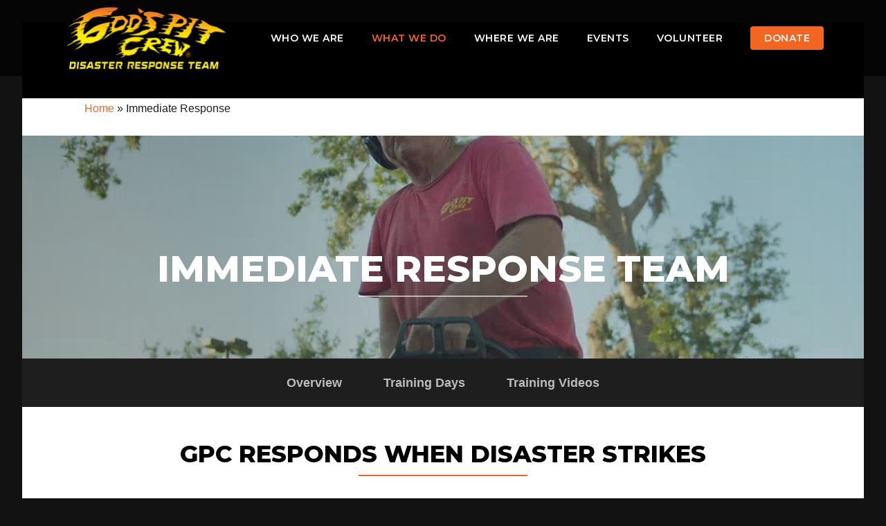

--- FILE ---
content_type: text/html; charset=UTF-8
request_url: https://godspitcrew.org/immediate-response/
body_size: 19507
content:
<!DOCTYPE html>

<html lang="en-US" class="no-js">
<head>
	
	<meta charset="UTF-8">
	
	<meta name="viewport" content="width=device-width, initial-scale=1, maximum-scale=1, user-scalable=0" /><meta name='robots' content='index, follow, max-image-preview:large, max-snippet:-1, max-video-preview:-1' />
	<style>img:is([sizes="auto" i], [sizes^="auto," i]) { contain-intrinsic-size: 3000px 1500px }</style>
	
	<!-- This site is optimized with the Yoast SEO Premium plugin v26.8 (Yoast SEO v26.8) - https://yoast.com/product/yoast-seo-premium-wordpress/ -->
	<title>Immediate Disaster Response - God&#039;s Pit Crew</title>
	<meta name="description" content="God&#039;s Pit Crew&#039;s Immediate Disaster Response Team is ready to assist at a moment&#039;s notice following major natural disasters." />
	<link rel="canonical" href="https://godspitcrew.org/immediate-response/" />
	<meta property="og:locale" content="en_US" />
	<meta property="og:type" content="article" />
	<meta property="og:title" content="Immediate Response" />
	<meta property="og:description" content="God&#039;s Pit Crew&#039;s Immediate Disaster Response Team is ready to assist at a moment&#039;s notice following major natural disasters." />
	<meta property="og:url" content="https://godspitcrew.org/immediate-response/" />
	<meta property="og:site_name" content="God&#039;s Pit Crew" />
	<meta property="article:publisher" content="https://www.facebook.com/GodsPitCrew/" />
	<meta property="article:modified_time" content="2025-07-08T17:50:00+00:00" />
	<meta name="twitter:card" content="summary_large_image" />
	<meta name="twitter:label1" content="Est. reading time" />
	<meta name="twitter:data1" content="4 minutes" />
	<script type="application/ld+json" class="yoast-schema-graph">{"@context":"https://schema.org","@graph":[{"@type":"WebPage","@id":"https://godspitcrew.org/immediate-response/","url":"https://godspitcrew.org/immediate-response/","name":"Immediate Disaster Response - God's Pit Crew","isPartOf":{"@id":"https://godspitcrew.org/#website"},"datePublished":"2022-06-16T15:42:42+00:00","dateModified":"2025-07-08T17:50:00+00:00","description":"God's Pit Crew's Immediate Disaster Response Team is ready to assist at a moment's notice following major natural disasters.","breadcrumb":{"@id":"https://godspitcrew.org/immediate-response/#breadcrumb"},"inLanguage":"en-US","potentialAction":[{"@type":"ReadAction","target":["https://godspitcrew.org/immediate-response/"]}]},{"@type":"BreadcrumbList","@id":"https://godspitcrew.org/immediate-response/#breadcrumb","itemListElement":[{"@type":"ListItem","position":1,"name":"Home","item":"https://godspitcrew.org/"},{"@type":"ListItem","position":2,"name":"Immediate Response"}]},{"@type":"WebSite","@id":"https://godspitcrew.org/#website","url":"https://godspitcrew.org/","name":"God's Pit Crew","description":"Disaster response team that serves people in their times of need","publisher":{"@id":"https://godspitcrew.org/#organization"},"potentialAction":[{"@type":"SearchAction","target":{"@type":"EntryPoint","urlTemplate":"https://godspitcrew.org/?s={search_term_string}"},"query-input":{"@type":"PropertyValueSpecification","valueRequired":true,"valueName":"search_term_string"}}],"inLanguage":"en-US"},{"@type":"Organization","@id":"https://godspitcrew.org/#organization","name":"God's Pit Crew","url":"https://godspitcrew.org/","logo":{"@type":"ImageObject","inLanguage":"en-US","@id":"https://godspitcrew.org/#/schema/logo/image/","url":"https://godspitcrew.org/wp-content/uploads/2023/08/Gods-Pit-Crew-logo-update-with-disaster-response-team-1.png","contentUrl":"https://godspitcrew.org/wp-content/uploads/2023/08/Gods-Pit-Crew-logo-update-with-disaster-response-team-1.png","width":1920,"height":722,"caption":"God's Pit Crew"},"image":{"@id":"https://godspitcrew.org/#/schema/logo/image/"},"sameAs":["https://www.facebook.com/GodsPitCrew/","https://www.instagram.com/godspitcrew/?hl=en","https://www.youtube.com/channel/UCxpPItUYAy-rHQUxbxUZ_Hg"]}]}</script>
	<!-- / Yoast SEO Premium plugin. -->


<link rel='dns-prefetch' href='//maps.googleapis.com' />
<link rel='dns-prefetch' href='//www.googletagmanager.com' />
<link rel='dns-prefetch' href='//fonts.googleapis.com' />
<link rel="alternate" type="application/rss+xml" title="God&#039;s Pit Crew &raquo; Feed" href="https://godspitcrew.org/feed/" />
<link rel="alternate" type="application/rss+xml" title="God&#039;s Pit Crew &raquo; Comments Feed" href="https://godspitcrew.org/comments/feed/" />
<link rel="alternate" type="text/calendar" title="God&#039;s Pit Crew &raquo; iCal Feed" href="https://godspitcrew.org/events/?ical=1" />
<script type="text/javascript">
/* <![CDATA[ */
window._wpemojiSettings = {"baseUrl":"https:\/\/s.w.org\/images\/core\/emoji\/16.0.1\/72x72\/","ext":".png","svgUrl":"https:\/\/s.w.org\/images\/core\/emoji\/16.0.1\/svg\/","svgExt":".svg","source":{"concatemoji":"https:\/\/godspitcrew.org\/wp-includes\/js\/wp-emoji-release.min.js?ver=5553a80a7ef9fd6e55e83ac6ab665f9f"}};
/*! This file is auto-generated */
!function(s,n){var o,i,e;function c(e){try{var t={supportTests:e,timestamp:(new Date).valueOf()};sessionStorage.setItem(o,JSON.stringify(t))}catch(e){}}function p(e,t,n){e.clearRect(0,0,e.canvas.width,e.canvas.height),e.fillText(t,0,0);var t=new Uint32Array(e.getImageData(0,0,e.canvas.width,e.canvas.height).data),a=(e.clearRect(0,0,e.canvas.width,e.canvas.height),e.fillText(n,0,0),new Uint32Array(e.getImageData(0,0,e.canvas.width,e.canvas.height).data));return t.every(function(e,t){return e===a[t]})}function u(e,t){e.clearRect(0,0,e.canvas.width,e.canvas.height),e.fillText(t,0,0);for(var n=e.getImageData(16,16,1,1),a=0;a<n.data.length;a++)if(0!==n.data[a])return!1;return!0}function f(e,t,n,a){switch(t){case"flag":return n(e,"\ud83c\udff3\ufe0f\u200d\u26a7\ufe0f","\ud83c\udff3\ufe0f\u200b\u26a7\ufe0f")?!1:!n(e,"\ud83c\udde8\ud83c\uddf6","\ud83c\udde8\u200b\ud83c\uddf6")&&!n(e,"\ud83c\udff4\udb40\udc67\udb40\udc62\udb40\udc65\udb40\udc6e\udb40\udc67\udb40\udc7f","\ud83c\udff4\u200b\udb40\udc67\u200b\udb40\udc62\u200b\udb40\udc65\u200b\udb40\udc6e\u200b\udb40\udc67\u200b\udb40\udc7f");case"emoji":return!a(e,"\ud83e\udedf")}return!1}function g(e,t,n,a){var r="undefined"!=typeof WorkerGlobalScope&&self instanceof WorkerGlobalScope?new OffscreenCanvas(300,150):s.createElement("canvas"),o=r.getContext("2d",{willReadFrequently:!0}),i=(o.textBaseline="top",o.font="600 32px Arial",{});return e.forEach(function(e){i[e]=t(o,e,n,a)}),i}function t(e){var t=s.createElement("script");t.src=e,t.defer=!0,s.head.appendChild(t)}"undefined"!=typeof Promise&&(o="wpEmojiSettingsSupports",i=["flag","emoji"],n.supports={everything:!0,everythingExceptFlag:!0},e=new Promise(function(e){s.addEventListener("DOMContentLoaded",e,{once:!0})}),new Promise(function(t){var n=function(){try{var e=JSON.parse(sessionStorage.getItem(o));if("object"==typeof e&&"number"==typeof e.timestamp&&(new Date).valueOf()<e.timestamp+604800&&"object"==typeof e.supportTests)return e.supportTests}catch(e){}return null}();if(!n){if("undefined"!=typeof Worker&&"undefined"!=typeof OffscreenCanvas&&"undefined"!=typeof URL&&URL.createObjectURL&&"undefined"!=typeof Blob)try{var e="postMessage("+g.toString()+"("+[JSON.stringify(i),f.toString(),p.toString(),u.toString()].join(",")+"));",a=new Blob([e],{type:"text/javascript"}),r=new Worker(URL.createObjectURL(a),{name:"wpTestEmojiSupports"});return void(r.onmessage=function(e){c(n=e.data),r.terminate(),t(n)})}catch(e){}c(n=g(i,f,p,u))}t(n)}).then(function(e){for(var t in e)n.supports[t]=e[t],n.supports.everything=n.supports.everything&&n.supports[t],"flag"!==t&&(n.supports.everythingExceptFlag=n.supports.everythingExceptFlag&&n.supports[t]);n.supports.everythingExceptFlag=n.supports.everythingExceptFlag&&!n.supports.flag,n.DOMReady=!1,n.readyCallback=function(){n.DOMReady=!0}}).then(function(){return e}).then(function(){var e;n.supports.everything||(n.readyCallback(),(e=n.source||{}).concatemoji?t(e.concatemoji):e.wpemoji&&e.twemoji&&(t(e.twemoji),t(e.wpemoji)))}))}((window,document),window._wpemojiSettings);
/* ]]> */
</script>
<link rel='stylesheet' id='formidable-css' href='https://godspitcrew.org/wp-content/plugins/formidable/css/formidableforms.css?ver=1141332' type='text/css' media='all' />
<link rel='stylesheet' id='owl-css-css' href='https://godspitcrew.org/wp-content/plugins/wd-google-maps/css/owl.carousel.css?ver=5.0.59' type='text/css' media='all' />
<link rel='stylesheet' id='bootstrap-css-css' href='https://godspitcrew.org/wp-content/plugins/wd-google-maps/css/bootstrap.css?ver=5.0.59' type='text/css' media='all' />
<link rel='stylesheet' id='frontend_main-css-css' href='https://godspitcrew.org/wp-content/plugins/wd-google-maps/css/frontend_main.css?ver=5.0.59' type='text/css' media='all' />
<link rel='stylesheet' id='dashicons-css' href='https://godspitcrew.org/wp-includes/css/dashicons.min.css?ver=5553a80a7ef9fd6e55e83ac6ab665f9f' type='text/css' media='all' />
<link rel='stylesheet' id='tec-variables-skeleton-css' href='https://godspitcrew.org/wp-content/plugins/event-tickets/common/build/css/variables-skeleton.css?ver=6.10.1' type='text/css' media='all' />
<link rel='stylesheet' id='tec-variables-full-css' href='https://godspitcrew.org/wp-content/plugins/event-tickets/common/build/css/variables-full.css?ver=6.10.1' type='text/css' media='all' />
<link rel='stylesheet' id='tribe-common-skeleton-style-css' href='https://godspitcrew.org/wp-content/plugins/event-tickets/common/build/css/common-skeleton.css?ver=6.10.1' type='text/css' media='all' />
<link rel='stylesheet' id='tribe-common-full-style-css' href='https://godspitcrew.org/wp-content/plugins/event-tickets/common/build/css/common-full.css?ver=6.10.1' type='text/css' media='all' />
<link rel='stylesheet' id='event-tickets-tickets-css-css' href='https://godspitcrew.org/wp-content/plugins/event-tickets/build/css/tickets.css?ver=5.27.3' type='text/css' media='all' />
<link rel='stylesheet' id='event-tickets-tickets-rsvp-css-css' href='https://godspitcrew.org/wp-content/plugins/event-tickets/build/css/rsvp-v1.css?ver=5.27.3' type='text/css' media='all' />
<style id='wp-emoji-styles-inline-css' type='text/css'>

	img.wp-smiley, img.emoji {
		display: inline !important;
		border: none !important;
		box-shadow: none !important;
		height: 1em !important;
		width: 1em !important;
		margin: 0 0.07em !important;
		vertical-align: -0.1em !important;
		background: none !important;
		padding: 0 !important;
	}
</style>
<link rel='stylesheet' id='wp-block-library-css' href='https://godspitcrew.org/wp-includes/css/dist/block-library/style.min.css?ver=5553a80a7ef9fd6e55e83ac6ab665f9f' type='text/css' media='all' />
<style id='classic-theme-styles-inline-css' type='text/css'>
/*! This file is auto-generated */
.wp-block-button__link{color:#fff;background-color:#32373c;border-radius:9999px;box-shadow:none;text-decoration:none;padding:calc(.667em + 2px) calc(1.333em + 2px);font-size:1.125em}.wp-block-file__button{background:#32373c;color:#fff;text-decoration:none}
</style>
<style id='sign-up-sheets-sheet-style-inline-css' type='text/css'>
/*!***************************************************************************************************************************************************************************************************************************************!*\
  !*** css ./node_modules/css-loader/dist/cjs.js??ruleSet[1].rules[3].use[1]!./node_modules/postcss-loader/dist/cjs.js??ruleSet[1].rules[3].use[2]!./node_modules/sass-loader/dist/cjs.js??ruleSet[1].rules[3].use[3]!./src/style.scss ***!
  \***************************************************************************************************************************************************************************************************************************************/


</style>
<style id='global-styles-inline-css' type='text/css'>
:root{--wp--preset--aspect-ratio--square: 1;--wp--preset--aspect-ratio--4-3: 4/3;--wp--preset--aspect-ratio--3-4: 3/4;--wp--preset--aspect-ratio--3-2: 3/2;--wp--preset--aspect-ratio--2-3: 2/3;--wp--preset--aspect-ratio--16-9: 16/9;--wp--preset--aspect-ratio--9-16: 9/16;--wp--preset--color--black: #000000;--wp--preset--color--cyan-bluish-gray: #abb8c3;--wp--preset--color--white: #ffffff;--wp--preset--color--pale-pink: #f78da7;--wp--preset--color--vivid-red: #cf2e2e;--wp--preset--color--luminous-vivid-orange: #ff6900;--wp--preset--color--luminous-vivid-amber: #fcb900;--wp--preset--color--light-green-cyan: #7bdcb5;--wp--preset--color--vivid-green-cyan: #00d084;--wp--preset--color--pale-cyan-blue: #8ed1fc;--wp--preset--color--vivid-cyan-blue: #0693e3;--wp--preset--color--vivid-purple: #9b51e0;--wp--preset--gradient--vivid-cyan-blue-to-vivid-purple: linear-gradient(135deg,rgba(6,147,227,1) 0%,rgb(155,81,224) 100%);--wp--preset--gradient--light-green-cyan-to-vivid-green-cyan: linear-gradient(135deg,rgb(122,220,180) 0%,rgb(0,208,130) 100%);--wp--preset--gradient--luminous-vivid-amber-to-luminous-vivid-orange: linear-gradient(135deg,rgba(252,185,0,1) 0%,rgba(255,105,0,1) 100%);--wp--preset--gradient--luminous-vivid-orange-to-vivid-red: linear-gradient(135deg,rgba(255,105,0,1) 0%,rgb(207,46,46) 100%);--wp--preset--gradient--very-light-gray-to-cyan-bluish-gray: linear-gradient(135deg,rgb(238,238,238) 0%,rgb(169,184,195) 100%);--wp--preset--gradient--cool-to-warm-spectrum: linear-gradient(135deg,rgb(74,234,220) 0%,rgb(151,120,209) 20%,rgb(207,42,186) 40%,rgb(238,44,130) 60%,rgb(251,105,98) 80%,rgb(254,248,76) 100%);--wp--preset--gradient--blush-light-purple: linear-gradient(135deg,rgb(255,206,236) 0%,rgb(152,150,240) 100%);--wp--preset--gradient--blush-bordeaux: linear-gradient(135deg,rgb(254,205,165) 0%,rgb(254,45,45) 50%,rgb(107,0,62) 100%);--wp--preset--gradient--luminous-dusk: linear-gradient(135deg,rgb(255,203,112) 0%,rgb(199,81,192) 50%,rgb(65,88,208) 100%);--wp--preset--gradient--pale-ocean: linear-gradient(135deg,rgb(255,245,203) 0%,rgb(182,227,212) 50%,rgb(51,167,181) 100%);--wp--preset--gradient--electric-grass: linear-gradient(135deg,rgb(202,248,128) 0%,rgb(113,206,126) 100%);--wp--preset--gradient--midnight: linear-gradient(135deg,rgb(2,3,129) 0%,rgb(40,116,252) 100%);--wp--preset--font-size--small: 13px;--wp--preset--font-size--medium: 20px;--wp--preset--font-size--large: 36px;--wp--preset--font-size--x-large: 42px;--wp--preset--spacing--20: 0.44rem;--wp--preset--spacing--30: 0.67rem;--wp--preset--spacing--40: 1rem;--wp--preset--spacing--50: 1.5rem;--wp--preset--spacing--60: 2.25rem;--wp--preset--spacing--70: 3.38rem;--wp--preset--spacing--80: 5.06rem;--wp--preset--shadow--natural: 6px 6px 9px rgba(0, 0, 0, 0.2);--wp--preset--shadow--deep: 12px 12px 50px rgba(0, 0, 0, 0.4);--wp--preset--shadow--sharp: 6px 6px 0px rgba(0, 0, 0, 0.2);--wp--preset--shadow--outlined: 6px 6px 0px -3px rgba(255, 255, 255, 1), 6px 6px rgba(0, 0, 0, 1);--wp--preset--shadow--crisp: 6px 6px 0px rgba(0, 0, 0, 1);}:where(.is-layout-flex){gap: 0.5em;}:where(.is-layout-grid){gap: 0.5em;}body .is-layout-flex{display: flex;}.is-layout-flex{flex-wrap: wrap;align-items: center;}.is-layout-flex > :is(*, div){margin: 0;}body .is-layout-grid{display: grid;}.is-layout-grid > :is(*, div){margin: 0;}:where(.wp-block-columns.is-layout-flex){gap: 2em;}:where(.wp-block-columns.is-layout-grid){gap: 2em;}:where(.wp-block-post-template.is-layout-flex){gap: 1.25em;}:where(.wp-block-post-template.is-layout-grid){gap: 1.25em;}.has-black-color{color: var(--wp--preset--color--black) !important;}.has-cyan-bluish-gray-color{color: var(--wp--preset--color--cyan-bluish-gray) !important;}.has-white-color{color: var(--wp--preset--color--white) !important;}.has-pale-pink-color{color: var(--wp--preset--color--pale-pink) !important;}.has-vivid-red-color{color: var(--wp--preset--color--vivid-red) !important;}.has-luminous-vivid-orange-color{color: var(--wp--preset--color--luminous-vivid-orange) !important;}.has-luminous-vivid-amber-color{color: var(--wp--preset--color--luminous-vivid-amber) !important;}.has-light-green-cyan-color{color: var(--wp--preset--color--light-green-cyan) !important;}.has-vivid-green-cyan-color{color: var(--wp--preset--color--vivid-green-cyan) !important;}.has-pale-cyan-blue-color{color: var(--wp--preset--color--pale-cyan-blue) !important;}.has-vivid-cyan-blue-color{color: var(--wp--preset--color--vivid-cyan-blue) !important;}.has-vivid-purple-color{color: var(--wp--preset--color--vivid-purple) !important;}.has-black-background-color{background-color: var(--wp--preset--color--black) !important;}.has-cyan-bluish-gray-background-color{background-color: var(--wp--preset--color--cyan-bluish-gray) !important;}.has-white-background-color{background-color: var(--wp--preset--color--white) !important;}.has-pale-pink-background-color{background-color: var(--wp--preset--color--pale-pink) !important;}.has-vivid-red-background-color{background-color: var(--wp--preset--color--vivid-red) !important;}.has-luminous-vivid-orange-background-color{background-color: var(--wp--preset--color--luminous-vivid-orange) !important;}.has-luminous-vivid-amber-background-color{background-color: var(--wp--preset--color--luminous-vivid-amber) !important;}.has-light-green-cyan-background-color{background-color: var(--wp--preset--color--light-green-cyan) !important;}.has-vivid-green-cyan-background-color{background-color: var(--wp--preset--color--vivid-green-cyan) !important;}.has-pale-cyan-blue-background-color{background-color: var(--wp--preset--color--pale-cyan-blue) !important;}.has-vivid-cyan-blue-background-color{background-color: var(--wp--preset--color--vivid-cyan-blue) !important;}.has-vivid-purple-background-color{background-color: var(--wp--preset--color--vivid-purple) !important;}.has-black-border-color{border-color: var(--wp--preset--color--black) !important;}.has-cyan-bluish-gray-border-color{border-color: var(--wp--preset--color--cyan-bluish-gray) !important;}.has-white-border-color{border-color: var(--wp--preset--color--white) !important;}.has-pale-pink-border-color{border-color: var(--wp--preset--color--pale-pink) !important;}.has-vivid-red-border-color{border-color: var(--wp--preset--color--vivid-red) !important;}.has-luminous-vivid-orange-border-color{border-color: var(--wp--preset--color--luminous-vivid-orange) !important;}.has-luminous-vivid-amber-border-color{border-color: var(--wp--preset--color--luminous-vivid-amber) !important;}.has-light-green-cyan-border-color{border-color: var(--wp--preset--color--light-green-cyan) !important;}.has-vivid-green-cyan-border-color{border-color: var(--wp--preset--color--vivid-green-cyan) !important;}.has-pale-cyan-blue-border-color{border-color: var(--wp--preset--color--pale-cyan-blue) !important;}.has-vivid-cyan-blue-border-color{border-color: var(--wp--preset--color--vivid-cyan-blue) !important;}.has-vivid-purple-border-color{border-color: var(--wp--preset--color--vivid-purple) !important;}.has-vivid-cyan-blue-to-vivid-purple-gradient-background{background: var(--wp--preset--gradient--vivid-cyan-blue-to-vivid-purple) !important;}.has-light-green-cyan-to-vivid-green-cyan-gradient-background{background: var(--wp--preset--gradient--light-green-cyan-to-vivid-green-cyan) !important;}.has-luminous-vivid-amber-to-luminous-vivid-orange-gradient-background{background: var(--wp--preset--gradient--luminous-vivid-amber-to-luminous-vivid-orange) !important;}.has-luminous-vivid-orange-to-vivid-red-gradient-background{background: var(--wp--preset--gradient--luminous-vivid-orange-to-vivid-red) !important;}.has-very-light-gray-to-cyan-bluish-gray-gradient-background{background: var(--wp--preset--gradient--very-light-gray-to-cyan-bluish-gray) !important;}.has-cool-to-warm-spectrum-gradient-background{background: var(--wp--preset--gradient--cool-to-warm-spectrum) !important;}.has-blush-light-purple-gradient-background{background: var(--wp--preset--gradient--blush-light-purple) !important;}.has-blush-bordeaux-gradient-background{background: var(--wp--preset--gradient--blush-bordeaux) !important;}.has-luminous-dusk-gradient-background{background: var(--wp--preset--gradient--luminous-dusk) !important;}.has-pale-ocean-gradient-background{background: var(--wp--preset--gradient--pale-ocean) !important;}.has-electric-grass-gradient-background{background: var(--wp--preset--gradient--electric-grass) !important;}.has-midnight-gradient-background{background: var(--wp--preset--gradient--midnight) !important;}.has-small-font-size{font-size: var(--wp--preset--font-size--small) !important;}.has-medium-font-size{font-size: var(--wp--preset--font-size--medium) !important;}.has-large-font-size{font-size: var(--wp--preset--font-size--large) !important;}.has-x-large-font-size{font-size: var(--wp--preset--font-size--x-large) !important;}
:where(.wp-block-post-template.is-layout-flex){gap: 1.25em;}:where(.wp-block-post-template.is-layout-grid){gap: 1.25em;}
:where(.wp-block-columns.is-layout-flex){gap: 2em;}:where(.wp-block-columns.is-layout-grid){gap: 2em;}
:root :where(.wp-block-pullquote){font-size: 1.5em;line-height: 1.6;}
</style>
<link rel='stylesheet' id='salient-social-css' href='https://godspitcrew.org/wp-content/plugins/salient-social/css/style.css?ver=1.1' type='text/css' media='all' />
<style id='salient-social-inline-css' type='text/css'>

  .sharing-default-minimal .nectar-love.loved,
  body .nectar-social[data-color-override="override"].fixed > a:before, 
  body .nectar-social[data-color-override="override"].fixed .nectar-social-inner a,
  .sharing-default-minimal .nectar-social[data-color-override="override"] .nectar-social-inner a:hover {
    background-color: #f26622;
  }
  .nectar-social.hover .nectar-love.loved,
  .nectar-social.hover > .nectar-love-button a:hover,
  .nectar-social[data-color-override="override"].hover > div a:hover,
  #single-below-header .nectar-social[data-color-override="override"].hover > div a:hover,
  .nectar-social[data-color-override="override"].hover .share-btn:hover,
  .sharing-default-minimal .nectar-social[data-color-override="override"] .nectar-social-inner a {
    border-color: #f26622;
  }
  #single-below-header .nectar-social.hover .nectar-love.loved i,
  #single-below-header .nectar-social.hover[data-color-override="override"] a:hover,
  #single-below-header .nectar-social.hover[data-color-override="override"] a:hover i,
  #single-below-header .nectar-social.hover .nectar-love-button a:hover i,
  .nectar-love:hover i,
  .hover .nectar-love:hover .total_loves,
  .nectar-love.loved i,
  .nectar-social.hover .nectar-love.loved .total_loves,
  .nectar-social.hover .share-btn:hover, 
  .nectar-social[data-color-override="override"].hover .nectar-social-inner a:hover,
  .nectar-social[data-color-override="override"].hover > div:hover span,
  .sharing-default-minimal .nectar-social[data-color-override="override"] .nectar-social-inner a:not(:hover) i,
  .sharing-default-minimal .nectar-social[data-color-override="override"] .nectar-social-inner a:not(:hover) {
    color: #f26622;
  }
</style>
<link rel='stylesheet' id='teamvision-fonts-css' href='https://godspitcrew.org/wp-content/plugins/teamvision/assets/css/fonts.css?ver=5553a80a7ef9fd6e55e83ac6ab665f9f' type='text/css' media='all' />
<link rel='stylesheet' id='ultimeter-css' href='https://godspitcrew.org/wp-content/plugins/ultimeter/assets/css/ultimeter-public.css?ver=3.0.8' type='text/css' media='all' />
<link rel='stylesheet' id='wp-components-css' href='https://godspitcrew.org/wp-includes/css/dist/components/style.min.css?ver=5553a80a7ef9fd6e55e83ac6ab665f9f' type='text/css' media='all' />
<link rel='stylesheet' id='godaddy-styles-css' href='https://godspitcrew.org/wp-content/mu-plugins/vendor/wpex/godaddy-launch/includes/Dependencies/GoDaddy/Styles/build/latest.css?ver=2.0.2' type='text/css' media='all' />
<link rel='stylesheet' id='teamvision-bootstrap-css' href='https://godspitcrew.org/wp-content/plugins/teamvision/assets/css/bootstrap.css?ver=5553a80a7ef9fd6e55e83ac6ab665f9f' type='text/css' media='all' />
<link rel='stylesheet' id='teamvision-style-css' href='https://godspitcrew.org/wp-content/plugins/teamvision/assets/css/style.css?ver=5553a80a7ef9fd6e55e83ac6ab665f9f' type='text/css' media='all' />
<link rel='stylesheet' id='teamvision-animations-css' href='https://godspitcrew.org/wp-content/plugins/teamvision/assets/css/animations.min.css?ver=5553a80a7ef9fd6e55e83ac6ab665f9f' type='text/css' media='all' />
<link rel='stylesheet' id='teamvision-owl-carousel-css' href='https://godspitcrew.org/wp-content/plugins/teamvision/assets/css/owl.carousel.min.css?ver=5553a80a7ef9fd6e55e83ac6ab665f9f' type='text/css' media='all' />
<link rel='stylesheet' id='font-awesome-css' href='https://godspitcrew.org/wp-content/themes/salient/css/font-awesome.min.css?ver=4.6.4' type='text/css' media='all' />
<link rel='stylesheet' id='salient-grid-system-css' href='https://godspitcrew.org/wp-content/themes/salient/css/grid-system.css?ver=12.1.2' type='text/css' media='all' />
<link rel='stylesheet' id='main-styles-css' href='https://godspitcrew.org/wp-content/themes/salient/css/style.css?ver=12.1.2' type='text/css' media='all' />
<style id='main-styles-inline-css' type='text/css'>
html body[data-header-resize="1"] .container-wrap, html body[data-header-resize="0"] .container-wrap, body[data-header-format="left-header"][data-header-resize="0"] .container-wrap { padding-top: 0; }
</style>
<link rel='stylesheet' id='nectar-ocm-simple-css' href='https://godspitcrew.org/wp-content/themes/salient/css/off-canvas/simple-dropdown.css?ver=12.1.2' type='text/css' media='all' />
<link rel='stylesheet' id='fancyBox-css' href='https://godspitcrew.org/wp-content/themes/salient/css/plugins/jquery.fancybox.css?ver=3.3.1' type='text/css' media='all' />
<link rel='stylesheet' id='nectar_default_font_open_sans-css' href='https://fonts.googleapis.com/css?family=Open+Sans%3A300%2C400%2C600%2C700&#038;subset=latin%2Clatin-ext' type='text/css' media='all' />
<link rel='stylesheet' id='responsive-css' href='https://godspitcrew.org/wp-content/themes/salient/css/responsive.css?ver=12.1.2' type='text/css' media='all' />
<link rel='stylesheet' id='skin-material-css' href='https://godspitcrew.org/wp-content/themes/salient/css/skin-material.css?ver=12.1.2' type='text/css' media='all' />
<link rel='stylesheet' id='js_composer_front-css' href='https://godspitcrew.org/wp-content/plugins/js_composer_salient/assets/css/js_composer.min.css?ver=6.2.0' type='text/css' media='all' />
<link rel='stylesheet' id='event-tickets-rsvp-css' href='https://godspitcrew.org/wp-content/plugins/event-tickets/build/css/rsvp.css?ver=5.27.3' type='text/css' media='all' />
<link rel='stylesheet' id='dynamic-css-css' href='https://godspitcrew.org/wp-content/themes/salient/css/salient-dynamic-styles.css?ver=70248' type='text/css' media='all' />
<style id='dynamic-css-inline-css' type='text/css'>
#header-space{background-color:#ffffff}@media only screen and (min-width:1000px){body #ajax-content-wrap.no-scroll{min-height:calc(100vh - 110px);height:calc(100vh - 110px)!important;}}@media only screen and (min-width:1000px){#page-header-wrap.fullscreen-header,#page-header-wrap.fullscreen-header #page-header-bg,html:not(.nectar-box-roll-loaded) .nectar-box-roll > #page-header-bg.fullscreen-header,.nectar_fullscreen_zoom_recent_projects,#nectar_fullscreen_rows:not(.afterLoaded) > div{height:calc(100vh - 109px);}.wpb_row.vc_row-o-full-height.top-level,.wpb_row.vc_row-o-full-height.top-level > .col.span_12{min-height:calc(100vh - 109px);}html:not(.nectar-box-roll-loaded) .nectar-box-roll > #page-header-bg.fullscreen-header{top:110px;}.nectar-slider-wrap[data-fullscreen="true"]:not(.loaded),.nectar-slider-wrap[data-fullscreen="true"]:not(.loaded) .swiper-container{height:calc(100vh - 108px)!important;}.admin-bar .nectar-slider-wrap[data-fullscreen="true"]:not(.loaded),.admin-bar .nectar-slider-wrap[data-fullscreen="true"]:not(.loaded) .swiper-container{height:calc(100vh - 108px - 32px)!important;}}#nectar_fullscreen_rows{background-color:;}
html body #header-outer[data-transparent-header="true"].transparent {background-color:rgba(0, 0, 0, 0.7) !important;}

h6 {color:#bdbdbd;}

#header-outer.transparent:not([data-lhe="animated_underline"]) header#top nav > ul > li.nav-donate-button > a:hover {color:#ffffff !important;}

nav li ul.sub-menu li {border:none !important;}

.page-submenu li a:hover {color:#f26622 !important;}

body[data-dropdown-style="minimal"] #header-outer:not([data-format="left-header"]) header#top nav > ul > li:not(.megamenu) ul li.current-menu-item > a {color:#f26622 !important;}

body[data-dropdown-style="minimal"] #header-outer:not([data-format="left-header"]) header#top nav > ul > li:not(.megamenu) ul li.current-menu-item > a:hover {color:#f26622 !important;}

#header-outer:not([data-lhe="animated_underline"]) header#top nav .sf-menu li.current-menu-ancestor > a:hover {color:#f26622 !important;}

#header-outer.transparent:not([data-lhe="animated_underline"]) header#top nav > ul > li > a:hover {color:#f26622 !important;}

#header-outer.transparent:not([data-lhe="animated_underline"]) header#top nav .sf-menu > li.sfHover > a {color:#f26622 !important;}

#header-outer.transparent:not([data-lhe="animated_underline"]) header#top nav .sf-menu > li.current_page_item > a:hover {color:#f26622 !important;}

body #header-outer:not([data-lhe="animated_underline"]) header#top nav .sf-menu > li.current_page_item > a {color:#f26622 !important;}

body #header-outer:not([data-lhe="animated_underline"]) header#top nav .sf-menu > li.current_page_item > a:hover {color:#f26622 !important;}

ul.sub-menu, .sub-menu {border:none !important;}

body[data-dropdown-style="minimal"] .sf-menu >li ul a {margin-left:15px;}

body[data-dropdown-style="minimal"] #header-outer:not([data-format="left-header"]) header#top nav > ul > li:not(.megamenu) ul a:hover {background-color:transparent !important;}

nav ul {text-align:left !important;}

body[data-dropdown-style="minimal"] .sf-menu >li ul {padding-top:10px !important; padding-bottom:10px !important; padding-left:10px !important; padding-right:0 !important;}

body[data-dropdown-style="minimal"] .sf-menu >li ul a {margin-left:30px !important; padding-left:0 !important; padding-top:15px !important; padding-bottom:15px !important;}

i[class*="fa-"] {text-align:center !important;}

img.WP-PrintIcon {content:url(/wp-content/uploads/2019/05/Printer-Icon-e1557632688470.gif) !important;}

@media only screen and (max-width: 1000px) {
 	.fullwidthcolumn-withimage {
    	min-height:333px !important;
  	}
}

@media only screen and (max-width: 690px) {
 	.footer-icons .nectar_icon_wrap[data-style="border-animation"] .nectar_icon i {
    	font-size:25px !important;
    	width:30px !important;
    	height:30px !important;
    	line-height:31px !important;
  	}
}

body[data-button-style*="slightly_rounded"].single .heading-title[data-header-style="default_minimal"] .meta-category a {display:none !important;}

article.post .content-inner h1 {color:#333333 !important; font-family:'Montserrat' !important; font-weight:400 !important; font-size:40px !important;}

.single .heading-title {padding-top:0 !important; margin-bottom:0 !important;}

.teamvision-team-style3 .teamvision-team-role {letter-spacing:0 !important; font-family:'Montserrat' !important;}

.teamvision-team-style3 .teamvision-team {margin-bottom:0 !important;}

.teamvision-team-style3 .teamvision-team-name {letter-spacing:0 !important; font-family:'Montserrat' !important; font-weight:600 !important;}

.teamvision-team-style3 .teamvision-team-social-container a:hover {color:#e8513e !important; transition:all .2s ease-in !important;}

.nectar-button {font-family:'Montserrat' !important; font-weight:600 !important; letter-spacing:0.5px !important;}

nav ul li a:hover {background:none !important;}

nav ul li.current_page_item {background:none !important;}

#header-outer.transparent header#top nav > ul > li > a {opacity:1 !important;}

#footer-outer #copyright[data-layout="centered"] {padding:21px 0 !important;}

.stayconnectedtext p {color:#676767 !important;}

.page-submenu ul {font-size:18px !important; font-weight:600 !important;}

.page-submenu li {margin:0 30px 0 30px !important;}

.toggle h3 a {font-size:24px !important; line-height:24px !important; font-weight:600 !important; text-transform:none !important; letter-spacing:0 !important;}

.full-width-section .team-member img {border-radius:6px !important;}

@media only screen and (max-width: 1000px) {
  body #header-outer {
    background-color:#161616 !important;
 }
}

@media only screen and (min-width: 1001px) {   
 .reverse-row > .col.span_12 {flex-direction: row-reverse !important; 
  }
}

@media only screen and (max-width: 689px) {
  .team-member {
    padding-left:10% !important;
    padding-right:10% !important;
 }
}

@media only screen and (max-width: 1000px) {
  html body #header-outer[data-transparent-header="true"].transparent {
   background-color:rgba(0,0,0,1) !important;
 }
}

@media only screen and (min-width: 480px) and (max-width: 690px) {
  .eventdescription-content {
    padding-left:6% !important;
	padding-right:6% !important; 
  	}
}

@media only screen and (max-width: 689px) {
 	#nsc-footer {
    	text-align:center !important;
  	}
}

@media only screen and (max-width: 1000px) {
 	#nsc-footer {
    	border-right:none !important;
  	}
}

@media only screen and (max-width: 998px) {
 	#footer-outer i {
    	font-size:1.4em !important;
    	width:20px !important;
  	}
}

@media only screen and (max-width: 689px) {
 	#footer-outer i {
    	font-size:30px !important;
    	width:40px !important;
  	}
}

.single-tribe_events #tribe-events-header {display:none !important;}

.tribe-events-list #tribe-events-photo-events .tribe-events-event-details .tribe-events-list-event-title {letter-spacing:1 !important; font-weight:600 !important; font-size: 23px; color: #444444; font-style:normal}

.tribe-events-photo-event-wrap {background:#ffffff !important;}

.tribe-events-photo-event-wrap:hover {box-shadow:none !important;}

.tribe-events-list .tribe-events-loop .tribe-events-photo-event .tribe-events-event-details {padding:21px !important;}

.tribe-events-button {display:none !important;}

.tribe-events-back {display:none !important;}

.tribe-events-meta-group .tribe-events-single-section-title {font-size:1.8em !important; color:#444444 !important;}

.single-tribe_events #tribe-events-content .tribe-events-event-meta dt {font-size:1.2em !important; color:#444444 !important;}

.single-tribe_events #tribe-events-content .tribe-events-event-meta dd {font-size:1.2em !important; color:#444444 !important;}

.event-bottom-bar {margin-bottom:3% !important;}

.tribe-events-notices {display:none !important;}

.tribe-events-nav-pagination {display:none !important;}

.single-tribe_events #tribe-events-footer {display:none !important;}

.single-tribe_events .tribe-events-single-event-title {font-size:4em !important; text-align:center !important; color:#444444 !important;}

.tribe-events-schedule {text-align:center !important;}

.tribe-events-schedule h2 {font-size:1.7em !important; color:#444444 !important; line-height:0.9em !important; font-weight:300 !important;}

.single-tribe_events .tribe-events-event-image {display:none !important;}

.tribe-events-schedule {display:none !important;}

.single-tribe_events .tribe-events-single-event-title {display:none !important;}

input[type=text], textarea, input[type=email], input[type=password], input[type=tel], input[type=url], input[type=search], input[type=date], .material.woocommerce-page[data-form-style="default"] input#coupon_code {background-color:#ffffff !important;}

.post-content .content-inner p {color:#333333 !important;}

body[data-ext-responsive="true"].single-post .heading-title[data-header-style="default_minimal"] .entry-title {font-size:45px !important; color:#333333 !important;}

.gform_wrapper .gform_footer input.button, .gform_wrapper .gform_footer input[type=submit] {font-size:14px !important; font-family:'Montserrat' !important; font-weight:600 !important; letter-spacing:2px !important; text-transform:uppercase !important;}

.fcg-container-number-1 .portamaggiore .fcg-grid-item {background-color:#ffffff !important;}

.fcg-title {font-size:24px !important; letter-spacing:1 !important; font-weight:600 !important; font-size: 23px; font-style:normal}

.fcg-text {text-transform:uppercase !important; font-family:'Montserrat' !important; line-height:16px !important; font-weight:600 !important; color:#7d7d7d !important; font-size:15px !important; letter-spacing:0.5px !important; font-style:normal !important;}

.portamaggiore .fcg-container-portfolio .fcg-text {padding-top:2%!important; padding-bottom:1%!important; padding-left:0 !important; padding-right:0 !important;}

.full-width-section > .col.span_12.dark h1 a:hover {color:#e8513e !important;}

.fcg-grid.grid-columns-2.fcg-1.wpfcg_grid .fcg-grid-item {box-shadow:none; transition: 0.3s;}

.fcg-grid.grid-columns-2.fcg-1.wpfcg_grid .fcg-grid-item:hover {box-shadow:0 4px 15px 0 rgba(0, 0, 0, 0.22); transition: 0.3s ease-in-out;}

#header-secondary-outer .nectar-center-text a {font-size:18px !important; font-weight:700 !important;}

.blog-recent[data-style="classic_enhanced_alt"] .inner-wrap .post-header .meta {display:none !important;}
</style>
<link rel='stylesheet' id='redux-google-fonts-salient_redux-css' href='https://fonts.googleapis.com/css?family=Montserrat%3A600%2C200%2C800%2C700%2C300%7COpen+Sans%3A400&#038;ver=6.8.3' type='text/css' media='all' />
<script type="text/javascript" src="https://godspitcrew.org/wp-includes/js/jquery/jquery.min.js?ver=3.7.1" id="jquery-core-js"></script>
<script type="text/javascript" src="https://godspitcrew.org/wp-includes/js/jquery/jquery-migrate.min.js?ver=3.4.1" id="jquery-migrate-js"></script>
<script type="text/javascript" src="https://godspitcrew.org/wp-content/plugins/gmwd-marker-clustering/js/markerclusterer.js?ver=1" id="gmwdmc_markerclusterer-js-js"></script>
<script type="text/javascript" id="gmwdmc_main-js-js-extra">
/* <![CDATA[ */
var gmwdmc = {"GMWDMC_URL":"https:\/\/godspitcrew.org\/wp-content\/plugins\/gmwd-marker-clustering"};
/* ]]> */
</script>
<script type="text/javascript" src="https://godspitcrew.org/wp-content/plugins/gmwd-marker-clustering/js/main.js?ver=1" id="gmwdmc_main-js-js"></script>
<script type="text/javascript" src="https://godspitcrew.org/wp-content/plugins/wd-google-maps/js/util.js?ver=5553a80a7ef9fd6e55e83ac6ab665f9f" id="gmwd_util-js-js"></script>
<script type="text/javascript" src="https://maps.googleapis.com/maps/api/js?libraries=places%2Cgeometry&amp;v=3.exp&amp;key=AIzaSyADCbS5gLrG8ZxKuhORuIPKIy4gtTbbfA4&amp;ver=6.8.3" id="gmwd_map-js-js"></script>
<script type="text/javascript" src="https://godspitcrew.org/wp-content/plugins/wd-google-maps/js/init_map.js?ver=5.0.59" id="frontend_init_map-js-js"></script>
<script type="text/javascript" src="https://godspitcrew.org/wp-content/plugins/wd-google-maps/js/frontend_main.js?ver=5.0.59" id="frontend_main-js-js"></script>
<script type="text/javascript" src="https://godspitcrew.org/wp-content/plugins/teamvision/assets/js/teamvision.js?ver=5553a80a7ef9fd6e55e83ac6ab665f9f" id="teamvision-js-js"></script>
<script type="text/javascript" src="https://godspitcrew.org/wp-content/plugins/teamvision/assets/js/appear.min.js?ver=5553a80a7ef9fd6e55e83ac6ab665f9f" id="teamvision-appear-js"></script>
<script type="text/javascript" src="https://godspitcrew.org/wp-content/plugins/teamvision/assets/js/animations.min.js?ver=5553a80a7ef9fd6e55e83ac6ab665f9f" id="teamvision-js-animations-js"></script>
<script type="text/javascript" src="https://godspitcrew.org/wp-content/plugins/teamvision/assets/js/owl.carousel.min.js?ver=5553a80a7ef9fd6e55e83ac6ab665f9f" id="teamvision-js-owlcarousel-js"></script>

<!-- Google tag (gtag.js) snippet added by Site Kit -->
<!-- Google Analytics snippet added by Site Kit -->
<script type="text/javascript" src="https://www.googletagmanager.com/gtag/js?id=GT-M3SHJ893" id="google_gtagjs-js" async></script>
<script type="text/javascript" id="google_gtagjs-js-after">
/* <![CDATA[ */
window.dataLayer = window.dataLayer || [];function gtag(){dataLayer.push(arguments);}
gtag("set","linker",{"domains":["godspitcrew.org"]});
gtag("js", new Date());
gtag("set", "developer_id.dZTNiMT", true);
gtag("config", "GT-M3SHJ893");
/* ]]> */
</script>
<link rel="https://api.w.org/" href="https://godspitcrew.org/wp-json/" /><link rel="alternate" title="JSON" type="application/json" href="https://godspitcrew.org/wp-json/wp/v2/pages/10461" /><link rel="EditURI" type="application/rsd+xml" title="RSD" href="https://godspitcrew.org/xmlrpc.php?rsd" />
<link rel="alternate" title="oEmbed (JSON)" type="application/json+oembed" href="https://godspitcrew.org/wp-json/oembed/1.0/embed?url=https%3A%2F%2Fgodspitcrew.org%2Fimmediate-response%2F" />
<link rel="alternate" title="oEmbed (XML)" type="text/xml+oembed" href="https://godspitcrew.org/wp-json/oembed/1.0/embed?url=https%3A%2F%2Fgodspitcrew.org%2Fimmediate-response%2F&#038;format=xml" />
<meta name="generator" content="Site Kit by Google 1.170.0" /><meta name="et-api-version" content="v1"><meta name="et-api-origin" content="https://godspitcrew.org"><link rel="https://theeventscalendar.com/" href="https://godspitcrew.org/wp-json/tribe/tickets/v1/" /><meta name="tec-api-version" content="v1"><meta name="tec-api-origin" content="https://godspitcrew.org"><link rel="alternate" href="https://godspitcrew.org/wp-json/tribe/events/v1/" /><script type="text/javascript"> var root = document.getElementsByTagName( "html" )[0]; root.setAttribute( "class", "js" ); </script><style type="text/css">.recentcomments a{display:inline !important;padding:0 !important;margin:0 !important;}</style><meta name="generator" content="Powered by WPBakery Page Builder - drag and drop page builder for WordPress."/>
<script id="mcjs">!function(c,h,i,m,p){m=c.createElement(h),p=c.getElementsByTagName(h)[0],m.async=1,m.src=i,p.parentNode.insertBefore(m,p)}(document,"script","https://chimpstatic.com/mcjs-connected/js/users/d56ddc941a0a1eb14f598985c/658e4e659834a57533a1da6a6.js");</script><meta name="generator" content="Powered by Slider Revolution 6.6.14 - responsive, Mobile-Friendly Slider Plugin for WordPress with comfortable drag and drop interface." />
<link rel="icon" href="https://godspitcrew.org/wp-content/uploads/2019/06/GodsPitCrew-Favicon-100x100.png" sizes="32x32" />
<link rel="icon" href="https://godspitcrew.org/wp-content/uploads/2019/06/GodsPitCrew-Favicon.png" sizes="192x192" />
<link rel="apple-touch-icon" href="https://godspitcrew.org/wp-content/uploads/2019/06/GodsPitCrew-Favicon.png" />
<meta name="msapplication-TileImage" content="https://godspitcrew.org/wp-content/uploads/2019/06/GodsPitCrew-Favicon.png" />
<script>function setREVStartSize(e){
			//window.requestAnimationFrame(function() {
				window.RSIW = window.RSIW===undefined ? window.innerWidth : window.RSIW;
				window.RSIH = window.RSIH===undefined ? window.innerHeight : window.RSIH;
				try {
					var pw = document.getElementById(e.c).parentNode.offsetWidth,
						newh;
					pw = pw===0 || isNaN(pw) || (e.l=="fullwidth" || e.layout=="fullwidth") ? window.RSIW : pw;
					e.tabw = e.tabw===undefined ? 0 : parseInt(e.tabw);
					e.thumbw = e.thumbw===undefined ? 0 : parseInt(e.thumbw);
					e.tabh = e.tabh===undefined ? 0 : parseInt(e.tabh);
					e.thumbh = e.thumbh===undefined ? 0 : parseInt(e.thumbh);
					e.tabhide = e.tabhide===undefined ? 0 : parseInt(e.tabhide);
					e.thumbhide = e.thumbhide===undefined ? 0 : parseInt(e.thumbhide);
					e.mh = e.mh===undefined || e.mh=="" || e.mh==="auto" ? 0 : parseInt(e.mh,0);
					if(e.layout==="fullscreen" || e.l==="fullscreen")
						newh = Math.max(e.mh,window.RSIH);
					else{
						e.gw = Array.isArray(e.gw) ? e.gw : [e.gw];
						for (var i in e.rl) if (e.gw[i]===undefined || e.gw[i]===0) e.gw[i] = e.gw[i-1];
						e.gh = e.el===undefined || e.el==="" || (Array.isArray(e.el) && e.el.length==0)? e.gh : e.el;
						e.gh = Array.isArray(e.gh) ? e.gh : [e.gh];
						for (var i in e.rl) if (e.gh[i]===undefined || e.gh[i]===0) e.gh[i] = e.gh[i-1];
											
						var nl = new Array(e.rl.length),
							ix = 0,
							sl;
						e.tabw = e.tabhide>=pw ? 0 : e.tabw;
						e.thumbw = e.thumbhide>=pw ? 0 : e.thumbw;
						e.tabh = e.tabhide>=pw ? 0 : e.tabh;
						e.thumbh = e.thumbhide>=pw ? 0 : e.thumbh;
						for (var i in e.rl) nl[i] = e.rl[i]<window.RSIW ? 0 : e.rl[i];
						sl = nl[0];
						for (var i in nl) if (sl>nl[i] && nl[i]>0) { sl = nl[i]; ix=i;}
						var m = pw>(e.gw[ix]+e.tabw+e.thumbw) ? 1 : (pw-(e.tabw+e.thumbw)) / (e.gw[ix]);
						newh =  (e.gh[ix] * m) + (e.tabh + e.thumbh);
					}
					var el = document.getElementById(e.c);
					if (el!==null && el) el.style.height = newh+"px";
					el = document.getElementById(e.c+"_wrapper");
					if (el!==null && el) {
						el.style.height = newh+"px";
						el.style.display = "block";
					}
				} catch(e){
					console.log("Failure at Presize of Slider:" + e)
				}
			//});
		  };</script>
		<style type="text/css" id="wp-custom-css">
			.page-id-8116 p#breadcrumbs {
    display: none;
}		</style>
		<noscript><style> .wpb_animate_when_almost_visible { opacity: 1; }</style></noscript>	
</head>


<body data-rsssl=1 class="wp-singular page-template-default page page-id-10461 wp-theme-salient tribe-no-js material wpb-js-composer js-comp-ver-6.2.0 vc_responsive tribe-theme-salient" data-footer-reveal="false" data-footer-reveal-shadow="none" data-header-format="default" data-body-border="off" data-boxed-style="" data-header-breakpoint="1000" data-dropdown-style="minimal" data-cae="easeOutCubic" data-cad="750" data-megamenu-width="contained" data-aie="none" data-ls="fancybox" data-apte="standard" data-hhun="0" data-fancy-form-rcs="default" data-form-style="default" data-form-submit="regular" data-is="minimal" data-button-style="slightly_rounded_shadow" data-user-account-button="false" data-flex-cols="true" data-col-gap="default" data-header-inherit-rc="false" data-header-search="false" data-animated-anchors="true" data-ajax-transitions="false" data-full-width-header="false" data-slide-out-widget-area="true" data-slide-out-widget-area-style="simple" data-user-set-ocm="off" data-loading-animation="none" data-bg-header="false" data-responsive="1" data-ext-responsive="true" data-header-resize="0" data-header-color="custom" data-cart="false" data-remove-m-parallax="" data-remove-m-video-bgs="" data-m-animate="0" data-force-header-trans-color="light" data-smooth-scrolling="0" data-permanent-transparent="false" >
	
	<script type="text/javascript"> if(navigator.userAgent.match(/(Android|iPod|iPhone|iPad|BlackBerry|IEMobile|Opera Mini)/)) { document.body.className += " using-mobile-browser "; } </script><div class="ocm-effect-wrap"><div class="ocm-effect-wrap-inner">	
	<div id="header-space"  data-header-mobile-fixed='1'></div> 
	
		
	<div id="header-outer" data-has-menu="true" data-has-buttons="no" data-header-button_style="default" data-using-pr-menu="false" data-mobile-fixed="1" data-ptnm="false" data-lhe="default" data-user-set-bg="#000000" data-format="default" data-permanent-transparent="false" data-megamenu-rt="0" data-remove-fixed="0" data-header-resize="0" data-cart="false" data-transparency-option="" data-box-shadow="none" data-shrink-num="6" data-using-secondary="0" data-using-logo="1" data-logo-height="90" data-m-logo-height="50" data-padding="10" data-full-width="false" data-condense="false" >
		
		
<div id="search-outer" class="nectar">
	<div id="search">
		<div class="container">
			 <div id="search-box">
				 <div class="inner-wrap">
					 <div class="col span_12">
						  <form role="search" action="https://godspitcrew.org/" method="GET">
														 <input type="text" name="s"  value="" placeholder="Search" /> 
							 								
						<span>Hit enter to search or ESC to close</span>						</form>
					</div><!--/span_12-->
				</div><!--/inner-wrap-->
			 </div><!--/search-box-->
			 <div id="close"><a href="#">
				<span class="close-wrap"> <span class="close-line close-line1"></span> <span class="close-line close-line2"></span> </span>				 </a></div>
		 </div><!--/container-->
	</div><!--/search-->
</div><!--/search-outer-->

<header id="top">
	<div class="container">
		<div class="row">
			<div class="col span_3">
				<a id="logo" href="https://godspitcrew.org" data-supplied-ml-starting-dark="false" data-supplied-ml-starting="false" data-supplied-ml="false" >
					<img class="stnd default-logo dark-version" alt="God&#039;s Pit Crew" src="https://godspitcrew.org/wp-content/uploads/2023/08/Gods-Pit-Crew-logo-update-with-disaster-response-team-1.png" srcset="https://godspitcrew.org/wp-content/uploads/2023/08/Gods-Pit-Crew-logo-update-with-disaster-response-team-1.png 1x, https://godspitcrew.org/wp-content/uploads/2023/08/Gods-Pit-Crew-logo-update-with-disaster-response-team-1.png 2x" /> 
				</a>
				
							</div><!--/span_3-->
			
			<div class="col span_9 col_last">
									<div class="slide-out-widget-area-toggle mobile-icon simple" data-custom-color="false" data-icon-animation="simple-transform">
						<div> <a href="#sidewidgetarea" aria-label="Navigation Menu" aria-expanded="false" class="closed">
							<span aria-hidden="true"> <i class="lines-button x2"> <i class="lines"></i> </i> </span>
						</a></div> 
					</div>
								
									
					<nav>
						
						<ul class="sf-menu">	
							<li id="menu-item-7156" class="menu-item menu-item-type-custom menu-item-object-custom menu-item-has-children menu-item-7156"><a href="#">Who We Are</a>
<ul class="sub-menu">
	<li id="menu-item-7246" class="menu-item menu-item-type-post_type menu-item-object-page menu-item-7246"><a href="https://godspitcrew.org/our-story/">Our Story</a></li>
	<li id="menu-item-7309" class="menu-item menu-item-type-post_type menu-item-object-page menu-item-7309"><a href="https://godspitcrew.org/board-of-directors/">Board of Directors</a></li>
	<li id="menu-item-10118" class="menu-item menu-item-type-post_type menu-item-object-page menu-item-10118"><a href="https://godspitcrew.org/presidents-council/">President’s Council</a></li>
	<li id="menu-item-9769" class="menu-item menu-item-type-post_type menu-item-object-page menu-item-9769"><a href="https://godspitcrew.org/our-team/">Our Team</a></li>
	<li id="menu-item-7357" class="menu-item menu-item-type-post_type menu-item-object-page menu-item-7357"><a href="https://godspitcrew.org/connect/">Connect With Us</a></li>
</ul>
</li>
<li id="menu-item-7157" class="menu-item menu-item-type-custom menu-item-object-custom current-menu-ancestor current-menu-parent menu-item-has-children menu-item-7157"><a href="#">What We Do</a>
<ul class="sub-menu">
	<li id="menu-item-10471" class="menu-item menu-item-type-post_type menu-item-object-page current-menu-item page_item page-item-10461 current_page_item menu-item-10471"><a href="https://godspitcrew.org/immediate-response/" aria-current="page">Immediate Response</a></li>
	<li id="menu-item-7376" class="menu-item menu-item-type-post_type menu-item-object-page menu-item-7376"><a href="https://godspitcrew.org/building-projects/">Building Projects</a></li>
	<li id="menu-item-10579" class="menu-item menu-item-type-post_type menu-item-object-page menu-item-10579"><a href="https://godspitcrew.org/blessingbuckets/">Blessing Buckets</a></li>
	<li id="menu-item-7414" class="menu-item menu-item-type-post_type menu-item-object-page menu-item-7414"><a href="https://godspitcrew.org/regional-distribution/">Regional Distribution</a></li>
</ul>
</li>
<li id="menu-item-7158" class="menu-item menu-item-type-custom menu-item-object-custom menu-item-has-children menu-item-7158"><a href="#">Where We Are</a>
<ul class="sub-menu">
	<li id="menu-item-7445" class="menu-item menu-item-type-post_type menu-item-object-page menu-item-7445"><a href="https://godspitcrew.org/efforts-projects/">Efforts and Projects</a></li>
	<li id="menu-item-12815" class="menu-item menu-item-type-post_type menu-item-object-page menu-item-12815"><a href="https://godspitcrew.org/2024-annual-report-2/">Annual Report</a></li>
</ul>
</li>
<li id="menu-item-7159" class="menu-item menu-item-type-custom menu-item-object-custom menu-item-7159"><a href="/events/">Events</a></li>
<li id="menu-item-12573" class="menu-item menu-item-type-custom menu-item-object-custom menu-item-12573"><a target="_blank" href="https://www.volunteergpc.org/user/register/">VOLUNTEER</a></li>
<li id="menu-item-8197" class="nav-donate-button menu-item menu-item-type-post_type menu-item-object-page button_solid_color menu-item-8197"><a href="https://godspitcrew.org/donate/">Donate</a></li>
						</ul>
						

													<ul class="buttons sf-menu" data-user-set-ocm="off">
								
																
							</ul>
												
					</nav>
					
										
				</div><!--/span_9-->
				
								
			</div><!--/row-->
			
<div id="mobile-menu" data-mobile-fixed="1">    
	
	<div class="inner">
		
				
		<div class="menu-items-wrap" data-has-secondary-text="false">
			
			<ul>
				<li class="menu-item menu-item-type-custom menu-item-object-custom menu-item-has-children menu-item-7156"><a href="#">Who We Are</a>
<ul class="sub-menu">
	<li class="menu-item menu-item-type-post_type menu-item-object-page menu-item-7246"><a href="https://godspitcrew.org/our-story/">Our Story</a></li>
	<li class="menu-item menu-item-type-post_type menu-item-object-page menu-item-7309"><a href="https://godspitcrew.org/board-of-directors/">Board of Directors</a></li>
	<li class="menu-item menu-item-type-post_type menu-item-object-page menu-item-10118"><a href="https://godspitcrew.org/presidents-council/">President’s Council</a></li>
	<li class="menu-item menu-item-type-post_type menu-item-object-page menu-item-9769"><a href="https://godspitcrew.org/our-team/">Our Team</a></li>
	<li class="menu-item menu-item-type-post_type menu-item-object-page menu-item-7357"><a href="https://godspitcrew.org/connect/">Connect With Us</a></li>
</ul>
</li>
<li class="menu-item menu-item-type-custom menu-item-object-custom current-menu-ancestor current-menu-parent menu-item-has-children menu-item-7157"><a href="#">What We Do</a>
<ul class="sub-menu">
	<li class="menu-item menu-item-type-post_type menu-item-object-page current-menu-item page_item page-item-10461 current_page_item menu-item-10471"><a href="https://godspitcrew.org/immediate-response/" aria-current="page">Immediate Response</a></li>
	<li class="menu-item menu-item-type-post_type menu-item-object-page menu-item-7376"><a href="https://godspitcrew.org/building-projects/">Building Projects</a></li>
	<li class="menu-item menu-item-type-post_type menu-item-object-page menu-item-10579"><a href="https://godspitcrew.org/blessingbuckets/">Blessing Buckets</a></li>
	<li class="menu-item menu-item-type-post_type menu-item-object-page menu-item-7414"><a href="https://godspitcrew.org/regional-distribution/">Regional Distribution</a></li>
</ul>
</li>
<li class="menu-item menu-item-type-custom menu-item-object-custom menu-item-has-children menu-item-7158"><a href="#">Where We Are</a>
<ul class="sub-menu">
	<li class="menu-item menu-item-type-post_type menu-item-object-page menu-item-7445"><a href="https://godspitcrew.org/efforts-projects/">Efforts and Projects</a></li>
	<li class="menu-item menu-item-type-post_type menu-item-object-page menu-item-12815"><a href="https://godspitcrew.org/2024-annual-report-2/">Annual Report</a></li>
</ul>
</li>
<li class="menu-item menu-item-type-custom menu-item-object-custom menu-item-7159"><a href="/events/">Events</a></li>
<li class="menu-item menu-item-type-custom menu-item-object-custom menu-item-12573"><a target="_blank" href="https://www.volunteergpc.org/user/register/">VOLUNTEER</a></li>
<li class="nav-donate-button menu-item menu-item-type-post_type menu-item-object-page menu-item-8197"><a href="https://godspitcrew.org/donate/">Donate</a></li>
				
				 
			</ul>
			
						
		</div><!--/menu-items-wrap-->
		
		<div class="below-menu-items-wrap">
					</div><!--/below-menu-items-wrap-->
	
	</div><!--/inner-->
	
</div><!--/mobile-menu-->
		</div><!--/container-->
	</header>
		
	</div>
	
		
	<div id="ajax-content-wrap">
		
		
<div class="container-wrap">
	<div class="container main-content">
		<div class="row">
			
			<p id="breadcrumbs"><span><span><a href="https://godspitcrew.org/">Home</a></span> » <span class="breadcrumb_last" aria-current="page">Immediate Response</span></span></p>
		<div id="fws_69725d7f10d68"  data-column-margin="default" data-midnight="light" data-top-percent="13%" data-bottom-percent="6%"  class="wpb_row vc_row-fluid vc_row top-level full-width-content standard_section "  style="padding-top: calc(100vw * 0.13); padding-bottom: calc(100vw * 0.06); "><div class="row-bg-wrap" data-bg-animation="none" data-bg-overlay="true"><div class="inner-wrap"><div class="row-bg using-bg-color"  style="background-color: #000000; "></div></div><div class="row-bg-overlay" style="background: #000000; background: linear-gradient(90deg,#000000 0%,#919191 100%);  opacity: 0.3; "></div></div>      
			<div class="video-color-overlay" data-color=""></div>
            
			<div class="nectar-video-wrap" data-bg-alignment="">
				<div class="nectar-video-inner">
        <video class="nectar-video-bg" width="1800" height="700" preload="auto" loop autoplay muted playsinline><source src="https://godspitcrew.org/wp-content/uploads/2023/05/Chainsaw-Website.mp4" type="video/webm"></video>    		</div>
			 </div>
       
			<div class="row_col_wrap_12 col span_12 light left">
	<div  class="vc_col-sm-12 wpb_column column_container vc_column_container col no-extra-padding inherit_tablet inherit_phone "  data-t-w-inherits="default" data-bg-cover="" data-padding-pos="all" data-has-bg-color="false" data-bg-color="" data-bg-opacity="1" data-hover-bg="" data-hover-bg-opacity="1" data-animation="" data-delay="0" >
		<div class="vc_column-inner" ><div class="column-bg-overlay-wrap" data-bg-animation="none"><div class="column-bg-overlay"></div></div>
			<div class="wpb_wrapper">
				<div id="fws_69725d7f121f1" data-midnight="" data-column-margin="default" class="wpb_row vc_row-fluid vc_row inner_row standard_section   "  style="padding-top: 0px; padding-bottom: 0px; "><div class="row-bg-wrap"> <div class="row-bg" ></div> </div><div class="row_col_wrap_12_inner col span_12  left">
	<div  class="vc_col-sm-12 wpb_column column_container vc_column_container col child_column no-extra-padding inherit_tablet inherit_phone "   data-t-w-inherits="default" data-bg-cover="" data-padding-pos="all" data-has-bg-color="false" data-bg-color="" data-bg-opacity="1" data-hover-bg="" data-hover-bg-opacity="1" data-animation="" data-delay="0">
		<div class="vc_column-inner" ><div class="column-bg-overlay-wrap" data-bg-animation="none"><div class="column-bg-overlay"></div></div>
		<div class="wpb_wrapper">
			<h1 style="color: #ffffff;text-align: center" class="vc_custom_heading wpb_animate_when_almost_visible wpb_fadeInUp fadeInUp" >IMMEDIATE RESPONSE TEAM</h1><div class="divider-wrap" data-alignment="center"><div style="margin-top: 12.5px; width: 20%px; height: 2px; margin-bottom: 12.5px;" data-width="20%" data-animate="" data-animation-delay="" data-color="default" class="divider-small-border"></div></div>
		</div> 
	</div>
	</div> 
</div></div>
			</div> 
		</div>
	</div> 
</div></div>
		<div id="fws_69725d7f12ad6"  data-column-margin="default" data-midnight="dark"  class="wpb_row vc_row-fluid vc_row full-width-section standard_section "  style="padding-top: 0px; padding-bottom: 0px; "><div class="row-bg-wrap" data-bg-animation="none" data-bg-overlay="false"><div class="inner-wrap"><div class="row-bg"  style=""></div></div><div class="row-bg-overlay" ></div></div><div class="row_col_wrap_12 col span_12 dark left">
	<div  class="vc_col-sm-12 wpb_column column_container vc_column_container col no-extra-padding inherit_tablet inherit_phone "  data-t-w-inherits="default" data-bg-cover="" data-padding-pos="all" data-has-bg-color="false" data-bg-color="" data-bg-opacity="1" data-hover-bg="" data-hover-bg-opacity="1" data-animation="" data-delay="0" >
		<div class="vc_column-inner" ><div class="column-bg-overlay-wrap" data-bg-animation="none"><div class="column-bg-overlay"></div></div>
			<div class="wpb_wrapper">
				<div class="page-submenu" data-bg-color="#1e1e1e" data-sticky="false" data-alignment="center"><div class="full-width-content" style="background-color:#1e1e1e; color: #ffffff;"><a href="#" class="mobile-menu-link"><i class="salient-page-submenu-icon"></i>Menu</a><ul style="background-color:#1e1e1e; color: #ffffff;"><li><a  href="#overview">Overview</a></li><li><a  href="#training">Training Days</a></li><li><a  href="#videos">Training Videos</a></li></ul></div></div>
			</div> 
		</div>
	</div> 
</div></div>
		<div id="fws_69725d7f12fc8"  data-column-margin="default" data-midnight="dark" data-top-percent="4%" data-bottom-percent="4%"  class="wpb_row vc_row-fluid vc_row full-width-content  vc_row-o-equal-height vc_row-flex  vc_row-o-content-middle standard_section "  style="padding-top: calc(100vw * 0.04); padding-bottom: calc(100vw * 0.04); "><div class="row-bg-wrap" data-bg-animation="none" data-bg-overlay="false"><div class="inner-wrap"><div class="row-bg"  style=""></div></div><div class="row-bg-overlay" ></div></div><div class="row_col_wrap_12 col span_12 dark left">
	<div  class="vc_col-sm-12 wpb_column column_container vc_column_container col no-extra-padding inherit_tablet inherit_phone "  data-t-w-inherits="default" data-bg-cover="" data-padding-pos="all" data-has-bg-color="false" data-bg-color="" data-bg-opacity="1" data-hover-bg="" data-hover-bg-opacity="1" data-animation="" data-delay="0" >
		<div class="vc_column-inner" ><div class="column-bg-overlay-wrap" data-bg-animation="none"><div class="column-bg-overlay"></div></div>
			<div class="wpb_wrapper">
				<h2 style="color: #000000;text-align: center" class="vc_custom_heading" id="overview">GPC Responds When Disaster Strikes</h2><div class="divider-wrap" data-alignment="center"><div style="margin-top: 12.5px; width: 20%px; height: 2px; margin-bottom: 12.5px;" data-width="20%" data-animate="" data-animation-delay="" data-color="accent-color" class="divider-small-border"></div></div>
			</div> 
		</div>
	</div> 
</div></div>
		<div id="fws_69725d7f13289"  data-column-margin="default" data-midnight="dark"  class="wpb_row vc_row-fluid vc_row full-width-section standard_section "  style="padding-top: 0px; padding-bottom: 0px; "><div class="row-bg-wrap" data-bg-animation="none" data-bg-overlay="false"><div class="inner-wrap"><div class="row-bg"  style=""></div></div><div class="row-bg-overlay" ></div></div><div class="row_col_wrap_12 col span_12 dark left">
	<div  class="vc_col-sm-12 wpb_column column_container vc_column_container col no-extra-padding inherit_tablet inherit_phone "  data-t-w-inherits="default" data-bg-cover="" data-padding-pos="all" data-has-bg-color="false" data-bg-color="" data-bg-opacity="1" data-hover-bg="" data-hover-bg-opacity="1" data-animation="" data-delay="0" >
		<div class="vc_column-inner" ><div class="column-bg-overlay-wrap" data-bg-animation="none"><div class="column-bg-overlay"></div></div>
			<div class="wpb_wrapper">
				<h5 style="text-align: center" class="vc_custom_heading" >Over the last few years, natural disasters and the threat of major crisis has seemingly increased all over the United States and around the world. Daily, we’re bombarded with reports of impending severe weather, earthquakes, potential flooding, and the threat of terror attacks.</h5>
			</div> 
		</div>
	</div> 
</div></div>
		<div id="fws_69725d7f13566"  data-column-margin="default" data-midnight="dark"  class="wpb_row vc_row-fluid vc_row full-width-section standard_section "  style="padding-top: 0px; padding-bottom: 0px; "><div class="row-bg-wrap" data-bg-animation="none" data-bg-overlay="false"><div class="inner-wrap"><div class="row-bg"  style=""></div></div><div class="row-bg-overlay" ></div></div><div class="row_col_wrap_12 col span_12 dark left">
	<div  class="vc_col-sm-12 wpb_column column_container vc_column_container col no-extra-padding inherit_tablet inherit_phone "  data-t-w-inherits="default" data-bg-cover="" data-padding-pos="all" data-has-bg-color="false" data-bg-color="" data-bg-opacity="1" data-hover-bg="" data-hover-bg-opacity="1" data-animation="" data-delay="0" >
		<div class="vc_column-inner" ><div class="column-bg-overlay-wrap" data-bg-animation="none"><div class="column-bg-overlay"></div></div>
			<div class="wpb_wrapper">
				<h5 style="text-align: center" class="vc_custom_heading" >In this type of environment, there is a need — now more than ever — for God’s people to not only respond, but to be equipped and trained in the logistics associated with a disaster. God’s Pit Crew's Immediate Disaster Response Team is ready, trained, and prepared to respond.</h5>
			</div> 
		</div>
	</div> 
</div></div>
		<div id="fws_69725d7f13793"  data-column-margin="default" data-midnight="dark" data-top-percent="4%" data-bottom-percent="4%"  class="wpb_row vc_row-fluid vc_row  vc_row-o-equal-height vc_row-flex  vc_row-o-content-middle standard_section "  style="padding-top: calc(100vw * 0.04); padding-bottom: calc(100vw * 0.04); "><div class="row-bg-wrap" data-bg-animation="none" data-bg-overlay="false"><div class="inner-wrap"><div class="row-bg"  style=""></div></div><div class="row-bg-overlay" ></div></div><div class="row_col_wrap_12 col span_12 dark left">
	<div  class="vc_col-sm-12 wpb_column column_container vc_column_container col no-extra-padding inherit_tablet inherit_phone "  data-t-w-inherits="default" data-bg-cover="" data-padding-pos="all" data-has-bg-color="false" data-bg-color="" data-bg-opacity="1" data-hover-bg="" data-hover-bg-opacity="1" data-animation="" data-delay="0" >
		<div class="vc_column-inner" ><div class="column-bg-overlay-wrap" data-bg-animation="none"><div class="column-bg-overlay"></div></div>
			<div class="wpb_wrapper">
				
	<div class="wpb_raw_code wpb_content_element wpb_raw_html" >
		<div class="wpb_wrapper">
			<iframe width="560" height="315" src="https://www.youtube.com/embed/7m_R9jzB1gg" title="YouTube video player" frameborder="0" allow="accelerometer; autoplay; clipboard-write; encrypted-media; gyroscope; picture-in-picture; web-share" allowfullscreen></iframe>
		</div>
	</div>

			</div> 
		</div>
	</div> 
</div></div>
		<div id="fws_69725d7f13b51"  data-column-margin="default" data-midnight="dark"  class="wpb_row vc_row-fluid vc_row full-width-content  vc_row-o-equal-height vc_row-flex  vc_row-o-content-middle standard_section "  style="padding-top: 0px; padding-bottom: 0px; "><div class="row-bg-wrap" data-bg-animation="none" data-bg-overlay="false"><div class="inner-wrap"><div class="row-bg"  style=""></div></div><div class="row-bg-overlay" ></div></div><div class="row_col_wrap_12 col span_12 dark left">
	<div  class="vc_col-sm-12 wpb_column column_container vc_column_container col no-extra-padding inherit_tablet inherit_phone "  data-t-w-inherits="default" data-bg-cover="" data-padding-pos="all" data-has-bg-color="false" data-bg-color="" data-bg-opacity="1" data-hover-bg="" data-hover-bg-opacity="1" data-animation="" data-delay="0" >
		<div class="vc_column-inner" ><div class="column-bg-overlay-wrap" data-bg-animation="none"><div class="column-bg-overlay"></div></div>
			<div class="wpb_wrapper">
				<h2 style="color: #0a0a0a;text-align: center" class="vc_custom_heading" id="training">Immediate Response Team Training</h2><div class="divider-wrap" data-alignment="center"><div style="margin-top: 12.5px; width: 20%px; height: 2px; margin-bottom: 12.5px;" data-width="20%" data-animate="" data-animation-delay="" data-color="accent-color" class="divider-small-border"></div></div>
			</div> 
		</div>
	</div> 
</div></div>
		<div id="fws_69725d7f13dda"  data-column-margin="default" data-midnight="dark"  class="wpb_row vc_row-fluid vc_row standard_section "  style="padding-top: 0px; padding-bottom: 0px; "><div class="row-bg-wrap" data-bg-animation="none" data-bg-overlay="false"><div class="inner-wrap"><div class="row-bg"  style=""></div></div><div class="row-bg-overlay" ></div></div><div class="row_col_wrap_12 col span_12 dark left">
	<div  class="vc_col-sm-12 wpb_column column_container vc_column_container col no-extra-padding inherit_tablet inherit_phone "  data-t-w-inherits="default" data-bg-cover="" data-padding-pos="all" data-has-bg-color="false" data-bg-color="" data-bg-opacity="1" data-hover-bg="" data-hover-bg-opacity="1" data-animation="" data-delay="0" >
		<div class="vc_column-inner" ><div class="column-bg-overlay-wrap" data-bg-animation="none"><div class="column-bg-overlay"></div></div>
			<div class="wpb_wrapper">
				
			</div> 
		</div>
	</div> 
</div></div>
		<div id="fws_69725d7f14061"  data-column-margin="default" data-midnight="dark"  class="wpb_row vc_row-fluid vc_row standard_section "  style="padding-top: 0px; padding-bottom: 0px; "><div class="row-bg-wrap" data-bg-animation="none" data-bg-overlay="false"><div class="inner-wrap"><div class="row-bg"  style=""></div></div><div class="row-bg-overlay" ></div></div><div class="row_col_wrap_12 col span_12 dark left">
	<div  class="vc_col-sm-12 wpb_column column_container vc_column_container col no-extra-padding inherit_tablet inherit_phone "  data-t-w-inherits="default" data-bg-cover="" data-padding-pos="all" data-has-bg-color="false" data-bg-color="" data-bg-opacity="1" data-hover-bg="" data-hover-bg-opacity="1" data-animation="" data-delay="0" >
		<div class="vc_column-inner" ><div class="column-bg-overlay-wrap" data-bg-animation="none"><div class="column-bg-overlay"></div></div>
			<div class="wpb_wrapper">
				<h5 style="text-align: center" class="vc_custom_heading" >If you would like to learn more about volunteering with our Immediate Disaster Response Team, God’s Pit Crew provides multiple team training events throughout the year. To find out when the next training event will be held, click the "Who We Are" tab at the top of the page to contact the team directly.</h5>
			</div> 
		</div>
	</div> 
</div></div>
		<div id="fws_69725d7f1427e"  data-column-margin="default" data-midnight="dark"  class="wpb_row vc_row-fluid vc_row standard_section "  style="padding-top: 0px; padding-bottom: 0px; "><div class="row-bg-wrap" data-bg-animation="none" data-bg-overlay="false"><div class="inner-wrap"><div class="row-bg"  style=""></div></div><div class="row-bg-overlay" ></div></div><div class="row_col_wrap_12 col span_12 dark left">
	<div  class="vc_col-sm-4 wpb_column column_container vc_column_container col no-extra-padding inherit_tablet inherit_phone "  data-t-w-inherits="default" data-bg-cover="" data-padding-pos="all" data-has-bg-color="false" data-bg-color="" data-bg-opacity="1" data-hover-bg="" data-hover-bg-opacity="1" data-animation="" data-delay="0" >
		<div class="vc_column-inner" ><div class="column-bg-overlay-wrap" data-bg-animation="none"><div class="column-bg-overlay"></div></div>
			<div class="wpb_wrapper">
				
			</div> 
		</div>
	</div> 

	<div  class="vc_col-sm-4 wpb_column column_container vc_column_container col no-extra-padding inherit_tablet inherit_phone "  data-t-w-inherits="default" data-bg-cover="" data-padding-pos="all" data-has-bg-color="false" data-bg-color="" data-bg-opacity="1" data-hover-bg="" data-hover-bg-opacity="1" data-animation="" data-delay="0" >
		<div class="vc_column-inner" ><div class="column-bg-overlay-wrap" data-bg-animation="none"><div class="column-bg-overlay"></div></div>
			<div class="wpb_wrapper">
				<div class="nectar-fancy-ul" data-list-icon="icon-salient-thin-line" data-animation="false" data-animation-delay="0" data-color="accent-color" data-spacing="default" data-alignment="left"> 
<ul style="color: black !important;">
<h4 style="text-align: center;">Training Events:</h4>
<ul>
<li style="text-align: center;">
<p class="p1" style="text-align: left;">Beginners and Advanced Chainsaw Training</p>
</li>
<li style="text-align: left;">
<p class="p1">Areal Lift / Rigging Training</p>
</li>
<li style="text-align: left;">
<p class="p1">Roof Tarp Training</p>
</li>
<li style="text-align: left;">Muck Out Training</li>
</ul>
 </div>
			</div> 
		</div>
	</div> 

	<div  class="vc_col-sm-4 wpb_column column_container vc_column_container col no-extra-padding inherit_tablet inherit_phone "  data-t-w-inherits="default" data-bg-cover="" data-padding-pos="all" data-has-bg-color="false" data-bg-color="" data-bg-opacity="1" data-hover-bg="" data-hover-bg-opacity="1" data-animation="" data-delay="0" >
		<div class="vc_column-inner" ><div class="column-bg-overlay-wrap" data-bg-animation="none"><div class="column-bg-overlay"></div></div>
			<div class="wpb_wrapper">
				
			</div> 
		</div>
	</div> 
</div></div>
		<div id="fws_69725d7f1464a"  data-column-margin="default" data-midnight="dark"  class="wpb_row vc_row-fluid vc_row standard_section "  style="padding-top: 0px; padding-bottom: 0px; "><div class="row-bg-wrap" data-bg-animation="none" data-bg-overlay="false"><div class="inner-wrap"><div class="row-bg"  style=""></div></div><div class="row-bg-overlay" ></div></div><div class="row_col_wrap_12 col span_12 dark left">
	<div  class="vc_col-sm-12 wpb_column column_container vc_column_container col no-extra-padding inherit_tablet inherit_phone "  data-t-w-inherits="default" data-bg-cover="" data-padding-pos="all" data-has-bg-color="false" data-bg-color="" data-bg-opacity="1" data-hover-bg="" data-hover-bg-opacity="1" data-animation="" data-delay="0" >
		<div class="vc_column-inner" ><div class="column-bg-overlay-wrap" data-bg-animation="none"><div class="column-bg-overlay"></div></div>
			<div class="wpb_wrapper">
				
			</div> 
		</div>
	</div> 
</div></div>
		<div id="fws_69725d7f147ae"  data-column-margin="default" data-midnight="dark"  class="wpb_row vc_row-fluid vc_row full-width-content  vc_row-o-equal-height vc_row-flex  vc_row-o-content-middle standard_section "  style="padding-top: 0px; padding-bottom: 0px; "><div class="row-bg-wrap" data-bg-animation="none" data-bg-overlay="false"><div class="inner-wrap"><div class="row-bg"  style=""></div></div><div class="row-bg-overlay" ></div></div><div class="row_col_wrap_12 col span_12 dark left">
	<div  class="vc_col-sm-12 wpb_column column_container vc_column_container col no-extra-padding inherit_tablet inherit_phone "  data-t-w-inherits="default" data-bg-cover="" data-padding-pos="all" data-has-bg-color="false" data-bg-color="" data-bg-opacity="1" data-hover-bg="" data-hover-bg-opacity="1" data-animation="" data-delay="0" >
		<div class="vc_column-inner" ><div class="column-bg-overlay-wrap" data-bg-animation="none"><div class="column-bg-overlay"></div></div>
			<div class="wpb_wrapper">
				<h2 style="color: #000000;text-align: center" class="vc_custom_heading" id="videos">Training Videos / Forms</h2><div class="divider-wrap" data-alignment="center"><div style="margin-top: 12.5px; width: 20%px; height: 2px; margin-bottom: 12.5px;" data-width="20%" data-animate="" data-animation-delay="" data-color="accent-color" class="divider-small-border"></div></div>
			</div> 
		</div>
	</div> 
</div></div>
		<div id="fws_69725d7f14a5f"  data-column-margin="default" data-midnight="dark"  class="wpb_row vc_row-fluid vc_row full-width-content  vc_row-o-equal-height vc_row-flex  vc_row-o-content-middle standard_section "  style="padding-top: 0px; padding-bottom: 0px; "><div class="row-bg-wrap" data-bg-animation="none" data-bg-overlay="false"><div class="inner-wrap"><div class="row-bg"  style=""></div></div><div class="row-bg-overlay" ></div></div><div class="row_col_wrap_12 col span_12 dark left">
	<div  class="vc_col-sm-12 wpb_column column_container vc_column_container col no-extra-padding inherit_tablet inherit_phone "  data-t-w-inherits="default" data-bg-cover="" data-padding-pos="all" data-has-bg-color="false" data-bg-color="" data-bg-opacity="1" data-hover-bg="" data-hover-bg-opacity="1" data-animation="" data-delay="0" >
		<div class="vc_column-inner" ><div class="column-bg-overlay-wrap" data-bg-animation="none"><div class="column-bg-overlay"></div></div>
			<div class="wpb_wrapper">
				
			</div> 
		</div>
	</div> 
</div></div>
		<div id="fws_69725d7f14bb6"  data-column-margin="default" data-midnight="dark"  class="wpb_row vc_row-fluid vc_row standard_section "  style="padding-top: 0px; padding-bottom: 0px; "><div class="row-bg-wrap" data-bg-animation="none" data-bg-overlay="false"><div class="inner-wrap"><div class="row-bg"  style=""></div></div><div class="row-bg-overlay" ></div></div><div class="row_col_wrap_12 col span_12 dark left">
	<div  class="vc_col-sm-12 wpb_column column_container vc_column_container col no-extra-padding inherit_tablet inherit_phone "  data-t-w-inherits="default" data-bg-cover="" data-padding-pos="all" data-has-bg-color="false" data-bg-color="" data-bg-opacity="1" data-hover-bg="" data-hover-bg-opacity="1" data-animation="" data-delay="0" >
		<div class="vc_column-inner" ><div class="column-bg-overlay-wrap" data-bg-animation="none"><div class="column-bg-overlay"></div></div>
			<div class="wpb_wrapper">
				
			</div> 
		</div>
	</div> 
</div></div>
		<div id="fws_69725d7f14ced"  data-column-margin="default" data-midnight="dark"  class="wpb_row vc_row-fluid vc_row standard_section "  style="padding-top: 0px; padding-bottom: 0px; "><div class="row-bg-wrap" data-bg-animation="none" data-bg-overlay="false"><div class="inner-wrap"><div class="row-bg"  style=""></div></div><div class="row-bg-overlay" ></div></div><div class="row_col_wrap_12 col span_12 dark left">
	<div  class="vc_col-sm-12 wpb_column column_container vc_column_container col no-extra-padding inherit_tablet inherit_phone "  data-t-w-inherits="default" data-bg-cover="" data-padding-pos="all" data-has-bg-color="false" data-bg-color="" data-bg-opacity="1" data-hover-bg="" data-hover-bg-opacity="1" data-animation="" data-delay="0" >
		<div class="vc_column-inner" ><div class="column-bg-overlay-wrap" data-bg-animation="none"><div class="column-bg-overlay"></div></div>
			<div class="wpb_wrapper">
				<div class="img-with-aniamtion-wrap " data-max-width="100%" data-max-width-mobile="default" data-border-radius="none" data-shadow="none" data-animation="fade-in" >
      <div class="inner">
        <div class="hover-wrap" data-hover-animation="color-overlay"> <div class="color-overlay" style="background-color: #000000;"></div>
          <div class="hover-wrap-inner">
            <a href="https://form.jotform.com/221734697900057" target="_blank" class="">
              <img fetchpriority="high" decoding="async" class="img-with-animation skip-lazy " data-delay="0" height="1348" width="2560" data-animation="fade-in" src="https://godspitcrew.org/wp-content/uploads/2022/03/chainsaw_-scaled.jpg" alt="" srcset="https://godspitcrew.org/wp-content/uploads/2022/03/chainsaw_-scaled.jpg 2560w, https://godspitcrew.org/wp-content/uploads/2022/03/chainsaw_-300x158.jpg 300w, https://godspitcrew.org/wp-content/uploads/2022/03/chainsaw_-1024x539.jpg 1024w, https://godspitcrew.org/wp-content/uploads/2022/03/chainsaw_-768x404.jpg 768w, https://godspitcrew.org/wp-content/uploads/2022/03/chainsaw_-1536x809.jpg 1536w, https://godspitcrew.org/wp-content/uploads/2022/03/chainsaw_-2048x1078.jpg 2048w, https://godspitcrew.org/wp-content/uploads/2022/03/chainsaw_-500x263.jpg 500w" sizes="(min-width: 1450px) 75vw, (min-width: 1000px) 85vw, 100vw" />
            </a>
          </div>
        </div>
      </div>
      </div><div class="nectar-cta " data-color="default" data-using-bg="false" data-style="see-through" data-display="block" data-alignment="center" data-text-color="std" ><h3> <span class="text">Chainsaw Training </span><span class="link_wrap" ><a target="_blank" class="link_text" href="https://form.jotform.com/221734697900057"><span class="arrow"></span></a></span></h3></div>
			</div> 
		</div>
	</div> 
</div></div>
		<div id="fws_69725d7f1637a"  data-column-margin="default" data-midnight="dark"  class="wpb_row vc_row-fluid vc_row standard_section "  style="padding-top: 0px; padding-bottom: 0px; "><div class="row-bg-wrap" data-bg-animation="none" data-bg-overlay="false"><div class="inner-wrap"><div class="row-bg"  style=""></div></div><div class="row-bg-overlay" ></div></div><div class="row_col_wrap_12 col span_12 dark left">
	<div  class="vc_col-sm-12 wpb_column column_container vc_column_container col no-extra-padding inherit_tablet inherit_phone "  data-t-w-inherits="default" data-bg-cover="" data-padding-pos="all" data-has-bg-color="false" data-bg-color="" data-bg-opacity="1" data-hover-bg="" data-hover-bg-opacity="1" data-animation="" data-delay="0" >
		<div class="vc_column-inner" ><div class="column-bg-overlay-wrap" data-bg-animation="none"><div class="column-bg-overlay"></div></div>
			<div class="wpb_wrapper">
				<div class="img-with-aniamtion-wrap " data-max-width="100%" data-max-width-mobile="default" data-border-radius="none" data-shadow="none" data-animation="fade-in" >
      <div class="inner">
        <div class="hover-wrap" data-hover-animation="color-overlay"> <div class="color-overlay" style="background-color: #000000;"></div>
          <div class="hover-wrap-inner">
            <a href="https://form.jotform.com/251253881359160" target="_blank" class="">
              <img decoding="async" class="img-with-animation skip-lazy " data-delay="0" height="1707" width="2560" data-animation="fade-in" src="https://godspitcrew.org/wp-content/uploads/2025/01/7K1A8558-1-scaled.jpg" alt="" srcset="https://godspitcrew.org/wp-content/uploads/2025/01/7K1A8558-1-scaled.jpg 2560w, https://godspitcrew.org/wp-content/uploads/2025/01/7K1A8558-1-300x200.jpg 300w, https://godspitcrew.org/wp-content/uploads/2025/01/7K1A8558-1-1024x683.jpg 1024w, https://godspitcrew.org/wp-content/uploads/2025/01/7K1A8558-1-768x512.jpg 768w, https://godspitcrew.org/wp-content/uploads/2025/01/7K1A8558-1-1536x1024.jpg 1536w, https://godspitcrew.org/wp-content/uploads/2025/01/7K1A8558-1-2048x1365.jpg 2048w, https://godspitcrew.org/wp-content/uploads/2025/01/7K1A8558-1-500x333.jpg 500w, https://godspitcrew.org/wp-content/uploads/2025/01/7K1A8558-1-900x600.jpg 900w" sizes="(min-width: 1450px) 75vw, (min-width: 1000px) 85vw, 100vw" />
            </a>
          </div>
        </div>
      </div>
      </div><div class="nectar-cta " data-color="default" data-using-bg="false" data-style="see-through" data-display="block" data-alignment="center" data-text-color="std" ><h3> <span class="text">Heavy Machine Safety </span><span class="link_wrap" ><a target="_blank" class="link_text" href="https://form.jotform.com/221734697900057"><span class="arrow"></span></a></span></h3></div>
			</div> 
		</div>
	</div> 
</div></div>
			
		</div><!--/row-->
	</div><!--/container-->
</div><!--/container-wrap-->


<div id="footer-outer" data-midnight="light" data-cols="4" data-custom-color="true" data-disable-copyright="true" data-matching-section-color="false" data-copyright-line="false" data-using-bg-img="false" data-bg-img-overlay="0.8" data-full-width="1" data-using-widget-area="true" data-link-hover="default">
	
		
	<div id="footer-widgets" data-has-widgets="true" data-cols="4">
		
		<div class="container">
			
						
			<div class="row">
				
								
				<div class="col span_3">
					<!-- Footer widget area 1 -->
					<div id="custom_html-2" class="widget_text widget widget_custom_html"><div class="textwidget custom-html-widget"><div style="text-align:center;">
	<img src="/wp-content/uploads/2023/08/Gods-Pit-Crew-logo-update-with-disaster-response-team-1.png" alt="" style="width:500px !important; margin-bottom:0 !important;">
</div>
<div class="footer-icons-small" style="text-align:center;">

<div class="nectar_icon_wrap" style="padding-right:15.5% !important;">
    <div class="nectar_icon"><a href="https://www.facebook.com/GodsPitCrew/" target="_blank"><img src="https://godspitcrew.org/wp-content/uploads/2024/02/Facebook_Logo_Secondary.png" alt="Facebook Logo" style="width: 30px; height: 30px; line-height: 0px;"></a></div>
</div>


<div class="nectar_icon_wrap" style="padding-right:15.5% !important;">
    <div class="nectar_icon"><a href="https://www.instagram.com/godspitcrew/" target="_blank"><img src="https://godspitcrew.org/wp-content/uploads/2024/02/Instagram_Glyph_White.png" alt="Instagram Logo" style="width: 32px; height: 32px; line-height: 45px;"></a></div>
</div>


<div class="nectar_icon_wrap" style="padding-right:15.5% !important;">
    <div class="nectar_icon"><a href="https://twitter.com/GodsPitCrew" target="_blank"><img src="https://godspitcrew.org/wp-content/uploads/2024/02/logo-white.png" alt="Twitter Logo" style="width: 30px; height: 30px; line-height: 45px;"></a></div>
</div>


<div class="nectar_icon_wrap" style="padding-right:15.5% !important;">
    <div class="nectar_icon"><a href="https://www.youtube.com/@godspitcrew" target="_blank"><img src="https://godspitcrew.org/wp-content/uploads/2024/02/yt_icon_mono_dark.png" style="width:40px; height:30px; line-height: px;"></a></div>
</div>
</div></div></div><div id="block-31" class="widget widget_block"><div style="text-align: center;">
    <img decoding="async" src="https://godspitcrew.org/wp-content/uploads/2024/10/Four-Star-Rating-Badge-Full-Color-600x600-1-300x300.png" 
         alt="" style="width: 100px !important; margin-top: 30px !important; margin-bottom:0px !important;">
</div></div>					</div><!--/span_3-->
					
											
						<div class="col span_3">
							<!-- Footer widget area 2 -->
							<div id="custom_html-3" class="widget_text widget widget_custom_html"><div class="textwidget custom-html-widget"><div id="nsc-footer" style="margin-bottom: 40px; margin-left: 3%;">
		<p style="font-family: 'Montserrat'; margin-top: 0 !important; text-transform: uppercase; font-size: 20px !important; font-weight: 700 !important; letter-spacing: 1px !important; padding-bottom: 3% !important;">
		Contact Us
		</p>
		<p style="margin-top: 0 !important; font-size: 14px !important; line-height: 22px !important;">
	2499 North Main Street<br />
	Danville, VA 24540<br />
	Phone: <a href="tel:+14348364472">(434) 836-4472</a><br />
Email: <a href="mailto:contact@godspitcrew.org">contact@godspitcrew.org</a>
	</p>   
	<p style="font-family: 'Montserrat'; margin-top: 0 !important; text-transform: uppercase; font-size: 20px !important; font-weight: 700 !important; letter-spacing: 1px !important; padding-bottom: 3% !important;">
		Office Hours
		</p>
		<p style="margin-top: 0 !important; font-size: 14px !important; line-height: 22px !important;">
				Monday – Thursday<br />
				9:00 AM – 5:00 PM
		</p>

		<div class="privacy-policy">
		<a style="color: #fff200 !important;" href="/privacy-policy/"><strong>VIEW</strong></a> our Privacy Policy.
		</div>
</div>

<style>
    .privacy-policy {
        text-align: left; /* Default alignment for desktop */
    }

    /* Center text on screens smaller than 768px */
    @media (max-width: 768px) {
        .privacy-policy {
            text-align: center;
        }
    }
</style></div></div>								
							</div><!--/span_3-->
							
												
						
													<div class="col span_3">
								<!-- Footer widget area 3 -->
								<div id="block-43" class="widget widget_block"><!DOCTYPE html>
<html lang="en">
<head>
  <meta charset="UTF-8" />
  <meta name="viewport" content="width=device-width, initial-scale=1" />
  <style>
    body {
      font-family: Arial, sans-serif;
      padding: 2rem;
      background-color: #121212;
  
    }

    /* Container for the text and buttons, so we can align them together */
    .content-wrapper {
      max-width: 300px;
      margin: 0 auto; /* Center by default */
      display: flex;
      flex-direction: column;
      gap: 0.5rem;
      align-items: center; /* Center children by default */
    }

    /* Left align content on large screens */
    @media (min-width: 1025px) {
      .content-wrapper {
        margin: 0;            /* Remove auto margin */
        align-items: flex-start; /* Left align children */
      }
    }

    #nsc-footer {
      margin-left: 0;
      width: 100%;
      text-align: center; /* Center text by default */
    }

    @media (min-width: 1025px) {
      #nsc-footer {
        text-align: left; /* Left align text on large screens */
      }
    }

    #nsc-footer p {
      margin-top: 0 !important;
      margin-bottom: 0.3rem;
    }

    #nsc-footer p:first-child {
      font-family: 'Montserrat', sans-serif;
      text-transform: uppercase;
      font-size: 20px !important;
      font-weight: 700 !important;
      letter-spacing: 1px !important;
      padding-bottom: 3% !important;
      color: white;
      margin-left: 0 !important;
    }

    #nsc-footer p:nth-child(2) {
      font-size: 14px !important;
      line-height: 22px !important;
      color: #fff;
    }

    #nsc-footer p:nth-child(2) a {
      color: #fff200 !important;
      text-decoration: none;
    }

    .center-button-container {
      display: flex;
      flex-direction: column;
      gap: 0.4rem;
      width: 100%;
      max-width: 300px;
      align-items: center; /* Center buttons by default */
    }

    @media (min-width: 1025px) {
      .center-button-container {
        align-items: flex-start; /* Left align buttons on large screens */
      }
    }

    .center-button {
      background-color: #f7941d;
      color: white;
      padding: 0.75rem 1.5rem;
      font-size: 1rem;
      border: none;
      border-radius: 0.5rem;
      text-decoration: none;
      font-weight: bold;
      cursor: pointer;
      width: 100%;
      text-align: center;
      transition: background-color 0.3s ease, transform 0.3s ease, color 0.3s ease;
    }

    .center-button:hover {
      background-color: #e07c00;
      transform: scale(1.1);
      color: #fff9e6;
    }
  </style>
</head>
<body data-rsssl=1>

  <div class="content-wrapper">
    <div id="nsc-footer">
      <p>Financials</p>
      <p>
        <a href="/board-of-directors/financials/"></a> View our Financial Responsibility and Charitable Giving opportunities.
      </p>
    </div>

    <div class="center-button-container">
      <a href="https://godspitcrew.org/charitable-giving/" class="center-button" target="_blank" rel="noopener noreferrer">
        Charitable Giving Options
      </a>
      <a href="https://godspitcrew.org/financials/" class="center-button" target="_blank" rel="noopener noreferrer">
        Financials
      </a>
    </div>
  </div>

</body>
</html>
</div>									
								</div><!--/span_3-->
														
															<div class="col span_3">
									<!-- Footer widget area 4 -->
									<div id="custom_html-7" class="widget_text widget widget_custom_html"><div class="textwidget custom-html-widget"><div style="text-align: center;">                                          <img src="/wp-content/uploads/2023/08/new-pie-chart.png" alt="" style="width: 500px !important; margin-bottom: 0 !important;">
</div>
<div class="footer-icons-small" style="text-align: center;">
<!-- Add your footer icons or content here -->
</div>
</div></div>										
									</div><!--/span_3-->
																
							</div><!--/row-->
							
														
						</div><!--/container-->
						
					</div><!--/footer-widgets-->
					
						
</div><!--/footer-outer-->


</div> <!--/ajax-content-wrap-->

</div></div><!--/ocm-effect-wrap-->
		<script>
			window.RS_MODULES = window.RS_MODULES || {};
			window.RS_MODULES.modules = window.RS_MODULES.modules || {};
			window.RS_MODULES.waiting = window.RS_MODULES.waiting || [];
			window.RS_MODULES.defered = true;
			window.RS_MODULES.moduleWaiting = window.RS_MODULES.moduleWaiting || {};
			window.RS_MODULES.type = 'compiled';
		</script>
		<script type="speculationrules">
{"prefetch":[{"source":"document","where":{"and":[{"href_matches":"\/*"},{"not":{"href_matches":["\/wp-*.php","\/wp-admin\/*","\/wp-content\/uploads\/*","\/wp-content\/*","\/wp-content\/plugins\/*","\/wp-content\/themes\/salient\/*","\/*\\?(.+)"]}},{"not":{"selector_matches":"a[rel~=\"nofollow\"]"}},{"not":{"selector_matches":".no-prefetch, .no-prefetch a"}}]},"eagerness":"conservative"}]}
</script>
		<script>
		( function ( body ) {
			'use strict';
			body.className = body.className.replace( /\btribe-no-js\b/, 'tribe-js' );
		} )( document.body );
		</script>
		<script> /* <![CDATA[ */var tribe_l10n_datatables = {"aria":{"sort_ascending":": activate to sort column ascending","sort_descending":": activate to sort column descending"},"length_menu":"Show _MENU_ entries","empty_table":"No data available in table","info":"Showing _START_ to _END_ of _TOTAL_ entries","info_empty":"Showing 0 to 0 of 0 entries","info_filtered":"(filtered from _MAX_ total entries)","zero_records":"No matching records found","search":"Search:","all_selected_text":"All items on this page were selected. ","select_all_link":"Select all pages","clear_selection":"Clear Selection.","pagination":{"all":"All","next":"Next","previous":"Previous"},"select":{"rows":{"0":"","_":": Selected %d rows","1":": Selected 1 row"}},"datepicker":{"dayNames":["Sunday","Monday","Tuesday","Wednesday","Thursday","Friday","Saturday"],"dayNamesShort":["Sun","Mon","Tue","Wed","Thu","Fri","Sat"],"dayNamesMin":["S","M","T","W","T","F","S"],"monthNames":["January","February","March","April","May","June","July","August","September","October","November","December"],"monthNamesShort":["January","February","March","April","May","June","July","August","September","October","November","December"],"monthNamesMin":["Jan","Feb","Mar","Apr","May","Jun","Jul","Aug","Sep","Oct","Nov","Dec"],"nextText":"Next","prevText":"Prev","currentText":"Today","closeText":"Done","today":"Today","clear":"Clear"},"registration_prompt":"There is unsaved attendee information. Are you sure you want to continue?"};/* ]]> */ </script><script type="text/html" id="wpb-modifications"></script><link rel='stylesheet' id='vc_animate-css-css' href='https://godspitcrew.org/wp-content/plugins/js_composer_salient/assets/lib/bower/animate-css/animate.min.css?ver=6.2.0' type='text/css' media='all' />
<link rel='stylesheet' id='rs-plugin-settings-css' href='https://godspitcrew.org/wp-content/plugins/revslider/public/assets/css/rs6.css?ver=6.6.14' type='text/css' media='all' />
<style id='rs-plugin-settings-inline-css' type='text/css'>
#rs-demo-id {}
</style>
<script type="text/javascript" src="https://godspitcrew.org/wp-content/plugins/wd-google-maps/js/owl.carousel.js?ver=5.0.59" id="owl-js-js"></script>
<script type="text/javascript" src="https://godspitcrew.org/wp-content/plugins/event-tickets/common/build/js/user-agent.js?ver=da75d0bdea6dde3898df" id="tec-user-agent-js"></script>
<script type="text/javascript" src="https://godspitcrew.org/wp-content/plugins/event-tickets/build/js/rsvp.js?ver=dab7c1842d0b66486c7c" id="event-tickets-tickets-rsvp-js-js"></script>
<script type="text/javascript" src="https://godspitcrew.org/wp-content/plugins/event-tickets/build/js/ticket-details.js?ver=effdcbb0319e200f2e6a" id="event-tickets-details-js-js"></script>
<script type="text/javascript" src="https://godspitcrew.org/wp-content/plugins/revslider/public/assets/js/rbtools.min.js?ver=6.6.14" defer async id="tp-tools-js"></script>
<script type="text/javascript" src="https://godspitcrew.org/wp-content/plugins/revslider/public/assets/js/rs6.min.js?ver=6.6.14" defer async id="revmin-js"></script>
<script type="text/javascript" id="salient-social-js-extra">
/* <![CDATA[ */
var nectarLove = {"ajaxurl":"https:\/\/godspitcrew.org\/wp-admin\/admin-ajax.php","postID":"10461","rooturl":"https:\/\/godspitcrew.org","loveNonce":"b62cddd435"};
/* ]]> */
</script>
<script type="text/javascript" src="https://godspitcrew.org/wp-content/plugins/salient-social/js/salient-social.js?ver=1.1" id="salient-social-js"></script>
<script type="text/javascript" src="https://godspitcrew.org/wp-content/plugins/ultimeter/assets/js/ultimeter-public-free.js?ver=3.0.8" id="ultimeter-js"></script>
<script type="text/javascript" src="https://godspitcrew.org/wp-content/themes/salient/js/third-party/jquery.easing.js?ver=1.3" id="jquery-easing-js"></script>
<script type="text/javascript" src="https://godspitcrew.org/wp-content/themes/salient/js/third-party/jquery.mousewheel.js?ver=3.1.13" id="jquery-mousewheel-js"></script>
<script type="text/javascript" src="https://godspitcrew.org/wp-content/themes/salient/js/priority.js?ver=12.1.2" id="nectar_priority-js"></script>
<script type="text/javascript" src="https://godspitcrew.org/wp-content/themes/salient/js/third-party/transit.js?ver=0.9.9" id="nectar-transit-js"></script>
<script type="text/javascript" src="https://godspitcrew.org/wp-content/themes/salient/js/third-party/waypoints.js?ver=4.0.1" id="nectar-waypoints-js"></script>
<script type="text/javascript" src="https://godspitcrew.org/wp-content/plugins/salient-portfolio/js/third-party/imagesLoaded.min.js?ver=4.1.4" id="imagesLoaded-js"></script>
<script type="text/javascript" src="https://godspitcrew.org/wp-content/themes/salient/js/third-party/hoverintent.js?ver=1.9" id="hoverintent-js"></script>
<script type="text/javascript" src="https://godspitcrew.org/wp-content/themes/salient/js/third-party/jquery.fancybox.min.js?ver=3.3.1" id="fancyBox-js"></script>
<script type="text/javascript" src="https://godspitcrew.org/wp-content/themes/salient/js/third-party/superfish.js?ver=1.4.8" id="superfish-js"></script>
<script type="text/javascript" id="nectar-frontend-js-extra">
/* <![CDATA[ */
var nectarLove = {"ajaxurl":"https:\/\/godspitcrew.org\/wp-admin\/admin-ajax.php","postID":"10461","rooturl":"https:\/\/godspitcrew.org","disqusComments":"false","loveNonce":"b62cddd435","mapApiKey":""};
/* ]]> */
</script>
<script type="text/javascript" src="https://godspitcrew.org/wp-content/themes/salient/js/init.js?ver=12.1.2" id="nectar-frontend-js"></script>
<script type="text/javascript" src="https://godspitcrew.org/wp-content/plugins/salient-core/js/third-party/touchswipe.min.js?ver=1.0" id="touchswipe-js"></script>
<script type="text/javascript" id="event-tickets-rsvp-js-extra">
/* <![CDATA[ */
var tribe_tickets_rsvp_strings = {"attendee":"Attendee %1$s"};
/* ]]> */
</script>
<script type="text/javascript" src="https://godspitcrew.org/wp-content/plugins/event-tickets/build/js/rsvp.js?ver=5.27.3" id="event-tickets-rsvp-js"></script>
<script type="text/javascript" src="https://godspitcrew.org/wp-content/plugins/js_composer_salient/assets/js/dist/js_composer_front.min.js?ver=6.2.0" id="wpb_composer_front_js-js"></script>
<style id='tribe-common-full-style-inline-css' class='tec-customizer-inline-style' type='text/css'>
:root {
				/* Customizer-added Global Event styles */
				--tec-font-family-sans-serif: inherit;
--tec-font-family-base: inherit;
--tec-color-text-events-title: #1e73be;
--tec-color-text-event-title: #1e73be;
--tec-color-link-primary: #dd3333;
--tec-color-link-accent: #dd3333;
--tec-color-link-accent-hover: rgba(221,51,51, 0.8);
			}
</style>
		<script>'undefined'=== typeof _trfq || (window._trfq = []);'undefined'=== typeof _trfd && (window._trfd=[]),
                _trfd.push({'tccl.baseHost':'secureserver.net'}),
                _trfd.push({'ap':'wpaas_v2'},
                    {'server':'afc444fd4b61'},
                    {'pod':'c16-prod-p3-us-west-2'},
                                        {'xid':'45472241'},
                    {'wp':'6.8.3'},
                    {'php':'8.2.30'},
                    {'loggedin':'0'},
                    {'cdn':'1'},
                    {'builder':'wp-classic-editor'},
                    {'theme':'salient'},
                    {'wds':'0'},
                    {'wp_alloptions_count':'820'},
                    {'wp_alloptions_bytes':'581981'},
                    {'gdl_coming_soon_page':'0'}
                    , {'appid':'294477'}                 );
            var trafficScript = document.createElement('script'); trafficScript.src = 'https://img1.wsimg.com/signals/js/clients/scc-c2/scc-c2.min.js'; window.document.head.appendChild(trafficScript);</script>
		<script>window.addEventListener('click', function (elem) { var _elem$target, _elem$target$dataset, _window, _window$_trfq; return (elem === null || elem === void 0 ? void 0 : (_elem$target = elem.target) === null || _elem$target === void 0 ? void 0 : (_elem$target$dataset = _elem$target.dataset) === null || _elem$target$dataset === void 0 ? void 0 : _elem$target$dataset.eid) && ((_window = window) === null || _window === void 0 ? void 0 : (_window$_trfq = _window._trfq) === null || _window$_trfq === void 0 ? void 0 : _window$_trfq.push(["cmdLogEvent", "click", elem.target.dataset.eid]));});</script>
		<script src='https://img1.wsimg.com/traffic-assets/js/tccl-tti.min.js' onload="window.tti.calculateTTI()"></script>
		</body>
</html>

--- FILE ---
content_type: text/css
request_url: https://godspitcrew.org/wp-content/plugins/teamvision/assets/css/bootstrap.css?ver=5553a80a7ef9fd6e55e83ac6ab665f9f
body_size: 8355
content:
/*!
 * Bootstrap v3.3.5 (http://getbootstrap.com)
 * Copyright 2011-2016 Twitter, Inc.
 * Licensed under MIT (https://github.com/twbs/bootstrap/blob/master/LICENSE)
 */

/*!
 * Generated using the Bootstrap Customizer (http://getbootstrap.com/customize/?id=f6e691ee98704224b321ad5dcb5dac35)
 * Config saved to config.json and https://gist.github.com/f6e691ee98704224b321ad5dcb5dac35
 */
/*!
 * Bootstrap v3.3.6 (http://getbootstrap.com)
 * Copyright 2011-2015 Twitter, Inc.
 * Licensed under MIT (https://github.com/twbs/bootstrap/blob/master/LICENSE)
 */
/*! normalize.css v3.0.3 | MIT License | github.com/necolas/normalize.css */
html {
  font-family: 'Montserrat', sans-serif;
  -ms-text-size-adjust: 100%;
  -webkit-text-size-adjust: 100%;
}
body {
  margin: 0;
}
.teamvision article,
.teamvision aside,
.teamvision details,
.teamvision figcaption,
.teamvision figure,
.teamvision footer,
.teamvision header,
.teamvision hgroup,
.teamvision main,
.teamvision menu,
.teamvision nav,
.teamvision section,
.teamvision summary {
  display: block;
}
.teamvision audio,
.teamvision canvas,
.teamvision progress,
.teamvision video {
  display: inline-block;
  vertical-align: baseline;
}
.teamvision audio:not([controls]) {
  display: none;
  height: 0;
}
.teamvision [hidden],
.teamvision template {
  display: none;
}
.teamvision a {
  background-color: transparent;
}
.teamvision a:active,
.teamvision a:hover {
  outline: 0;
}
.teamvision abbr[title] {
  border-bottom: 1px dotted;
}
.teamvision b,
.teamvision strong {
  font-weight: bold;
}
.teamvision dfn {
  font-style: italic;
}
.teamvision h1 {
  font-size: 2em;
  margin: 0.67em 0;
}
.teamvision mark {
  background: #ff0;
  color: #000;
}
.teamvision small {
  font-size: 80%;
}
.teamvision sub,
.teamvision sup {
  font-size: 75%;
  line-height: 0;
  position: relative;
  vertical-align: baseline;
}
.teamvision sup {
  top: -0.5em;
}
.teamvision sub {
  bottom: -0.25em;
}
.teamvision img {
  border: 0;
}
.teamvision svg:not(:root) {
  overflow: hidden;
}
.teamvision figure {
  margin: 1em 40px;
}
.teamvision hr {
  -webkit-box-sizing: content-box;
     -moz-box-sizing: content-box;
          box-sizing: content-box;
  height: 0;
}
.teamvision pre {
  overflow: auto;
}
.teamvision code,
.teamvision kbd,
.teamvision pre,
.teamvision samp {
  font-family: monospace, monospace;
  font-size: 1em;
}
.teamvision button,
.teamvision input,
.teamvision optgroup,
.teamvision select,
.teamvision textarea {
  color: inherit;
  font: inherit;
  margin: 0;
}
.teamvision button {
  overflow: visible;
}
.teamvision button,
.teamvision select {
  text-transform: none;
}
.teamvision button,
.teamvision html input[type="button"],
.teamvision input[type="reset"],
.teamvision input[type="submit"] {
  -webkit-appearance: button;
  cursor: pointer;
}
.teamvision button[disabled],
.teamvision input[disabled] {
  cursor: default;
}
.teamvision button::-moz-focus-inner,
.teamvision input::-moz-focus-inner {
  border: 0;
  padding: 0;
}
.teamvision input {
  line-height: normal;
}
.teamvision input[type="checkbox"],
.teamvision input[type="radio"] {
  -webkit-box-sizing: border-box;
     -moz-box-sizing: border-box;
          box-sizing: border-box;
  padding: 0;
}
.teamvision input[type="number"]::-webkit-inner-spin-button,
.teamvision input[type="number"]::-webkit-outer-spin-button {
  height: auto;
}
.teamvision input[type="search"] {
  -webkit-appearance: textfield;
  -webkit-box-sizing: content-box;
     -moz-box-sizing: content-box;
          box-sizing: content-box;
}
.teamvision input[type="search"]::-webkit-search-cancel-button,
.teamvision input[type="search"]::-webkit-search-decoration {
  -webkit-appearance: none;
}
.teamvision fieldset {
  border: 1px solid #c0c0c0;
  margin: 0 2px;
  padding: 0.35em 0.625em 0.75em;
}
.teamvision legend {
  border: 0;
  padding: 0;
}
.teamvision textarea {
  overflow: auto;
}
.teamvision optgroup {
  font-weight: bold;
}
.teamvision table {
  border-collapse: collapse;
  border-spacing: 0;
}
.teamvision td,
.teamvision th {
  padding: 0;
}
@media print {
  .teamvision *,
  .teamvision *:before,
  .teamvision *:after {
    background: transparent !important;
    color: #000 !important;
    -webkit-box-shadow: none !important;
            box-shadow: none !important;
    text-shadow: none !important;
  }
  .teamvision a,
  .teamvision a:visited {
    text-decoration: underline;
  }
  .teamvision a[href]:after {
    content: " (" attr(href) ")";
  }
  .teamvision abbr[title]:after {
    content: " (" attr(title) ")";
  }
  .teamvision a[href^="#"]:after,
  .teamvision a[href^="javascript:"]:after {
    content: "";
  }
  .teamvision pre,
  .teamvision blockquote {
    border: 1px solid #999;
    page-break-inside: avoid;
  }
  .teamvision thead {
    display: table-header-group;
  }
  .teamvision tr,
  .teamvision img {
    page-break-inside: avoid;
  }
  .teamvision img {
    max-width: 100% !important;
  }
  .teamvision p,
  .teamvision h2,
  .teamvision h3 {
    orphans: 3;
    widows: 3;
  }
  .teamvision h2,
  .teamvision h3 {
    page-break-after: avoid;
  }
  .teamvision .navbar {
    display: none;
  }
  .teamvision .btn > .caret,
  .teamvision .dropup > .btn > .caret {
    border-top-color: #000 !important;
  }
  .teamvision .label {
    border: 1px solid #000;
  }
  .teamvision .table {
    border-collapse: collapse !important;
  }
  .teamvision .table td,
  .teamvision .table th {
    background-color: #fff !important;
  }
  .teamvision .table-bordered th,
  .teamvision .table-bordered td {
    border: 1px solid #ddd !important;
  }
}
.teamvision * {
  -webkit-box-sizing: border-box;
  -moz-box-sizing: border-box;
  box-sizing: border-box;
}
.teamvision *:before,
.teamvision *:after {
  -webkit-box-sizing: border-box;
  -moz-box-sizing: border-box;
  box-sizing: border-box;
}
.teamvision input,
.teamvision button,
.teamvision select,
.teamvision textarea {
  font-family: inherit;
  font-size: inherit;
  line-height: inherit;
}
.teamvision a {
  text-decoration: none;
  box-shadow:0 0 0!important;
}
.teamvision a:hover,
.teamvision a:focus {
  text-decoration: none;
}
.teamvision a:focus {
  outline: thin dotted;
  outline: 5px auto -webkit-focus-ring-color;
  outline-offset: -2px;
}
.teamvision figure {
  margin: 0;
}
.teamvision img {
  vertical-align: middle;
}
.teamvision .img-responsive {
  display: block;
  max-width: 100%;
  height: auto;
}
.teamvision .img-rounded {
  border-radius: 6px;
}
.teamvision .img-thumbnail {
  padding: 4px;
  line-height: 1.42857143;
  background-color: #ffffff;
  border: 1px solid #dddddd;
  border-radius: 4px;
  -webkit-transition: all 0.2s ease-in-out;
  -o-transition: all 0.2s ease-in-out;
  transition: all 0.2s ease-in-out;
  display: inline-block;
  max-width: 100%;
  height: auto;
}
.teamvision .img-circle {
  border-radius: 50%;
}
.teamvision hr {
  margin-top: 20px;
  margin-bottom: 20px;
  border: 0;
  border-top: 1px solid #eeeeee;
}
.teamvision .sr-only {
  position: absolute;
  width: 1px;
  height: 1px;
  margin: -1px;
  padding: 0;
  overflow: hidden;
  clip: rect(0, 0, 0, 0);
  border: 0;
}
.teamvision .sr-only-focusable:active,
.teamvision .sr-only-focusable:focus {
  position: static;
  width: auto;
  height: auto;
  margin: 0;
  overflow: visible;
  clip: auto;
}
.teamvision [role="button"] {
  cursor: pointer;
}
.teamvision h1,
.teamvision h2,
.teamvision h3,
.teamvision h4,
.teamvision h5,
.teamvision h6,
.teamvision .h1,
.teamvision .h2,
.teamvision .h3,
.teamvision .h4,
.teamvision .h5,
.teamvision .h6 {
  font-family: inherit;
  font-weight: 500;
  line-height: 1.1;
  color: inherit;
}
.teamvision h1 small,
.teamvision h2 small,
.teamvision h3 small,
.teamvision h4 small,
.teamvision h5 small,
.teamvision h6 small,
.teamvision .h1 small,
.teamvision .h2 small,
.teamvision .h3 small,
.teamvision .h4 small,
.teamvision .h5 small,
.teamvision .h6 small,
.teamvision h1 .small,
.teamvision h2 .small,
.teamvision h3 .small,
.teamvision h4 .small,
.teamvision h5 .small,
.teamvision h6 .small,
.teamvision .h1 .small,
.teamvision .h2 .small,
.teamvision .h3 .small,
.teamvision .h4 .small,
.teamvision .h5 .small,
.teamvision .h6 .small {
  font-weight: normal;
  line-height: 1;
  color: #777777;
}
.teamvision h1,
.teamvision .h1,
.teamvision h2,
.teamvision .h2,
.teamvision h3,
.teamvision .h3 {
  margin-top: 20px;
  margin-bottom: 10px;
}
.teamvision h1 small,
.teamvision .h1 small,
.teamvision h2 small,
.teamvision .h2 small,
.teamvision h3 small,
.teamvision .h3 small,
.teamvision h1 .small,
.teamvision .h1 .small,
.teamvision h2 .small,
.teamvision .h2 .small,
.teamvision h3 .small,
.teamvision .h3 .small {
  font-size: 65%;
}
.teamvision h4,
.teamvision .h4,
.teamvision h5,
.teamvision .h5,
.teamvision h6,
.teamvision .h6 {
  margin-top: 10px;
  margin-bottom: 10px;
}
.teamvision h4 small,
.teamvision .h4 small,
.teamvision h5 small,
.teamvision .h5 small,
.teamvision h6 small,
.teamvision .h6 small,
.teamvision h4 .small,
.teamvision .h4 .small,
.teamvision h5 .small,
.teamvision .h5 .small,
.teamvision h6 .small,
.teamvision .h6 .small {
  font-size: 75%;
}
.teamvision h1,
.teamvision .h1 {
  font-size: 36px;
}
.teamvision h2,
.teamvision .h2 {
  font-size: 30px;
}
.teamvision h3,
.teamvision .h3 {
  font-size: 24px;
}
.teamvision h4,
.teamvision .h4 {
  font-size: 18px;
}
.teamvision h5,
.teamvision .h5 {
  font-size: 14px;
}
.teamvision h6,
.teamvision .h6 {
  font-size: 12px;
}
.teamvision p {
  margin: 0 0 10px;
}
.teamvision .lead {
  margin-bottom: 20px;
  font-size: 16px;
  font-weight: 300;
  line-height: 1.4;
}
@media (min-width: 768px) {
  .teamvision .lead {
    font-size: 21px;
  }
}
.teamvision small,
.teamvision .small {
  font-size: 85%;
}
.teamvision mark,
.teamvision .mark {
  background-color: #fcf8e3;
  padding: .2em;
}
.teamvision .text-left {
  text-align: left;
}
.teamvision .text-right {
  text-align: right;
}
.teamvision .text-center {
  text-align: center;
}
.teamvision .text-justify {
  text-align: justify;
}
.teamvision .text-nowrap {
  white-space: nowrap;
}
.teamvision .text-lowercase {
  text-transform: lowercase;
}
.teamvision .text-uppercase {
  text-transform: uppercase;
}
.teamvision .text-capitalize {
  text-transform: capitalize;
}
.teamvision .text-muted {
  color: #777777;
}
.teamvision .text-primary {
  color: #337ab7;
}
.teamvision a.text-primary:hover,
.teamvision a.text-primary:focus {
  color: #286090;
}
.teamvision .text-success {
  color: #3c763d;
}
.teamvision a.text-success:hover,
.teamvision a.text-success:focus {
  color: #2b542c;
}
.teamvision .text-info {
  color: #31708f;
}
.teamvision a.text-info:hover,
.teamvision a.text-info:focus {
  color: #245269;
}
.teamvision .text-warning {
  color: #8a6d3b;
}
.teamvision a.text-warning:hover,
.teamvision a.text-warning:focus {
  color: #66512c;
}
.teamvision .text-danger {
  color: #a94442;
}
.teamvision a.text-danger:hover,
.teamvision a.text-danger:focus {
  color: #843534;
}
.teamvision .bg-primary {
  color: #fff;
  background-color: #337ab7;
}
.teamvision a.bg-primary:hover,
.teamvision a.bg-primary:focus {
  background-color: #286090;
}
.teamvision .bg-success {
  background-color: #dff0d8;
}
.teamvision a.bg-success:hover,
.teamvision a.bg-success:focus {
  background-color: #c1e2b3;
}
.teamvision .bg-info {
  background-color: #d9edf7;
}
.teamvision a.bg-info:hover,
.teamvision a.bg-info:focus {
  background-color: #afd9ee;
}
.teamvision .bg-warning {
  background-color: #fcf8e3;
}
.teamvision a.bg-warning:hover,
.teamvision a.bg-warning:focus {
  background-color: #f7ecb5;
}
.teamvision .bg-danger {
  background-color: #f2dede;
}
.teamvision a.bg-danger:hover,
.teamvision a.bg-danger:focus {
  background-color: #e4b9b9;
}
.teamvision .page-header {
  padding-bottom: 9px;
  margin: 40px 0 20px;
  border-bottom: 1px solid #eeeeee;
}
.teamvision ul,
.teamvision ol {
  margin-top: 0;
  margin-bottom: 10px;
}
.teamvision ul ul,
.teamvision ol ul,
.teamvision ul ol,
.teamvision ol ol {
  margin-bottom: 0;
}
.teamvision .list-unstyled {
  padding-left: 0;
  list-style: none;
}
.teamvision .list-inline {
  padding-left: 0;
  list-style: none;
  margin-left: -5px;
}
.teamvision .list-inline > li {
  display: inline-block;
  padding-left: 5px;
  padding-right: 5px;
}
.teamvision dl {
  margin-top: 0;
  margin-bottom: 20px;
}
.teamvision dt,
.teamvision dd {
  line-height: 1.42857143;
}
.teamvision dt {
  font-weight: bold;
}
.teamvision dd {
  margin-left: 0;
}
@media (min-width: 768px) {
  .teamvision .dl-horizontal dt {
    float: left;
    width: 160px;
    clear: left;
    text-align: right;
    overflow: hidden;
    text-overflow: ellipsis;
    white-space: nowrap;
  }
  .teamvision .dl-horizontal dd {
    margin-left: 180px;
  }
}
.teamvision abbr[title],
.teamvision abbr[data-original-title] {
  cursor: help;
  border-bottom: 1px dotted #777777;
}
.teamvision .initialism {
  font-size: 90%;
  text-transform: uppercase;
}
.teamvision blockquote {
  padding: 10px 20px;
  margin: 0 0 20px;
  font-size: 17.5px;
  border-left: 5px solid #eeeeee;
}
.teamvision blockquote p:last-child,
.teamvision blockquote ul:last-child,
.teamvision blockquote ol:last-child {
  margin-bottom: 0;
}
.teamvision blockquote footer,
.teamvision blockquote small,
.teamvision blockquote .small {
  display: block;
  font-size: 80%;
  line-height: 1.42857143;
  color: #777777;
}
.teamvision blockquote footer:before,
.teamvision blockquote small:before,
.teamvision blockquote .small:before {
  content: '\2014 \00A0';
}
.teamvision .blockquote-reverse,
.teamvision blockquote.pull-right {
  padding-right: 15px;
  padding-left: 0;
  border-right: 5px solid #eeeeee;
  border-left: 0;
  text-align: right;
}
.teamvision .blockquote-reverse footer:before,
.teamvision blockquote.pull-right footer:before,
.teamvision .blockquote-reverse small:before,
.teamvision blockquote.pull-right small:before,
.teamvision .blockquote-reverse .small:before,
.teamvision blockquote.pull-right .small:before {
  content: '';
}
.teamvision .blockquote-reverse footer:after,
.teamvision blockquote.pull-right footer:after,
.teamvision .blockquote-reverse small:after,
.teamvision blockquote.pull-right small:after,
.teamvision .blockquote-reverse .small:after,
.teamvision blockquote.pull-right .small:after {
  content: '\00A0 \2014';
}
.teamvision address {
  margin-bottom: 20px;
  font-style: normal;
  line-height: 1.42857143;
}
.teamvision code,
.teamvision kbd,
.teamvision pre,
.teamvision samp {
  font-family: Menlo, Monaco, Consolas, "Courier New", monospace;
}
.teamvision code {
  padding: 2px 4px;
  font-size: 90%;
  color: #c7254e;
  background-color: #f9f2f4;
  border-radius: 4px;
}
.teamvision kbd {
  padding: 2px 4px;
  font-size: 90%;
  color: #ffffff;
  background-color: #333333;
  border-radius: 3px;
  -webkit-box-shadow: inset 0 -1px 0 rgba(0, 0, 0, 0.25);
          box-shadow: inset 0 -1px 0 rgba(0, 0, 0, 0.25);
}
.teamvision kbd kbd {
  padding: 0;
  font-size: 100%;
  font-weight: bold;
  -webkit-box-shadow: none;
          box-shadow: none;
}
.teamvision pre {
  display: block;
  padding: 9.5px;
  margin: 0 0 10px;
  font-size: 13px;
  line-height: 1.42857143;
  word-break: break-all;
  word-wrap: break-word;
  color: #333333;
  background-color: #f5f5f5;
  border: 1px solid #cccccc;
  border-radius: 4px;
}
.teamvision pre code {
  padding: 0;
  font-size: inherit;
  color: inherit;
  white-space: pre-wrap;
  background-color: transparent;
  border-radius: 0;
}
.teamvision .pre-scrollable {
  max-height: 340px;
  overflow-y: scroll;
}
.teamvision .container {
  margin-right: auto;
  margin-left: auto;
  padding-left: 15px;
  padding-right: 15px;
}
@media (min-width: 768px) {
  .teamvision .container {
    width: 750px;
  }
}
@media (min-width: 992px) {
  .teamvision .container {
    width: 970px;
  }
}
@media (min-width: 1200px) {
  .teamvision .container {
    width: 1170px;
  }
}
.teamvision .container-fluid {
  margin-right: auto;
  margin-left: auto;
  padding-left: 15px;
  padding-right: 15px;
}
.teamvision .row {
  margin-left: -15px;
  margin-right: -15px;
}
.teamvision .col-xs-1, 
.teamvision .col-sm-1, 
.teamvision .col-md-1, 
.teamvision .col-lg-1, 
.teamvision .col-xs-2, 
.teamvision .col-sm-2, 
.teamvision .col-md-2, 
.teamvision .col-lg-2, 
.teamvision .col-xs-3, 
.teamvision .col-sm-3, 
.teamvision .col-md-3, 
.teamvision .col-lg-3, 
.teamvision .col-xs-4, 
.teamvision .col-sm-4, 
.teamvision .col-md-4, 
.teamvision .col-lg-4, 
.teamvision .col-xs-5, 
.teamvision .col-sm-5, 
.teamvision .col-md-5, 
.teamvision .col-lg-5, 
.teamvision .col-xs-6, 
.teamvision .col-sm-6, 
.teamvision .col-md-6, 
.teamvision .col-lg-6, 
.teamvision .col-xs-7, 
.teamvision .col-sm-7, 
.teamvision .col-md-7, 
.teamvision .col-lg-7, 
.teamvision .col-xs-8, 
.teamvision .col-sm-8, 
.teamvision .col-md-8, 
.teamvision .col-lg-8, 
.teamvision .col-xs-9, 
.teamvision .col-sm-9, 
.teamvision .col-md-9, 
.teamvision .col-lg-9, 
.teamvision .col-xs-10, 
.teamvision .col-sm-10, 
.teamvision .col-md-10, 
.teamvision .col-lg-10, 
.teamvision .col-xs-11, 
.teamvision .col-sm-11, 
.teamvision .col-md-11, 
.teamvision .col-lg-11, 
.teamvision .col-xs-12, 
.teamvision .col-sm-12, 
.teamvision .col-md-12, 
.teamvision .col-lg-12 {
  position: relative;
  min-height: 1px;
  padding-left: 15px;
  padding-right: 15px;
}
.teamvision > [class*="col-"]:first-child {
	padding-left:0;
}
.teamvision > [class*="col-"]:last-child {
	padding-right:0;
}
.teamvision > .col-xs-12 {
	padding:0px;
}
.teamvision .col-xs-1, 
.teamvision .col-xs-2, 
.teamvision .col-xs-3, 
.teamvision .col-xs-4, 
.teamvision .col-xs-5, 
.teamvision .col-xs-6, 
.teamvision .col-xs-7, 
.teamvision .col-xs-8, 
.teamvision .col-xs-9, 
.teamvision .col-xs-10, 
.teamvision .col-xs-11, 
.teamvision .col-xs-12 {
  float: left;
}
.teamvision .col-xs-12 {
  width: 100%;
}
.teamvision .col-xs-11 {
  width: 91.66666667%;
}
.teamvision .col-xs-10 {
  width: 83.33333333%;
}
.teamvision .col-xs-9 {
  width: 75%;
}
.teamvision .col-xs-8 {
  width: 66.66666667%;
}
.teamvision .col-xs-7 {
  width: 58.33333333%;
}
.teamvision .col-xs-6 {
  width: 50%;
}
.teamvision .col-xs-5 {
  width: 41.66666667%;
}
.teamvision .col-xs-4 {
  width: 33.33333333%;
}
.teamvision .col-xs-3 {
  width: 25%;
}
.teamvision .col-xs-2 {
  width: 16.66666667%;
}
.teamvision .col-xs-1 {
  width: 8.33333333%;
}
.teamvision .col-xs-pull-12 {
  right: 100%;
}
.teamvision .col-xs-pull-11 {
  right: 91.66666667%;
}
.teamvision .col-xs-pull-10 {
  right: 83.33333333%;
}
.teamvision .col-xs-pull-9 {
  right: 75%;
}
.teamvision .col-xs-pull-8 {
  right: 66.66666667%;
}
.teamvision .col-xs-pull-7 {
  right: 58.33333333%;
}
.teamvision .col-xs-pull-6 {
  right: 50%;
}
.teamvision .col-xs-pull-5 {
  right: 41.66666667%;
}
.teamvision .col-xs-pull-4 {
  right: 33.33333333%;
}
.teamvision .col-xs-pull-3 {
  right: 25%;
}
.teamvision .col-xs-pull-2 {
  right: 16.66666667%;
}
.teamvision .col-xs-pull-1 {
  right: 8.33333333%;
}
.teamvision .col-xs-pull-0 {
  right: auto;
}
.teamvision .col-xs-push-12 {
  left: 100%;
}
.teamvision .col-xs-push-11 {
  left: 91.66666667%;
}
.teamvision .col-xs-push-10 {
  left: 83.33333333%;
}
.teamvision .col-xs-push-9 {
  left: 75%;
}
.teamvision .col-xs-push-8 {
  left: 66.66666667%;
}
.teamvision .col-xs-push-7 {
  left: 58.33333333%;
}
.teamvision .col-xs-push-6 {
  left: 50%;
}
.teamvision .col-xs-push-5 {
  left: 41.66666667%;
}
.teamvision .col-xs-push-4 {
  left: 33.33333333%;
}
.teamvision .col-xs-push-3 {
  left: 25%;
}
.teamvision .col-xs-push-2 {
  left: 16.66666667%;
}
.teamvision .col-xs-push-1 {
  left: 8.33333333%;
}
.teamvision .col-xs-push-0 {
  left: auto;
}
.teamvision .col-xs-offset-12 {
  margin-left: 100%;
}
.teamvision .col-xs-offset-11 {
  margin-left: 91.66666667%;
}
.teamvision .col-xs-offset-10 {
  margin-left: 83.33333333%;
}
.teamvision .col-xs-offset-9 {
  margin-left: 75%;
}
.teamvision .col-xs-offset-8 {
  margin-left: 66.66666667%;
}
.teamvision .col-xs-offset-7 {
  margin-left: 58.33333333%;
}
.teamvision .col-xs-offset-6 {
  margin-left: 50%;
}
.teamvision .col-xs-offset-5 {
  margin-left: 41.66666667%;
}
.teamvision .col-xs-offset-4 {
  margin-left: 33.33333333%;
}
.teamvision .col-xs-offset-3 {
  margin-left: 25%;
}
.teamvision .col-xs-offset-2 {
  margin-left: 16.66666667%;
}
.teamvision .col-xs-offset-1 {
  margin-left: 8.33333333%;
}
.teamvision .col-xs-offset-0 {
  margin-left: 0%;
}
@media (min-width: 768px) {
  .teamvision .col-sm-1, 
  .teamvision .col-sm-2, 
  .teamvision .col-sm-3, 
  .teamvision .col-sm-4, 
  .teamvision .col-sm-5, 
  .teamvision .col-sm-6, 
  .teamvision .col-sm-7, 
  .teamvision .col-sm-8, 
  .teamvision .col-sm-9, 
  .teamvision .col-sm-10, 
  .teamvision .col-sm-11, 
  .teamvision .col-sm-12 {
    float: left;
  }
  .teamvision .col-sm-12 {
    width: 100%;
  }
  .teamvision .col-sm-11 {
    width: 91.66666667%;
  }
  .teamvision .col-sm-10 {
    width: 83.33333333%;
  }
  .teamvision .col-sm-9 {
    width: 75%;
  }
  .teamvision .col-sm-8 {
    width: 66.66666667%;
  }
  .teamvision .col-sm-7 {
    width: 58.33333333%;
  }
  .teamvision .col-sm-6 {
    width: 50%;
  }
  .teamvision .col-sm-5 {
    width: 41.66666667%;
  }
  .teamvision .col-sm-4 {
    width: 33.33333333%;
  }
  .teamvision .col-sm-3 {
    width: 25%;
  }
  .teamvision .col-sm-2 {
    width: 16.66666667%;
  }
  .teamvision .col-sm-1 {
    width: 8.33333333%;
  }
  .teamvision .col-sm-pull-12 {
    right: 100%;
  }
  .teamvision .col-sm-pull-11 {
    right: 91.66666667%;
  }
  .teamvision .col-sm-pull-10 {
    right: 83.33333333%;
  }
  .teamvision .col-sm-pull-9 {
    right: 75%;
  }
  .teamvision .col-sm-pull-8 {
    right: 66.66666667%;
  }
  .teamvision .col-sm-pull-7 {
    right: 58.33333333%;
  }
  .teamvision .col-sm-pull-6 {
    right: 50%;
  }
  .teamvision .col-sm-pull-5 {
    right: 41.66666667%;
  }
  .teamvision .col-sm-pull-4 {
    right: 33.33333333%;
  }
  .teamvision .col-sm-pull-3 {
    right: 25%;
  }
  .teamvision .col-sm-pull-2 {
    right: 16.66666667%;
  }
  .teamvision .col-sm-pull-1 {
    right: 8.33333333%;
  }
  .teamvision .col-sm-pull-0 {
    right: auto;
  }
  .teamvision .col-sm-push-12 {
    left: 100%;
  }
  .teamvision .col-sm-push-11 {
    left: 91.66666667%;
  }
  .teamvision .col-sm-push-10 {
    left: 83.33333333%;
  }
  .teamvision .col-sm-push-9 {
    left: 75%;
  }
  .teamvision .col-sm-push-8 {
    left: 66.66666667%;
  }
  .teamvision .col-sm-push-7 {
    left: 58.33333333%;
  }
  .teamvision .col-sm-push-6 {
    left: 50%;
  }
  .teamvision .col-sm-push-5 {
    left: 41.66666667%;
  }
  .teamvision .col-sm-push-4 {
    left: 33.33333333%;
  }
  .teamvision .col-sm-push-3 {
    left: 25%;
  }
  .teamvision .col-sm-push-2 {
    left: 16.66666667%;
  }
  .teamvision .col-sm-push-1 {
    left: 8.33333333%;
  }
  .teamvision .col-sm-push-0 {
    left: auto;
  }
  .teamvision .col-sm-offset-12 {
    margin-left: 100%;
  }
  .teamvision .col-sm-offset-11 {
    margin-left: 91.66666667%;
  }
  .teamvision .col-sm-offset-10 {
    margin-left: 83.33333333%;
  }
  .teamvision .col-sm-offset-9 {
    margin-left: 75%;
  }
  .teamvision .col-sm-offset-8 {
    margin-left: 66.66666667%;
  }
  .teamvision .col-sm-offset-7 {
    margin-left: 58.33333333%;
  }
  .teamvision .col-sm-offset-6 {
    margin-left: 50%;
  }
  .teamvision .col-sm-offset-5 {
    margin-left: 41.66666667%;
  }
  .teamvision .col-sm-offset-4 {
    margin-left: 33.33333333%;
  }
  .teamvision .col-sm-offset-3 {
    margin-left: 25%;
  }
  .teamvision .col-sm-offset-2 {
    margin-left: 16.66666667%;
  }
  .teamvision .col-sm-offset-1 {
    margin-left: 8.33333333%;
  }
  .teamvision .col-sm-offset-0 {
    margin-left: 0%;
  }
}
@media (min-width: 992px) {
  .teamvision .col-md-1, 
  .teamvision .col-md-2, 
  .teamvision .col-md-3, 
  .teamvision .col-md-4, 
  .teamvision .col-md-5, 
  .teamvision .col-md-6, 
  .teamvision .col-md-7, 
  .teamvision .col-md-8, 
  .teamvision .col-md-9, 
  .teamvision .col-md-10, 
  .teamvision .col-md-11, 
  .teamvision .col-md-12 {
    float: left;
  }
  .teamvision .col-md-12 {
    width: 100%;
  }
  .teamvision .col-md-11 {
    width: 91.66666667%;
  }
  .teamvision .col-md-10 {
    width: 83.33333333%;
  }
  .teamvision .col-md-9 {
    width: 75%;
  }
  .teamvision .col-md-8 {
    width: 66.66666667%;
  }
  .teamvision .col-md-7 {
    width: 58.33333333%;
  }
  .teamvision .col-md-6 {
    width: 50%;
  }
  .teamvision .col-md-5 {
    width: 41.66666667%;
  }
  .teamvision .col-md-4 {
    width: 33.33333333%;
  }
  .teamvision .col-md-3 {
    width: 25%;
  }
  .teamvision .col-md-2 {
    width: 16.66666667%;
  }
  .teamvision .col-md-1 {
    width: 8.33333333%;
  }
  .teamvision .col-md-pull-12 {
    right: 100%;
  }
  .teamvision .col-md-pull-11 {
    right: 91.66666667%;
  }
  .teamvision .col-md-pull-10 {
    right: 83.33333333%;
  }
  .teamvision .col-md-pull-9 {
    right: 75%;
  }
  .teamvision .col-md-pull-8 {
    right: 66.66666667%;
  }
  .teamvision .col-md-pull-7 {
    right: 58.33333333%;
  }
  .teamvision .col-md-pull-6 {
    right: 50%;
  }
  .teamvision .col-md-pull-5 {
    right: 41.66666667%;
  }
  .teamvision .col-md-pull-4 {
    right: 33.33333333%;
  }
  .teamvision .col-md-pull-3 {
    right: 25%;
  }
  .teamvision .col-md-pull-2 {
    right: 16.66666667%;
  }
  .teamvision .col-md-pull-1 {
    right: 8.33333333%;
  }
  .teamvision .col-md-pull-0 {
    right: auto;
  }
  .teamvision .col-md-push-12 {
    left: 100%;
  }
  .teamvision .col-md-push-11 {
    left: 91.66666667%;
  }
  .teamvision .col-md-push-10 {
    left: 83.33333333%;
  }
  .teamvision .col-md-push-9 {
    left: 75%;
  }
  .teamvision .col-md-push-8 {
    left: 66.66666667%;
  }
  .teamvision .col-md-push-7 {
    left: 58.33333333%;
  }
  .teamvision .col-md-push-6 {
    left: 50%;
  }
  .teamvision .col-md-push-5 {
    left: 41.66666667%;
  }
  .teamvision .col-md-push-4 {
    left: 33.33333333%;
  }
  .teamvision .col-md-push-3 {
    left: 25%;
  }
  .teamvision .col-md-push-2 {
    left: 16.66666667%;
  }
  .teamvision .col-md-push-1 {
    left: 8.33333333%;
  }
  .teamvision .col-md-push-0 {
    left: auto;
  }
  .teamvision .col-md-offset-12 {
    margin-left: 100%;
  }
  .teamvision .col-md-offset-11 {
    margin-left: 91.66666667%;
  }
  .teamvision .col-md-offset-10 {
    margin-left: 83.33333333%;
  }
  .teamvision .col-md-offset-9 {
    margin-left: 75%;
  }
  .teamvision .col-md-offset-8 {
    margin-left: 66.66666667%;
  }
  .teamvision .col-md-offset-7 {
    margin-left: 58.33333333%;
  }
  .teamvision .col-md-offset-6 {
    margin-left: 50%;
  }
  .teamvision .col-md-offset-5 {
    margin-left: 41.66666667%;
  }
  .teamvision .col-md-offset-4 {
    margin-left: 33.33333333%;
  }
  .teamvision .col-md-offset-3 {
    margin-left: 25%;
  }
  .teamvision .col-md-offset-2 {
    margin-left: 16.66666667%;
  }
  .teamvision .col-md-offset-1 {
    margin-left: 8.33333333%;
  }
  .teamvision .col-md-offset-0 {
    margin-left: 0%;
  }
}
@media (min-width: 1200px) {
  .teamvision .col-lg-1, 
  .teamvision .col-lg-2, 
  .teamvision .col-lg-3, 
  .teamvision .col-lg-4, 
  .teamvision .col-lg-5, 
  .teamvision .col-lg-6, 
  .teamvision .col-lg-7, 
  .teamvision .col-lg-8, 
  .teamvision .col-lg-9, 
  .teamvision .col-lg-10, 
  .teamvision .col-lg-11, 
  .teamvision .col-lg-12 {
    float: left;
  }
  .teamvision .col-lg-12 {
    width: 100%;
  }
  .teamvision .col-lg-11 {
    width: 91.66666667%;
  }
  .teamvision .col-lg-10 {
    width: 83.33333333%;
  }
  .teamvision .col-lg-9 {
    width: 75%;
  }
  .teamvision .col-lg-8 {
    width: 66.66666667%;
  }
  .teamvision .col-lg-7 {
    width: 58.33333333%;
  }
  .teamvision .col-lg-6 {
    width: 50%;
  }
  .teamvision .col-lg-5 {
    width: 41.66666667%;
  }
  .teamvision .col-lg-4 {
    width: 33.33333333%;
  }
  .teamvision .col-lg-3 {
    width: 25%;
  }
  .teamvision .col-lg-2 {
    width: 16.66666667%;
  }
  .teamvision .col-lg-1 {
    width: 8.33333333%;
  }
  .teamvision .col-lg-pull-12 {
    right: 100%;
  }
  .teamvision .col-lg-pull-11 {
    right: 91.66666667%;
  }
  .teamvision .col-lg-pull-10 {
    right: 83.33333333%;
  }
  .teamvision .col-lg-pull-9 {
    right: 75%;
  }
  .teamvision .col-lg-pull-8 {
    right: 66.66666667%;
  }
  .teamvision .col-lg-pull-7 {
    right: 58.33333333%;
  }
  .teamvision .col-lg-pull-6 {
    right: 50%;
  }
  .teamvision .col-lg-pull-5 {
    right: 41.66666667%;
  }
  .teamvision .col-lg-pull-4 {
    right: 33.33333333%;
  }
  .teamvision .col-lg-pull-3 {
    right: 25%;
  }
  .teamvision .col-lg-pull-2 {
    right: 16.66666667%;
  }
  .teamvision .col-lg-pull-1 {
    right: 8.33333333%;
  }
  .teamvision .col-lg-pull-0 {
    right: auto;
  }
  .teamvision .col-lg-push-12 {
    left: 100%;
  }
  .teamvision .col-lg-push-11 {
    left: 91.66666667%;
  }
  .teamvision .col-lg-push-10 {
    left: 83.33333333%;
  }
  .teamvision .col-lg-push-9 {
    left: 75%;
  }
  .teamvision .col-lg-push-8 {
    left: 66.66666667%;
  }
  .teamvision .col-lg-push-7 {
    left: 58.33333333%;
  }
  .teamvision .col-lg-push-6 {
    left: 50%;
  }
  .teamvision .col-lg-push-5 {
    left: 41.66666667%;
  }
  .teamvision .col-lg-push-4 {
    left: 33.33333333%;
  }
  .teamvision .col-lg-push-3 {
    left: 25%;
  }
  .teamvision .col-lg-push-2 {
    left: 16.66666667%;
  }
  .teamvision .col-lg-push-1 {
    left: 8.33333333%;
  }
  .teamvision .col-lg-push-0 {
    left: auto;
  }
  .teamvision .col-lg-offset-12 {
    margin-left: 100%;
  }
  .teamvision .col-lg-offset-11 {
    margin-left: 91.66666667%;
  }
  .teamvision .col-lg-offset-10 {
    margin-left: 83.33333333%;
  }
  .teamvision .col-lg-offset-9 {
    margin-left: 75%;
  }
  .teamvision .col-lg-offset-8 {
    margin-left: 66.66666667%;
  }
  .teamvision .col-lg-offset-7 {
    margin-left: 58.33333333%;
  }
  .teamvision .col-lg-offset-6 {
    margin-left: 50%;
  }
  .teamvision .col-lg-offset-5 {
    margin-left: 41.66666667%;
  }
  .teamvision .col-lg-offset-4 {
    margin-left: 33.33333333%;
  }
  .teamvision .col-lg-offset-3 {
    margin-left: 25%;
  }
  .teamvision .col-lg-offset-2 {
    margin-left: 16.66666667%;
  }
  .teamvision .col-lg-offset-1 {
    margin-left: 8.33333333%;
  }
  .teamvision .col-lg-offset-0 {
    margin-left: 0%;
  }
}
.teamvision table {
  background-color: transparent;
}
.teamvision caption {
  padding-top: 8px;
  padding-bottom: 8px;
  color: #777777;
  text-align: left;
}
.teamvision th {
  text-align: left;
}
.teamvision .table {
  width: 100%;
  max-width: 100%;
  margin-bottom: 20px;
}
.teamvision .table > thead > tr > th,
.teamvision .table > tbody > tr > th,
.teamvision .table > tfoot > tr > th,
.teamvision .table > thead > tr > td,
.teamvision .table > tbody > tr > td,
.teamvision .table > tfoot > tr > td {
  padding: 8px;
  line-height: 1.42857143;
  vertical-align: top;
  border-top: 1px solid #dddddd;
}
.teamvision .table > thead > tr > th {
  vertical-align: bottom;
  border-bottom: 2px solid #dddddd;
}
.teamvision .table > caption + thead > tr:first-child > th,
.teamvision .table > colgroup + thead > tr:first-child > th,
.teamvision .table > thead:first-child > tr:first-child > th,
.teamvision .table > caption + thead > tr:first-child > td,
.teamvision .table > colgroup + thead > tr:first-child > td,
.teamvision .table > thead:first-child > tr:first-child > td {
  border-top: 0;
}
.teamvision .table > tbody + tbody {
  border-top: 2px solid #dddddd;
}
.teamvision .table .table {
  background-color: #ffffff;
}
.teamvision .table-condensed > thead > tr > th,
.teamvision .table-condensed > tbody > tr > th,
.teamvision .table-condensed > tfoot > tr > th,
.teamvision .table-condensed > thead > tr > td,
.teamvision .table-condensed > tbody > tr > td,
.teamvision .table-condensed > tfoot > tr > td {
  padding: 5px;
}
.teamvision .table-bordered {
  border: 1px solid #dddddd;
}
.teamvision .table-bordered > thead > tr > th,
.teamvision .table-bordered > tbody > tr > th,
.teamvision .table-bordered > tfoot > tr > th,
.teamvision .table-bordered > thead > tr > td,
.teamvision .table-bordered > tbody > tr > td,
.teamvision .table-bordered > tfoot > tr > td {
  border: 1px solid #dddddd;
}
.teamvision .table-bordered > thead > tr > th,
..teamvision table-bordered > thead > tr > td {
  border-bottom-width: 2px;
}
.teamvision .table-striped > tbody > tr:nth-of-type(odd) {
  background-color: #f9f9f9;
}
.teamvision .table-hover > tbody > tr:hover {
  background-color: #f5f5f5;
}
.teamvision table col[class*="col-"] {
  position: static;
  float: none;
  display: table-column;
}
.teamvision table td[class*="col-"],
.teamvision table th[class*="col-"] {
  position: static;
  float: none;
  display: table-cell;
}
.teamvision .table > thead > tr > td.active,
.teamvision .table > tbody > tr > td.active,
.teamvision .table > tfoot > tr > td.active,
.teamvision .table > thead > tr > th.active,
.teamvision .table > tbody > tr > th.active,
.teamvision .table > tfoot > tr > th.active,
.teamvision .table > thead > tr.active > td,
.teamvision .table > tbody > tr.active > td,
.teamvision .table > tfoot > tr.active > td,
.teamvision .table > thead > tr.active > th,
.teamvision .table > tbody > tr.active > th,
.teamvision .table > tfoot > tr.active > th {
  background-color: #f5f5f5;
}
.teamvision .table-hover > tbody > tr > td.active:hover,
.teamvision .table-hover > tbody > tr > th.active:hover,
.teamvision .table-hover > tbody > tr.active:hover > td,
.teamvision .table-hover > tbody > tr:hover > .active,
.teamvision .table-hover > tbody > tr.active:hover > th {
  background-color: #e8e8e8;
}
.teamvision .table > thead > tr > td.success,
.teamvision .table > tbody > tr > td.success,
.teamvision .table > tfoot > tr > td.success,
.teamvision .table > thead > tr > th.success,
.teamvision .table > tbody > tr > th.success,
.teamvision .table > tfoot > tr > th.success,
.teamvision .table > thead > tr.success > td,
.teamvision .table > tbody > tr.success > td,
.teamvision .table > tfoot > tr.success > td,
.teamvision .table > thead > tr.success > th,
.teamvision .table > tbody > tr.success > th,
.teamvision .table > tfoot > tr.success > th {
  background-color: #dff0d8;
}
.teamvision .table-hover > tbody > tr > td.success:hover,
.teamvision .table-hover > tbody > tr > th.success:hover,
.teamvision .table-hover > tbody > tr.success:hover > td,
.teamvision .table-hover > tbody > tr:hover > .success,
.teamvision .table-hover > tbody > tr.success:hover > th {
  background-color: #d0e9c6;
}
.teamvision .table > thead > tr > td.info,
.teamvision .table > tbody > tr > td.info,
.teamvision .table > tfoot > tr > td.info,
.teamvision .table > thead > tr > th.info,
.teamvision .table > tbody > tr > th.info,
.teamvision .table > tfoot > tr > th.info,
.teamvision .table > thead > tr.info > td,
.teamvision .table > tbody > tr.info > td,
.teamvision .table > tfoot > tr.info > td,
.teamvision .table > thead > tr.info > th,
.teamvision .table > tbody > tr.info > th,
.teamvision .table > tfoot > tr.info > th {
  background-color: #d9edf7;
}
.teamvision .table-hover > tbody > tr > td.info:hover,
.teamvision .table-hover > tbody > tr > th.info:hover,
.teamvision .table-hover > tbody > tr.info:hover > td,
.teamvision .table-hover > tbody > tr:hover > .info,
.teamvision .table-hover > tbody > tr.info:hover > th {
  background-color: #c4e3f3;
}
.teamvision .table > thead > tr > td.warning,
.teamvision .table > tbody > tr > td.warning,
.teamvision .table > tfoot > tr > td.warning,
.teamvision .table > thead > tr > th.warning,
.teamvision .table > tbody > tr > th.warning,
.teamvision .table > tfoot > tr > th.warning,
.teamvision .table > thead > tr.warning > td,
.teamvision .table > tbody > tr.warning > td,
.teamvision .table > tfoot > tr.warning > td,
.teamvision .table > thead > tr.warning > th,
.teamvision .table > tbody > tr.warning > th,
.teamvision .table > tfoot > tr.warning > th {
  background-color: #fcf8e3;
}
.teamvision .table-hover > tbody > tr > td.warning:hover,
.teamvision .table-hover > tbody > tr > th.warning:hover,
.teamvision .table-hover > tbody > tr.warning:hover > td,
.teamvision .table-hover > tbody > tr:hover > .warning,
.teamvision .table-hover > tbody > tr.warning:hover > th {
  background-color: #faf2cc;
}
.teamvision .table > thead > tr > td.danger,
.teamvision .table > tbody > tr > td.danger,
.teamvision .table > tfoot > tr > td.danger,
.teamvision .table > thead > tr > th.danger,
.teamvision .table > tbody > tr > th.danger,
.teamvision .table > tfoot > tr > th.danger,
.teamvision .table > thead > tr.danger > td,
.teamvision .table > tbody > tr.danger > td,
.teamvision .table > tfoot > tr.danger > td,
.teamvision .table > thead > tr.danger > th,
.teamvision .table > tbody > tr.danger > th,
.teamvision .table > tfoot > tr.danger > th {
  background-color: #f2dede;
}
.teamvision .table-hover > tbody > tr > td.danger:hover,
.teamvision .table-hover > tbody > tr > th.danger:hover,
.teamvision .table-hover > tbody > tr.danger:hover > td,
.teamvision .table-hover > tbody > tr:hover > .danger,
.teamvision .table-hover > tbody > tr.danger:hover > th {
  background-color: #ebcccc;
}
.teamvision .table-responsive {
  overflow-x: auto;
  min-height: 0.01%;
}
@media screen and (max-width: 767px) {
  .teamvision .table-responsive {
    width: 100%;
    margin-bottom: 15px;
    overflow-y: hidden;
    -ms-overflow-style: -ms-autohiding-scrollbar;
    border: 1px solid #dddddd;
  }
  .teamvision .table-responsive > .table {
    margin-bottom: 0;
  }
  .teamvision .table-responsive > .table > thead > tr > th,
  .teamvision .table-responsive > .table > tbody > tr > th,
  .teamvision .table-responsive > .table > tfoot > tr > th,
  .teamvision .table-responsive > .table > thead > tr > td,
  .teamvision .table-responsive > .table > tbody > tr > td,
  .teamvision .table-responsive > .table > tfoot > tr > td {
    white-space: nowrap;
  }
  .teamvision .table-responsive > .table-bordered {
    border: 0;
  }
  .teamvision .table-responsive > .table-bordered > thead > tr > th:first-child,
  .teamvision .table-responsive > .table-bordered > tbody > tr > th:first-child,
  .teamvision .table-responsive > .table-bordered > tfoot > tr > th:first-child,
  .teamvision .table-responsive > .table-bordered > thead > tr > td:first-child,
  .teamvision .table-responsive > .table-bordered > tbody > tr > td:first-child,
  .teamvision .table-responsive > .table-bordered > tfoot > tr > td:first-child {
    border-left: 0;
  }
  .teamvision .table-responsive > .table-bordered > thead > tr > th:last-child,
  .teamvision .table-responsive > .table-bordered > tbody > tr > th:last-child,
  .teamvision .table-responsive > .table-bordered > tfoot > tr > th:last-child,
  .teamvision .table-responsive > .table-bordered > thead > tr > td:last-child,
  .teamvision .table-responsive > .table-bordered > tbody > tr > td:last-child,
  .teamvision .table-responsive > .table-bordered > tfoot > tr > td:last-child {
    border-right: 0;
  }
  .teamvision .table-responsive > .table-bordered > tbody > tr:last-child > th,
  .teamvision .table-responsive > .table-bordered > tfoot > tr:last-child > th,
  .teamvision .table-responsive > .table-bordered > tbody > tr:last-child > td,
  .teamvision .table-responsive > .table-bordered > tfoot > tr:last-child > td {
    border-bottom: 0;
  }
}
.teamvision fieldset {
  padding: 0;
  margin: 0;
  border: 0;
  min-width: 0;
}
.teamvision legend {
  display: block;
  width: 100%;
  padding: 0;
  margin-bottom: 20px;
  font-size: 21px;
  line-height: inherit;
  color: #333333;
  border: 0;
  border-bottom: 1px solid #e5e5e5;
}
.teamvision label {
  display: inline-block;
  max-width: 100%;
  margin-bottom: 5px;
  font-weight: bold;
}
.teamvision input[type="search"] {
  -webkit-box-sizing: border-box;
  -moz-box-sizing: border-box;
  box-sizing: border-box;
}
.teamvision input[type="radio"],
.teamvision input[type="checkbox"] {
  margin: 4px 0 0;
  margin-top: 1px \9;
  line-height: normal;
}
.teamvision input[type="file"] {
  display: block;
}
.teamvision input[type="range"] {
  display: block;
  width: 100%;
}
.teamvision select[multiple],
.teamvision select[size] {
  height: auto;
}
.teamvision input[type="file"]:focus,
.teamvision input[type="radio"]:focus,
.teamvision input[type="checkbox"]:focus {
  outline: thin dotted;
  outline: 5px auto -webkit-focus-ring-color;
  outline-offset: -2px;
}
.teamvision output {
  display: block;
  padding-top: 7px;
  font-size: 14px;
  line-height: 1.42857143;
  color: #555555;
}
.teamvision .form-control {
  display: block;
  width: 100%;
  height: 34px;
  padding: 6px 12px;
  font-size: 14px;
  line-height: 1.42857143;
  color: #555555;
  background-color: #ffffff;
  background-image: none;
  border: 1px solid #cccccc;
  border-radius: 4px;
  -webkit-box-shadow: inset 0 1px 1px rgba(0, 0, 0, 0.075);
  box-shadow: inset 0 1px 1px rgba(0, 0, 0, 0.075);
  -webkit-transition: border-color ease-in-out .15s, -webkit-box-shadow ease-in-out .15s;
  -o-transition: border-color ease-in-out .15s, box-shadow ease-in-out .15s;
  transition: border-color ease-in-out .15s, box-shadow ease-in-out .15s;
}
.teamvision .form-control:focus {
  border-color: #66afe9;
  outline: 0;
  -webkit-box-shadow: inset 0 1px 1px rgba(0,0,0,.075), 0 0 8px rgba(102, 175, 233, 0.6);
  box-shadow: inset 0 1px 1px rgba(0,0,0,.075), 0 0 8px rgba(102, 175, 233, 0.6);
}
.teamvision .form-control::-moz-placeholder {
  color: #999999;
  opacity: 1;
}
.teamvision .form-control:-ms-input-placeholder {
  color: #999999;
}
.teamvision .form-control::-webkit-input-placeholder {
  color: #999999;
}
.teamvision .form-control::-ms-expand {
  border: 0;
  background-color: transparent;
}
.teamvision .form-control[disabled],
.teamvision .form-control[readonly],
.teamvision fieldset[disabled] .form-control {
  background-color: #eeeeee;
  opacity: 1;
}
.teamvision .form-control[disabled],
.teamvision fieldset[disabled] .form-control {
  cursor: not-allowed;
}
.teamvision textarea.form-control {
  height: auto;
}
.teamvision input[type="search"] {
  -webkit-appearance: none;
}
@media screen and (-webkit-min-device-pixel-ratio: 0) {
  .teamvision input[type="date"].form-control,
  .teamvision input[type="time"].form-control,
  .teamvision input[type="datetime-local"].form-control,
  .teamvision input[type="month"].form-control {
    line-height: 34px;
  }
  .teamvision input[type="date"].input-sm,
  .teamvision input[type="time"].input-sm,
  .teamvision input[type="datetime-local"].input-sm,
  .teamvision input[type="month"].input-sm,
  .teamvision .input-group-sm input[type="date"],
  .teamvision .input-group-sm input[type="time"],
  .teamvision .input-group-sm input[type="datetime-local"],
  .teamvision .input-group-sm input[type="month"] {
    line-height: 30px;
  }
  .teamvision input[type="date"].input-lg,
  .teamvision input[type="time"].input-lg,
  .teamvision input[type="datetime-local"].input-lg,
  .teamvision input[type="month"].input-lg,
  .teamvision .input-group-lg input[type="date"],
  .teamvision .input-group-lg input[type="time"],
  .teamvision .input-group-lg input[type="datetime-local"],
  .teamvision .input-group-lg input[type="month"] {
    line-height: 46px;
  }
}
.teamvision .form-group {
  margin-bottom: 15px;
}
.teamvision .radio,
.teamvision .checkbox {
  position: relative;
  display: block;
  margin-top: 10px;
  margin-bottom: 10px;
}
.teamvision .radio label,
.teamvision .checkbox label {
  min-height: 20px;
  padding-left: 20px;
  margin-bottom: 0;
  font-weight: normal;
  cursor: pointer;
}
.teamvision .radio input[type="radio"],
.teamvision .radio-inline input[type="radio"],
.teamvision .checkbox input[type="checkbox"],
.teamvision .checkbox-inline input[type="checkbox"] {
  position: absolute;
  margin-left: -20px;
  margin-top: 4px \9;
}
.teamvision .radio + .radio,
.teamvision .checkbox + .checkbox {
  margin-top: -5px;
}
.teamvision .radio-inline,
.teamvision .checkbox-inline {
  position: relative;
  display: inline-block;
  padding-left: 20px;
  margin-bottom: 0;
  vertical-align: middle;
  font-weight: normal;
  cursor: pointer;
}
.teamvision .radio-inline + .radio-inline,
.teamvision .checkbox-inline + .checkbox-inline {
  margin-top: 0;
  margin-left: 10px;
}
.teamvision input[type="radio"][disabled],
.teamvision input[type="checkbox"][disabled],
.teamvision input[type="radio"].disabled,
.teamvision input[type="checkbox"].disabled,
.teamvision fieldset[disabled] input[type="radio"],
.teamvision fieldset[disabled] input[type="checkbox"] {
  cursor: not-allowed;
}
.teamvision .radio-inline.disabled,
.teamvision .checkbox-inline.disabled,
.teamvision fieldset[disabled] .radio-inline,
.teamvision fieldset[disabled] .checkbox-inline {
  cursor: not-allowed;
}
.teamvision .radio.disabled label,
.teamvision .checkbox.disabled label,
.teamvision fieldset[disabled] .radio label,
.teamvision fieldset[disabled] .checkbox label {
  cursor: not-allowed;
}
.teamvision .form-control-static {
  padding-top: 7px;
  padding-bottom: 7px;
  margin-bottom: 0;
  min-height: 34px;
}
.teamvision .form-control-static.input-lg,
.teamvision .form-control-static.input-sm {
  padding-left: 0;
  padding-right: 0;
}
.teamvision .input-sm {
  height: 30px;
  padding: 5px 10px;
  font-size: 12px;
  line-height: 1.5;
  border-radius: 3px;
}
.teamvision select.input-sm {
  height: 30px;
  line-height: 30px;
}
.teamvision textarea.input-sm,
.teamvision select[multiple].input-sm {
  height: auto;
}
.teamvision .form-group-sm .form-control {
  height: 30px;
  padding: 5px 10px;
  font-size: 12px;
  line-height: 1.5;
  border-radius: 3px;
}
.teamvision .form-group-sm select.form-control {
  height: 30px;
  line-height: 30px;
}
.teamvision .form-group-sm textarea.form-control,
.teamvision .form-group-sm select[multiple].form-control {
  height: auto;
}
.teamvision .form-group-sm .form-control-static {
  height: 30px;
  min-height: 32px;
  padding: 6px 10px;
  font-size: 12px;
  line-height: 1.5;
}
.teamvision .input-lg {
  height: 46px;
  padding: 10px 16px;
  font-size: 18px;
  line-height: 1.3333333;
  border-radius: 6px;
}
.teamvision select.input-lg {
  height: 46px;
  line-height: 46px;
}
.teamvision textarea.input-lg,
.teamvision select[multiple].input-lg {
  height: auto;
}
.teamvision .form-group-lg .form-control {
  height: 46px;
  padding: 10px 16px;
  font-size: 18px;
  line-height: 1.3333333;
  border-radius: 6px;
}
.teamvision .form-group-lg select.form-control {
  height: 46px;
  line-height: 46px;
}
.teamvision .form-group-lg textarea.form-control,
.teamvision .form-group-lg select[multiple].form-control {
  height: auto;
}
.teamvision .form-group-lg .form-control-static {
  height: 46px;
  min-height: 38px;
  padding: 11px 16px;
  font-size: 18px;
  line-height: 1.3333333;
}
.teamvision .has-feedback {
  position: relative;
}
.teamvision .has-feedback .form-control {
  padding-right: 42.5px;
}
.teamvision .form-control-feedback {
  position: absolute;
  top: 0;
  right: 0;
  z-index: 2;
  display: block;
  width: 34px;
  height: 34px;
  line-height: 34px;
  text-align: center;
  pointer-events: none;
}
.teamvision .input-lg + .form-control-feedback,
.teamvision .input-group-lg + .form-control-feedback,
.teamvision .form-group-lg .form-control + .form-control-feedback {
  width: 46px;
  height: 46px;
  line-height: 46px;
}
.teamvision .input-sm + .form-control-feedback,
.teamvision .input-group-sm + .form-control-feedback,
.teamvision .form-group-sm .form-control + .form-control-feedback {
  width: 30px;
  height: 30px;
  line-height: 30px;
}
.teamvision .has-success .help-block,
.teamvision .has-success .control-label,
.teamvision .has-success .radio,
.teamvision .has-success .checkbox,
.teamvision .has-success .radio-inline,
.teamvision .has-success .checkbox-inline,
.teamvision .has-success.radio label,
.teamvision .has-success.checkbox label,
.teamvision .has-success.radio-inline label,
.teamvision .has-success.checkbox-inline label {
  color: #3c763d;
}
.teamvision .has-success .form-control {
  border-color: #3c763d;
  -webkit-box-shadow: inset 0 1px 1px rgba(0, 0, 0, 0.075);
  box-shadow: inset 0 1px 1px rgba(0, 0, 0, 0.075);
}
.teamvision .has-success .form-control:focus {
  border-color: #2b542c;
  -webkit-box-shadow: inset 0 1px 1px rgba(0, 0, 0, 0.075), 0 0 6px #67b168;
  box-shadow: inset 0 1px 1px rgba(0, 0, 0, 0.075), 0 0 6px #67b168;
}
.teamvision .has-success .input-group-addon {
  color: #3c763d;
  border-color: #3c763d;
  background-color: #dff0d8;
}
.teamvision .has-success .form-control-feedback {
  color: #3c763d;
}
.teamvision .has-warning .help-block,
.teamvision .has-warning .control-label,
.teamvision .has-warning .radio,
.teamvision .has-warning .checkbox,
.teamvision .has-warning .radio-inline,
.teamvision .has-warning .checkbox-inline,
.teamvision .has-warning.radio label,
.teamvision .has-warning.checkbox label,
.teamvision .has-warning.radio-inline label,
.teamvision .has-warning.checkbox-inline label {
  color: #8a6d3b;
}
.teamvision .has-warning .form-control {
  border-color: #8a6d3b;
  -webkit-box-shadow: inset 0 1px 1px rgba(0, 0, 0, 0.075);
  box-shadow: inset 0 1px 1px rgba(0, 0, 0, 0.075);
}
.teamvision .has-warning .form-control:focus {
  border-color: #66512c;
  -webkit-box-shadow: inset 0 1px 1px rgba(0, 0, 0, 0.075), 0 0 6px #c0a16b;
  box-shadow: inset 0 1px 1px rgba(0, 0, 0, 0.075), 0 0 6px #c0a16b;
}
.teamvision .has-warning .input-group-addon {
  color: #8a6d3b;
  border-color: #8a6d3b;
  background-color: #fcf8e3;
}
.teamvision .has-warning .form-control-feedback {
  color: #8a6d3b;
}
.teamvision .has-error .help-block,
.teamvision .has-error .control-label,
.teamvision .has-error .radio,
.teamvision .has-error .checkbox,
.teamvision .has-error .radio-inline,
.teamvision .has-error .checkbox-inline,
.teamvision .has-error.radio label,
.teamvision .has-error.checkbox label,
.teamvision .has-error.radio-inline label,
.teamvision .has-error.checkbox-inline label {
  color: #a94442;
}
.teamvision .has-error .form-control {
  border-color: #a94442;
  -webkit-box-shadow: inset 0 1px 1px rgba(0, 0, 0, 0.075);
  box-shadow: inset 0 1px 1px rgba(0, 0, 0, 0.075);
}
.teamvision .has-error .form-control:focus {
  border-color: #843534;
  -webkit-box-shadow: inset 0 1px 1px rgba(0, 0, 0, 0.075), 0 0 6px #ce8483;
  box-shadow: inset 0 1px 1px rgba(0, 0, 0, 0.075), 0 0 6px #ce8483;
}
.teamvision .has-error .input-group-addon {
  color: #a94442;
  border-color: #a94442;
  background-color: #f2dede;
}
.teamvision .has-error .form-control-feedback {
  color: #a94442;
}
.teamvision .has-feedback label ~ .form-control-feedback {
  top: 25px;
}
.teamvision .has-feedback label.sr-only ~ .form-control-feedback {
  top: 0;
}
.teamvision .help-block {
  display: block;
  margin-top: 5px;
  margin-bottom: 10px;
  color: #737373;
}
@media (min-width: 768px) {
  .teamvision .form-inline .form-group {
    display: inline-block;
    margin-bottom: 0;
    vertical-align: middle;
  }
  .teamvision .form-inline .form-control {
    display: inline-block;
    width: auto;
    vertical-align: middle;
  }
  .teamvision .form-inline .form-control-static {
    display: inline-block;
  }
  .teamvision .form-inline .input-group {
    display: inline-table;
    vertical-align: middle;
  }
  .teamvision .form-inline .input-group .input-group-addon,
  .teamvision .form-inline .input-group .input-group-btn,
  .teamvision .form-inline .input-group .form-control {
    width: auto;
  }
  .teamvision .form-inline .input-group > .form-control {
    width: 100%;
  }
  .teamvision .form-inline .control-label {
    margin-bottom: 0;
    vertical-align: middle;
  }
  .teamvision .form-inline .radio,
  .teamvision .form-inline .checkbox {
    display: inline-block;
    margin-top: 0;
    margin-bottom: 0;
    vertical-align: middle;
  }
  .teamvision .form-inline .radio label,
  .teamvision .form-inline .checkbox label {
    padding-left: 0;
  }
  .teamvision .form-inline .radio input[type="radio"],
  .teamvision .form-inline .checkbox input[type="checkbox"] {
    position: relative;
    margin-left: 0;
  }
  .teamvision .form-inline .has-feedback .form-control-feedback {
    top: 0;
  }
}
.teamvision .form-horizontal .radio,
.teamvision .form-horizontal .checkbox,
.teamvision .form-horizontal .radio-inline,
.teamvision .form-horizontal .checkbox-inline {
  margin-top: 0;
  margin-bottom: 0;
  padding-top: 7px;
}
.teamvision .form-horizontal .radio,
.teamvision .form-horizontal .checkbox {
  min-height: 27px;
}
.teamvision .form-horizontal .form-group {
  margin-left: -15px;
  margin-right: -15px;
}
@media (min-width: 768px) {
  .teamvision .form-horizontal .control-label {
    text-align: right;
    margin-bottom: 0;
    padding-top: 7px;
  }
}
.teamvision .form-horizontal .has-feedback .form-control-feedback {
  right: 15px;
}
@media (min-width: 768px) {
  .teamvision .form-horizontal .form-group-lg .control-label {
    padding-top: 11px;
    font-size: 18px;
  }
}
@media (min-width: 768px) {
  .teamvision .form-horizontal .form-group-sm .control-label {
    padding-top: 6px;
    font-size: 12px;
  }
}
.teamvision .btn {
  display: inline-block;
  margin-bottom: 0;
  font-weight: normal;
  text-align: center;
  vertical-align: middle;
  -ms-touch-action: manipulation;
      touch-action: manipulation;
  cursor: pointer;
  background-image: none;
  border: 1px solid transparent;
  white-space: nowrap;
  padding: 6px 12px;
  font-size: 14px;
  line-height: 1.42857143;
  border-radius: 4px;
  -webkit-user-select: none;
  -moz-user-select: none;
  -ms-user-select: none;
  user-select: none;
}
.teamvision .btn:focus,
.teamvision .btn:active:focus,
.teamvision .btn.active:focus,
.teamvision .btn.focus,
.teamvision .btn:active.focus,
.teamvision .btn.active.focus {
  outline: thin dotted;
  outline: 5px auto -webkit-focus-ring-color;
  outline-offset: -2px;
}
.teamvision .btn:hover,
.teamvision .btn:focus,
.teamvision .btn.focus {
  color: #333333;
  text-decoration: none;
}
.teamvision .btn:active,
.teamvision .btn.active {
  outline: 0;
  background-image: none;
  -webkit-box-shadow: inset 0 3px 5px rgba(0, 0, 0, 0.125);
  box-shadow: inset 0 3px 5px rgba(0, 0, 0, 0.125);
}
.teamvision .btn.disabled,
.teamvision .btn[disabled],
.teamvision fieldset[disabled] .btn {
  cursor: not-allowed;
  opacity: 0.65;
  filter: alpha(opacity=65);
  -webkit-box-shadow: none;
  box-shadow: none;
}
.teamvision a.btn.disabled,
.teamvision fieldset[disabled] a.btn {
  pointer-events: none;
}
.teamvision .btn-default {
  color: #333333;
  background-color: #ffffff;
  border-color: #cccccc;
}
.teamvision .btn-default:focus,
.teamvision .btn-default.focus {
  color: #333333;
  background-color: #e6e6e6;
  border-color: #8c8c8c;
}
.teamvision .btn-default:hover {
  color: #333333;
  background-color: #e6e6e6;
  border-color: #adadad;
}
.teamvision .btn-default:active,
.teamvision .btn-default.active,
.teamvision .open > .dropdown-toggle.btn-default {
  color: #333333;
  background-color: #e6e6e6;
  border-color: #adadad;
}
.teamvision .btn-default:active:hover,
.teamvision .btn-default.active:hover,
.teamvision .open > .dropdown-toggle.btn-default:hover,
.teamvision .btn-default:active:focus,
.teamvision .btn-default.active:focus,
.teamvision .open > .dropdown-toggle.btn-default:focus,
.teamvision .btn-default:active.focus,
.teamvision .btn-default.active.focus,
.teamvision .open > .dropdown-toggle.btn-default.focus {
  color: #333333;
  background-color: #d4d4d4;
  border-color: #8c8c8c;
}
.teamvision .btn-default:active,
.teamvision .btn-default.active,
.teamvision .open > .dropdown-toggle.btn-default {
  background-image: none;
}
.teamvision .btn-default.disabled:hover,
.teamvision .btn-default[disabled]:hover,
.teamvision fieldset[disabled] .btn-default:hover,
.teamvision .btn-default.disabled:focus,
.teamvision .btn-default[disabled]:focus,
.teamvision fieldset[disabled] .btn-default:focus,
.teamvision .btn-default.disabled.focus,
.teamvision .btn-default[disabled].focus,
.teamvision fieldset[disabled] .btn-default.focus {
  background-color: #ffffff;
  border-color: #cccccc;
}
.teamvision .btn-default .badge {
  color: #ffffff;
  background-color: #333333;
}
.teamvision .btn-primary {
  color: #ffffff;
  background-color: #337ab7;
  border-color: #2e6da4;
}
.teamvision .btn-primary:focus,
.teamvision .btn-primary.focus {
  color: #ffffff;
  background-color: #286090;
  border-color: #122b40;
}
.teamvision .btn-primary:hover {
  color: #ffffff;
  background-color: #286090;
  border-color: #204d74;
}
.teamvision .btn-primary:active,
.teamvision .btn-primary.active,
.teamvision .open > .dropdown-toggle.btn-primary {
  color: #ffffff;
  background-color: #286090;
  border-color: #204d74;
}
.teamvision .btn-primary:active:hover,
.teamvision .btn-primary.active:hover,
.teamvision .open > .dropdown-toggle.btn-primary:hover,
.teamvision .btn-primary:active:focus,
.teamvision .btn-primary.active:focus,
.teamvision .open > .dropdown-toggle.btn-primary:focus,
.teamvision .btn-primary:active.focus,
.teamvision .btn-primary.active.focus,
.teamvision .open > .dropdown-toggle.btn-primary.focus {
  color: #ffffff;
  background-color: #204d74;
  border-color: #122b40;
}
.teamvision .btn-primary:active,
.teamvision .btn-primary.active,
.teamvision .open > .dropdown-toggle.btn-primary {
  background-image: none;
}
.teamvision .btn-primary.disabled:hover,
.teamvision .btn-primary[disabled]:hover,
.teamvision fieldset[disabled] .btn-primary:hover,
.teamvision .btn-primary.disabled:focus,
.teamvision .btn-primary[disabled]:focus,
.teamvision fieldset[disabled] .btn-primary:focus,
.teamvision .btn-primary.disabled.focus,
.teamvision .btn-primary[disabled].focus,
.teamvision fieldset[disabled] .btn-primary.focus {
  background-color: #337ab7;
  border-color: #2e6da4;
}
.teamvision .btn-primary .badge {
  color: #337ab7;
  background-color: #ffffff;
}
.teamvision .btn-success {
  color: #ffffff;
  background-color: #5cb85c;
  border-color: #4cae4c;
}
.teamvision .btn-success:focus,
.teamvision .btn-success.focus {
  color: #ffffff;
  background-color: #449d44;
  border-color: #255625;
}
.teamvision .btn-success:hover {
  color: #ffffff;
  background-color: #449d44;
  border-color: #398439;
}
.teamvision .btn-success:active,
.teamvision .btn-success.active,
.teamvision .open > .dropdown-toggle.btn-success {
  color: #ffffff;
  background-color: #449d44;
  border-color: #398439;
}
.teamvision .btn-success:active:hover,
.teamvision .btn-success.active:hover,
.teamvision .open > .dropdown-toggle.btn-success:hover,
.teamvision .btn-success:active:focus,
.teamvision .btn-success.active:focus,
.teamvision .open > .dropdown-toggle.btn-success:focus,
.teamvision .btn-success:active.focus,
.teamvision .btn-success.active.focus,
.teamvision .open > .dropdown-toggle.btn-success.focus {
  color: #ffffff;
  background-color: #398439;
  border-color: #255625;
}
.teamvision .btn-success:active,
.teamvision .btn-success.active,
.teamvision .open > .dropdown-toggle.btn-success {
  background-image: none;
}
.teamvision .btn-success.disabled:hover,
.teamvision .btn-success[disabled]:hover,
.teamvision fieldset[disabled] .btn-success:hover,
.teamvision .btn-success.disabled:focus,
.teamvision .btn-success[disabled]:focus,
.teamvision fieldset[disabled] .btn-success:focus,
.teamvision .btn-success.disabled.focus,
.teamvision .btn-success[disabled].focus,
.teamvision fieldset[disabled] .btn-success.focus {
  background-color: #5cb85c;
  border-color: #4cae4c;
}
.teamvision .btn-success .badge {
  color: #5cb85c;
  background-color: #ffffff;
}
.teamvision .btn-info {
  color: #ffffff;
  background-color: #5bc0de;
  border-color: #46b8da;
}
.teamvision .btn-info:focus,
.teamvision .btn-info.focus {
  color: #ffffff;
  background-color: #31b0d5;
  border-color: #1b6d85;
}
.teamvision .btn-info:hover {
  color: #ffffff;
  background-color: #31b0d5;
  border-color: #269abc;
}
.teamvision .btn-info:active,
.teamvision .btn-info.active,
.teamvision .open > .dropdown-toggle.btn-info {
  color: #ffffff;
  background-color: #31b0d5;
  border-color: #269abc;
}
.teamvision .btn-info:active:hover,
.teamvision .btn-info.active:hover,
.teamvision .open > .dropdown-toggle.btn-info:hover,
.teamvision .btn-info:active:focus,
.teamvision .btn-info.active:focus,
.teamvision .open > .dropdown-toggle.btn-info:focus,
.teamvision .btn-info:active.focus,
.teamvision .btn-info.active.focus,
.teamvision .open > .dropdown-toggle.btn-info.focus {
  color: #ffffff;
  background-color: #269abc;
  border-color: #1b6d85;
}
.teamvision .btn-info:active,
.teamvision .btn-info.active,
.teamvision .open > .dropdown-toggle.btn-info {
  background-image: none;
}
.teamvision .btn-info.disabled:hover,
.teamvision .btn-info[disabled]:hover,
.teamvision fieldset[disabled] .btn-info:hover,
.teamvision .btn-info.disabled:focus,
.teamvision .btn-info[disabled]:focus,
.teamvision fieldset[disabled] .btn-info:focus,
.teamvision .btn-info.disabled.focus,
.teamvision .btn-info[disabled].focus,
.teamvision fieldset[disabled] .btn-info.focus {
  background-color: #5bc0de;
  border-color: #46b8da;
}
.teamvision .btn-info .badge {
  color: #5bc0de;
  background-color: #ffffff;
}
.teamvision .btn-warning {
  color: #ffffff;
  background-color: #f0ad4e;
  border-color: #eea236;
}
.teamvision .btn-warning:focus,
.teamvision .btn-warning.focus {
  color: #ffffff;
  background-color: #ec971f;
  border-color: #985f0d;
}
.teamvision .btn-warning:hover {
  color: #ffffff;
  background-color: #ec971f;
  border-color: #d58512;
}
.teamvision .btn-warning:active,
.teamvision .btn-warning.active,
.teamvision .open > .dropdown-toggle.btn-warning {
  color: #ffffff;
  background-color: #ec971f;
  border-color: #d58512;
}
.teamvision .btn-warning:active:hover,
.teamvision .btn-warning.active:hover,
.teamvision .open > .dropdown-toggle.btn-warning:hover,
.teamvision .btn-warning:active:focus,
.teamvision .btn-warning.active:focus,
.teamvision .open > .dropdown-toggle.btn-warning:focus,
.teamvision .btn-warning:active.focus,
.teamvision .btn-warning.active.focus,
.teamvision .open > .dropdown-toggle.btn-warning.focus {
  color: #ffffff;
  background-color: #d58512;
  border-color: #985f0d;
}
.teamvision .btn-warning:active,
.teamvision .btn-warning.active,
.teamvision .open > .dropdown-toggle.btn-warning {
  background-image: none;
}
.teamvision .btn-warning.disabled:hover,
.teamvision .btn-warning[disabled]:hover,
.teamvision fieldset[disabled] .btn-warning:hover,
.teamvision .btn-warning.disabled:focus,
.teamvision .btn-warning[disabled]:focus,
.teamvision fieldset[disabled] .btn-warning:focus,
.teamvision .btn-warning.disabled.focus,
.teamvision .btn-warning[disabled].focus,
.teamvision fieldset[disabled] .btn-warning.focus {
  background-color: #f0ad4e;
  border-color: #eea236;
}
.teamvision .btn-warning .badge {
  color: #f0ad4e;
  background-color: #ffffff;
}
.teamvision .btn-danger {
  color: #ffffff;
  background-color: #d9534f;
  border-color: #d43f3a;
}
.teamvision .btn-danger:focus,
.teamvision .btn-danger.focus {
  color: #ffffff;
  background-color: #c9302c;
  border-color: #761c19;
}
.teamvision .btn-danger:hover {
  color: #ffffff;
  background-color: #c9302c;
  border-color: #ac2925;
}
.teamvision .btn-danger:active,
.teamvision .btn-danger.active,
.teamvision .open > .dropdown-toggle.btn-danger {
  color: #ffffff;
  background-color: #c9302c;
  border-color: #ac2925;
}
.teamvision .btn-danger:active:hover,
.teamvision .btn-danger.active:hover,
.teamvision .open > .dropdown-toggle.btn-danger:hover,
.teamvision .btn-danger:active:focus,
.teamvision .btn-danger.active:focus,
.teamvision .open > .dropdown-toggle.btn-danger:focus,
.teamvision .btn-danger:active.focus,
.teamvision .btn-danger.active.focus,
.teamvision .open > .dropdown-toggle.btn-danger.focus {
  color: #ffffff;
  background-color: #ac2925;
  border-color: #761c19;
}
.teamvision .btn-danger:active,
.teamvision .btn-danger.active,
.teamvision .open > .dropdown-toggle.btn-danger {
  background-image: none;
}
.teamvision .btn-danger.disabled:hover,
.teamvision .btn-danger[disabled]:hover,
.teamvision fieldset[disabled] .btn-danger:hover,
.teamvision .btn-danger.disabled:focus,
.teamvision .btn-danger[disabled]:focus,
.teamvision fieldset[disabled] .btn-danger:focus,
.teamvision .btn-danger.disabled.focus,
.teamvision .btn-danger[disabled].focus,
.teamvision fieldset[disabled] .btn-danger.focus {
  background-color: #d9534f;
  border-color: #d43f3a;
}
.teamvision .btn-danger .badge {
  color: #d9534f;
  background-color: #ffffff;
}
.teamvision .btn-link {
  color: #337ab7;
  font-weight: normal;
  border-radius: 0;
}
.teamvision .btn-link,
.teamvision .btn-link:active,
.teamvision .btn-link.active,
.teamvision .btn-link[disabled],
.teamvision fieldset[disabled] .btn-link {
  background-color: transparent;
  -webkit-box-shadow: none;
  box-shadow: none;
}
.teamvision .btn-link,
.teamvision .btn-link:hover,
.teamvision .btn-link:focus,
.teamvision .btn-link:active {
  border-color: transparent;
}
.teamvision .btn-link:hover,
.teamvision .btn-link:focus {
  color: #23527c;
  text-decoration: underline;
  background-color: transparent;
}
.teamvision .btn-link[disabled]:hover,
.teamvision fieldset[disabled] .btn-link:hover,
.teamvision .btn-link[disabled]:focus,
.teamvision fieldset[disabled] .btn-link:focus {
  color: #777777;
  text-decoration: none;
}
.teamvision .btn-lg {
  padding: 10px 16px;
  font-size: 18px;
  line-height: 1.3333333;
  border-radius: 6px;
}
.teamvision .btn-sm {
  padding: 5px 10px;
  font-size: 12px;
  line-height: 1.5;
  border-radius: 3px;
}
.teamvision .btn-xs {
  padding: 1px 5px;
  font-size: 12px;
  line-height: 1.5;
  border-radius: 3px;
}
.teamvision .btn-block {
  display: block;
  width: 100%;
}
.teamvision .btn-block + .btn-block {
  margin-top: 5px;
}
.teamvision input[type="submit"].btn-block,
.teamvision input[type="reset"].btn-block,
.teamvision input[type="button"].btn-block {
  width: 100%;
}
.teamvision .clearfix:before,
.teamvision .clearfix:after,
.teamvision .dl-horizontal dd:before,
.teamvision .dl-horizontal dd:after,
.teamvision .container:before,
.teamvision .container:after,
.teamvision .container-fluid:before,
.teamvision .container-fluid:after,
.teamvision .row:before,
.teamvision .row:after,
.teamvision .form-horizontal .form-group:before,
.teamvision .form-horizontal .form-group:after {
  content: " ";
  display: table;
}
.teamvision .clearfix:after,
.teamvision .dl-horizontal dd:after,
.teamvision .container:after,
.teamvision .container-fluid:after,
.teamvision .row:after,
.teamvision .form-horizontal .form-group:after {
  clear: both;
}
.teamvision .center-block {
  display: block;
  margin-left: auto;
  margin-right: auto;
}
.teamvision .pull-right {
  float: right !important;
}
.teamvision .pull-left {
  float: left !important;
}
.teamvision .hide {
  display: none !important;
}
.teamvision .show {
  display: block !important;
}
.teamvision .invisible {
  visibility: hidden;
}
.teamvision .text-hide {
  font: 0/0 a;
  color: transparent;
  text-shadow: none;
  background-color: transparent;
  border: 0;
}
.teamvision .hidden {
  display: none !important;
}
.teamvision .affix {
  position: fixed;
}
@-ms-viewport {
  width: device-width;
}
.teamvision .visible-xs,
.teamvision .visible-sm,
.teamvision .visible-md,
.teamvision .visible-lg {
  display: none !important;
}
.teamvision .visible-xs-block,
.teamvision .visible-xs-inline,
.teamvision .visible-xs-inline-block,
.teamvision .visible-sm-block,
.teamvision .visible-sm-inline,
.teamvision .visible-sm-inline-block,
.teamvision .visible-md-block,
.teamvision .visible-md-inline,
.teamvision .visible-md-inline-block,
.teamvision .visible-lg-block,
.teamvision .visible-lg-inline,
.teamvision .visible-lg-inline-block {
  display: none !important;
}
@media (max-width: 767px) {
  .teamvision .visible-xs {
    display: block !important;
  }
  .teamvision table.visible-xs {
    display: table !important;
  }
  .teamvision tr.visible-xs {
    display: table-row !important;
  }
  .teamvision th.visible-xs,
  .teamvision td.visible-xs {
    display: table-cell !important;
  }
}
@media (max-width: 767px) {
  .teamvision .visible-xs-block {
    display: block !important;
  }
}
@media (max-width: 767px) {
  .teamvision .visible-xs-inline {
    display: inline !important;
  }
}
@media (max-width: 767px) {
  .teamvision .visible-xs-inline-block {
    display: inline-block !important;
  }
}
@media (min-width: 768px) and (max-width: 991px) {
  .teamvision .visible-sm {
    display: block !important;
  }
  .teamvision table.visible-sm {
    display: table !important;
  }
  .teamvision tr.visible-sm {
    display: table-row !important;
  }
  .teamvision th.visible-sm,
  .teamvision td.visible-sm {
    display: table-cell !important;
  }
}
@media (min-width: 768px) and (max-width: 991px) {
  .teamvision .visible-sm-block {
    display: block !important;
  }
}
@media (min-width: 768px) and (max-width: 991px) {
  .teamvision .visible-sm-inline {
    display: inline !important;
  }
}
@media (min-width: 768px) and (max-width: 991px) {
  .teamvision .visible-sm-inline-block {
    display: inline-block !important;
  }
}
@media (min-width: 992px) and (max-width: 1199px) {
  .teamvision .visible-md {
    display: block !important;
  }
  .teamvision table.visible-md {
    display: table !important;
  }
  .teamvision tr.visible-md {
    display: table-row !important;
  }
  .teamvision th.visible-md,
  .teamvision td.visible-md {
    display: table-cell !important;
  }
}
@media (min-width: 992px) and (max-width: 1199px) {
  .teamvision .visible-md-block {
    display: block !important;
  }
}
@media (min-width: 992px) and (max-width: 1199px) {
  .teamvision .visible-md-inline {
    display: inline !important;
  }
}
@media (min-width: 992px) and (max-width: 1199px) {
  .teamvision .visible-md-inline-block {
    display: inline-block !important;
  }
}
@media (min-width: 1200px) {
  .teamvision .visible-lg {
    display: block !important;
  }
  .teamvision table.visible-lg {
    display: table !important;
  }
  .teamvision tr.visible-lg {
    display: table-row !important;
  }
  .teamvision th.visible-lg,
  .teamvision td.visible-lg {
    display: table-cell !important;
  }
}
@media (min-width: 1200px) {
  .teamvision .visible-lg-block {
    display: block !important;
  }
}
@media (min-width: 1200px) {
  .teamvision .visible-lg-inline {
    display: inline !important;
  }
}
@media (min-width: 1200px) {
  .teamvision .visible-lg-inline-block {
    display: inline-block !important;
  }
}
@media (max-width: 767px) {
  .teamvision .hidden-xs {
    display: none !important;
  }
}
@media (min-width: 768px) and (max-width: 991px) {
  .teamvision .hidden-sm {
    display: none !important;
  }
}
@media (min-width: 992px) and (max-width: 1199px) {
  .teamvision .hidden-md {
    display: none !important;
  }
}
@media (min-width: 1200px) {
  .teamvision .hidden-lg {
    display: none !important;
  }
}
.teamvision .visible-print {
  display: none !important;
}
@media print {
  .teamvision .visible-print {
    display: block !important;
  }
  .teamvision table.visible-print {
    display: table !important;
  }
  .teamvision tr.visible-print {
    display: table-row !important;
  }
  .teamvision th.visible-print,
  .teamvision td.visible-print {
    display: table-cell !important;
  }
}
.teamvision .visible-print-block {
  display: none !important;
}
@media print {
  .teamvision .visible-print-block {
    display: block !important;
  }
}
.teamvision .visible-print-inline {
  display: none !important;
}
@media print {
  .teamvision .visible-print-inline {
    display: inline !important;
  }
}
.teamvision .visible-print-inline-block {
  display: none !important;
}
@media print {
  .teamvision .visible-print-inline-block {
    display: inline-block !important;
  }
}
@media print {
  .teamvision .hidden-print {
    display: none !important;
  }
}
.teamvision-clear { clear:both; }

--- FILE ---
content_type: text/css
request_url: https://godspitcrew.org/wp-content/plugins/teamvision/assets/css/style.css?ver=5553a80a7ef9fd6e55e83ac6ab665f9f
body_size: 7910
content:
/*
Css Style for MultiPurpose addons for Visual Composer
*/
.teamvision,
.teamvision h1,
.teamvision h2,
.teamvision h3,
.teamvision h4,
.teamvision h5 {
	line-height:1.3;
}
.teamvision-inline-block {
	display:inline-block;
}
.teamvision-block {
	display:block;
}
.teamvision-align-left,
.vc-row-h-align-left,
.vc-column-h-align-left {
	text-align:left;
}
.teamvision-align-right,
.vc-row-h-align-right,
.vc-column-h-align-right {
	text-align:right;
}
.teamvision-align-center,
.vc-row-h-align-center,
.vc-column-h-align-center {
	text-align:center;
}

/*
 * Date
 */
 .teamvision-date i {
	margin-right:8px; 
 }

/*
 * Icon with text
 */
 .teamvision-icon-with-text i {
	margin-right:8px; 
 }

/*
 * Social
 */
 .teamvision-social span {
    padding-right: inherit;
 }
 .teamvision-social span a {
    color: inherit;
    font-size: inherit;
 } 
/*
 * Menu
 */
 
nav {
	padding:0;
}
nav ul {
	margin:0;
	padding:0;
	text-align:center;
}
nav > ul {
	margin: 0 50px;
    text-align: left;
	border-left: none !important;
    display: inline-block;
}
nav ul li {
	display:inline-block;
	float: left;
}
nav ul li.current_page_item {
    background: #e7685d;
}
nav ul li a {
	color:#ffffff;
	transition: all 0.3s ease 0s;
}
nav ul li a:hover {
	color:#ffffff;
	background: #e7685d;
	transition: all 0.3s ease 0s;
}
nav ul > li a {
	font-weight:bold;
	padding:15px 25px;
	text-transform:uppercase;
	display:block;
	transition: all 0.3s ease 0s;
}
nav li a {
	letter-spacing:2px;
}
nav li {
	position:relative;
}
nav i {
	font-size:11px;
}
nav > ul {
	margin-left:0;
}
ul.sub-menu,
.sub-menu {
	display:none;
	border:1px solid #f4f4f4;
	border-top:2px solid #e7685d;
}
ul.sub-menu .sub-menu {
	margin-left:-1px;
	margin-top:-1px;
	border-top:1px solid #f4f4f4;
}
ul.sub-menu li:first-child .sub-menu {
	border-top:1px solid #e7685d;
}
nav li:hover > ul.sub-menu,
nav li:hover > .sub-menu {
	display:block;
	position:absolute;
	text-align:left;	
	z-index:99999999;
}
nav li ul.sub-menu li a {
	font-size:12px;
	color:#333333;
	font-weight:bold;
	transition: all 0.3s ease 0s;
}
nav li ul.sub-menu li a:hover {
	transition: all 0.3s ease 0s;
}
nav li ul.sub-menu li {
	border-bottom:1px solid #f4f4f4;
}
nav li ul.sub-menu li:last-child {
	border-bottom:0;
}
nav li:hover ul.sub-menu li {
	width:230px;
	display:block;
}
nav li:hover ul.sub-menu li {
	margin:0;
}
nav li:hover ul.sub-menu li a {
	padding:15px 10px;
	display:block;
	text-transform:uppercase;
}
nav li:hover > ul.sub-menu > li:hover > ul.sub-menu {
	display:block;
	left: 231px;
    top: 0;	
}


/*
 * Separator
 */
.teamvision-separator.teamvision-separator-hline:before {
    content: "\2212";
}	
.teamvision-separator.teamvision-separator-vline:before {
    content: "\0399";
}	
.teamvision-separator.teamvision-separator-point:before {
    content: "\2022";
}	
/*
 * Title Box Style 1
 */
 
.teamvision-title-box-style1 {
	display:block;
}	
.teamvision-title-box-style1 .teamvision-subtitle,
.teamvision-title-box-style1 .teamvision-title {
	display: block;
	text-align: right;
	text-transform: uppercase;
	letter-spacing: 2px;
	color: #009688;
	font-weight: bold;
	margin-bottom: 25px;
}
.teamvision-title-box-style1 .teamvision-title {
	word-spacing: 999px;
    font-size: 45px;
    font-weight: 900;
    line-height: 0.8;
    letter-spacing: 2px;
    color: #000000;
}
}
.teamvision-title-box-style1 .teamvision-subtitle {
	font-size:16px;
	margin-bottom:20px;
	color:#009688;
}
.teamvision-title-box-style1 .teamvision-subtitle:after {
    content: "■";
    display: inline-block;
    margin-left: 5px;
    color: #009688;
	font-size:1.7em;
	line-height:16px;
	letter-spacing:0;
}
.teamvision-title-box-style1 .teamvision-text {
	font-size: 14px;
	line-height: 2.4;
	text-align: justify;
	display: block;
	margin-left: 25px;
	letter-spacing: 1px;
	color: #707070;
	font-weight: 300;
	margin-top: -6px;
}
.teamvision-title-box-style1 .teamvision-subtitle.teamvision-rtl,
.teamvision-title-box-style1 .teamvision-title.teamvision-rtl {
	text-align:left;
}
.teamvision-title-box-style1 .teamvision-subtitle.teamvision-rtl:before {
    content: "■";
    display: inline-block;
    margin-right: 5px;
    color: #009688;
	font-size:1.7em;
	line-height:16px;
	letter-spacing:0;
}
.teamvision-title-box-style1 .teamvision-subtitle.teamvision-rtl:after {
	content: none;
}

/*
 * Title Box Style 2
 */
 
.teamvision-title-box-style2 {
	display:block;
}	
.teamvision-title-box-style2 .teamvision-subtitle,
.teamvision-title-box-style2 .teamvision-title {
	display:block;
	text-align:right;
	text-transform:uppercase;
	letter-spacing:2px;
}
.teamvision-title-box-style2 .teamvision-title {
	word-spacing: 999px; 
	line-height:0.8;
	font-size: 45px;
	font-weight: 900;
	letter-spacing: 2px;
	color: #000000;
}
.teamvision-title-box-style2 .teamvision-subtitle {
	font-size:16px;
	margin-bottom:20px;
	color:#009688;
	letter-spacing: 2px;
	font-weight: bold;
}
.teamvision-title-box-style2 .teamvision-subtitle:after {
    content: "■";
    display: inline-block;
    margin-left: 5px;
    color: #009688;
	font-size:1.7em;
	line-height:16px;
	letter-spacing:0;	
}
.teamvision-title-box-style2 .teamvision-text {
	font-size:14px;
	text-align:justify;
	display:block;
	margin-top:25px;
	line-height: 2.4;
	letter-spacing: 1px;
	color: #707070;
	font-weight: 300;
}
.teamvision-title-box-style2 .teamvision-subtitle.teamvision-rtl,
.teamvision-title-box-style2 .teamvision-title.teamvision-rtl {
	text-align:left;
}
.teamvision-title-box-style2 .teamvision-subtitle.teamvision-rtl:before {
    content: "■";
    display: inline-block;
    width: 16px;
    height: 16px;
    margin-right: 5px;
    color: #009688;
	font-size:1.7em;
	line-height:16px;
	letter-spacing:0;
}
.teamvision-title-box-style2 .teamvision-subtitle.teamvision-rtl:after {
	content: none;
}

/*
 * Title Box Style 3
 */
 
.teamvision-title-box-style3 {
	display:block;
}
.teamvision-title-box-style3 .teamvision-title-box-container {
    text-align: left;
}
.teamvision-title-box-style3 .teamvision-subtitle,
.teamvision-title-box-style3 .teamvision-title {
	display:inline-block;
	text-align:right;
	text-transform:uppercase;
	letter-spacing:2px;
}
.teamvision-title-box-style3 .teamvision-title {
	font-size:45px;
	color:#000000;
	line-height:0.8;
	margin-left:20px;
	font-weight: 900;
	letter-spacing: 2px;
	
}
.teamvision-title-box-style3 .teamvision-subtitle {
	font-size:16px;
	color:#009688;
	letter-spacing: 2px;
	font-weight: bold;
}
.teamvision-title-box-style3 .teamvision-subtitle:after {
    content: "■";
    display: inline-block;
    margin-left: 5px;
    color: #009688;
	font-size:1.7em;
	line-height:16px;
	letter-spacing:0;
}
.teamvision-title-box-style3 .teamvision-text {
	font-size:14px;
	display:block;
	margin-top:25px;
	text-align: left;
	line-height: 2;
	letter-spacing: 1px;
	color: #707070;
	font-weight: 300;
}
.teamvision-title-box-style3 .teamvision-subtitle.teamvision-rtl,
.teamvision-title-box-style3 .teamvision-title.teamvision-rtl {
	text-align:left;
}
.teamvision-title-box-style3 .teamvision-title.teamvision-rtl {
	margin-right:20px;
	margin-left:0;
}
.teamvision-title-box-style3 .teamvision-subtitle.teamvision-rtl:before {
    content: "■";
    display: inline-block;
    margin-right: 5px;
    color: #009688;
	font-size:1.7em;
	line-height:16px;
	letter-spacing:0;
}
.teamvision-title-box-style3 .teamvision-subtitle.teamvision-rtl:after {
	content: none;
}

/*
 * Title Box Style 4
 */
 
.teamvision-title-box-style4 {
	display:block;
	text-align:center;
}	
.teamvision-title-box-style4 .teamvision-subtitle,
.teamvision-title-box-style4 .teamvision-title {
	display:block;
	text-transform:uppercase;
	letter-spacing:2px;
}
.teamvision-title-box-style4 .teamvision-title {
	font-size: 45px;
	color: #000000;
	line-height: 0.8;
	font-weight: 900;
	letter-spacing: 2px;
}
.teamvision-title-box-style4 .teamvision-subtitle {
	font-size:16px;
	color:#000000;
	letter-spacing: 2px;
	font-weight: bold;
	margin-bottom:10px;
}
.teamvision-title-box-style4 .teamvision-text {
	font-size:14px;
	line-height:2;
	text-align:justify;
	display:block;
	margin-top:50px;
}
.teamvision-title-box-style4 .teamvision-separator {
	border-style:solid;
	border-top-width:2px;
	border-bottom:0;
	border-left:0;
	border-right:0;
	border-color:#009688;
	margin-left:auto!important;
	margin-right:auto!important;
	width:4%;
	display:block;
	margin-bottom:20px
}	

/*
 * Title Box Style 5
 */
 
.teamvision-title-box-style5 {
	display:block;
	text-align:center;
}	
.teamvision-title-box-style5 .teamvision-subtitle,
.teamvision-title-box-style5 .teamvision-title {
	display:block;
	text-transform:uppercase;
	letter-spacing:2px;
}
.teamvision-title-box-style5 .teamvision-title {
	font-size: 45px;
	color: #000000;
	line-height: 0.8;
	font-weight: 900;
	letter-spacing: 2px;
	margin-bottom:20px;
}
.teamvision-title-box-style5 .teamvision-subtitle {
	font-size:16px;
	color:#000000;
	letter-spacing: 2px;
	font-weight: bold;
}
.teamvision-title-box-style5 .teamvision-text {
	font-size:14px;
	line-height:1.2;
	text-align:justify;
	display:block;
	margin-top:50px;
}
.teamvision-title-box-style5 .teamvision-separator {
	border-style:solid;
	border-top-width:2px;
	border-bottom:0;
	border-left:0;
	border-right:0;
	border-color:#009688;
	margin-left:auto!important;
	margin-right:auto!important;
	width:4%;
	display:block;
	margin-bottom:10px
}

/*
 * Icon
 */ 
.teamvision-icon .teamvision-icon-line {
    display: inline-block;
    vertical-align: middle;
}
.teamvision-icon.teamvision-icon-line {
	display: flex;
    align-items: center;
	justify-content: center;
}

/*
 * Heading
 */
 .teamvision.teamvision-heading {
    font-size: 16px;
    font-weight: normal;
    color: #333333;
    letter-spacing: 1.3;
    line-height: 1.3;
}
.teamvision-heading.teamvision-inline-block {
    margin: 0 6px 0 0;
}
.teamvision-heading.teamvision-inline-block:last-child {
    margin: 0px;
}
  

/*
 * Heading Line
 */ 
 .teamvision.teamvision-heading-line {
    font-size: 16px;
    font-weight: normal;
    color: #333333;
    letter-spacing: 1.3;
    line-height: 1.3;
}
.teamvision-heading-line .teamvision-heading-line {
    display: inline-block;
    vertical-align: middle;
}
.teamvision-heading-line.teamvision-heading-line {
	display: flex;
    align-items: center;
	/*justify-content: center;*/
}


/*
 * Heading Line
 */ 
.teamvision-counter-container {
	display:block;
}
.teamvision-counter-container .teamvision-counter {
	display:inline-block;
	line-height:1;
}
.teamvision-heading-line {
    margin: 0 5px;
}

/*
 * Pie Chart / Bar Chart
 */
.teamvision-chart-item-container.hidden {
	display:none;
}
.teamvision-chart-container {
	text-align:center;
}
.teamvision-chart {
  position: relative;
  display: inline-block;
  margin-top: 50px;
  margin-bottom: 20px;
  text-align: center;
  opacity:1;
}
.teamvision-chart canvas {
  position: absolute;
  top: 0;
  left: 0;
}
.teamvision-percent {
  display: inline-block;
  z-index: 2;
  font-size:30px;
}
.teamvision-percent:after {
  content: '%';
  margin-left: 0.1em;
  font-size: .8em;
}
/* BAR CHARTS */
.teamvision-bar-main-container {
  margin: 10px auto;
  height: 50px;
  -webkit-border-radius: 4px;
  -moz-border-radius: 4px;
  border-radius: 4px;
  font-family: sans-serif;
  font-weight: normal;
  font-size: 0.8em;
  color: #FFF;
}
.teamvision-bar-chart-style1 .teamvision-bar-percentage {
    background: none repeat scroll 0 0 #2E5C89;
    border-radius: 5px 0 0 5px;
    float: left;
    font-size: 16px;
    height: 30px;
    padding: 8px 0;
    width: 18%;
	text-align:center;
	line-height:1;
}
.teamvision-bar-chart-style1 .teamvision-bar {
    border-radius: 0 5px 5px 0;
    float: left;
    height: 100%;
    opacity: 1;
}
.teamvision-bar-chart-style1 .teamvision-bar-container {
    background: none repeat scroll 0 0 rgba(0, 0, 0, 0.13);
    border-radius: 0 5px 5px 0;
    float: right;
    height: 30px;
    overflow: hidden;
    width: 82%;
}
.teamvision-bar-chart-style2 .teamvision-bar-percentage {
    float: left;
    font-size: 20px;
    width: 18%;
	text-align:center;
}
.teamvision-bar-main-container.teamvision-bar-chart-style2 .teamvision-bar-chart-wrap {
	display: flex;
    justify-items: center;
    align-items: center;
}
.teamvision-bar-chart-style2 .teamvision-bar-container {
    background: none repeat scroll 0 0 rgba(0, 0, 0, 0.13);
    border-radius: 10px;
    box-shadow: 0 0 2px #555555 inset;
    float: right;
    height: 10px;
    overflow: hidden;
    width: 82%;
}
.teamvision-bar-chart-style2 .teamvision-bar {
    border-radius: 10px;
    float: left;
    height: 100%;
    opacity: 1;
}
@media only screen and (max-width: 480px) {
	.teamvision_pie_chart_responsive .teamvision-chart {
		width:300px!important;
		height:300px!important;
	}
	.teamvision_pie_chart_responsive .teamvision-percent {
		line-height:300px!important;
	}
	.teamvision_pie_chart_responsive .teamvision-chart canvas {
		max-width:100%;
	}
} 

/*
 * Button
 */ 
 
.teamvision-border-round a {
	border-radius:20px;	
}
.teamvision-inline-block {
	margin:10px;
}
.teamvision-button a {
	margin-bottom:10px;
}
.teamvision-button i {
	margin-right:10px;
}
.teamvision-button a {
	text-decoration:none;
	-webkit-transition: all .3s ease-in;
	-moz-transition: all .3s ease-in;
	-ms-transition: all .3s ease-in;
	-o-transition: all .3s ease-in;
	transition: all .3s ease-in;
	display:inline-block;	
}
.teamvision-button a:hover {
	-webkit-transition: all .3s ease-in;
	-moz-transition: all .3s ease-in;
	-ms-transition: all .3s ease-in;
	-o-transition: all .3s ease-in;
	transition: all .3s ease-in;	
}
.teamvision-button.flat-button-mini a {
	padding:0.4em 0.9em;
	border-width:1px;
}
.teamvision-button.flat-button-small a {
	padding:0.8em 1.2em;
	border-width:1px;
}
.teamvision-button.flat-button-medium a {
	padding:1.2em 1.5em;
	border-width:1px;
}
.teamvision-button.flat-button-large a {
	padding:1.5em 1.8em;
	border-width:1px;
}
.teamvision-button.bg-none-button-mini a {
	padding:0.4em 0.9em;
	border-width:1px;
}
.teamvision-button.bg-none-button-small a {
	padding:0.8em 1.2em;
	border-width:1px;
}
.teamvision-button.bg-none-button-medium a {
	padding:1.2em 1.5em;
	border-width:1px;
}
.teamvision-button.bg-none-button-large a {
	padding:1.5em 1.8em;
	border-width:1px;
}
.teamvision-button.d-button-mini a {
    padding:0.4em 0.9em;
}
.teamvision-button.d-button-small a {
	padding:0.8em 1.2em;
}
.teamvision-button.d-button-medium a {
	padding:1.2em 1.5em;
}
.teamvision-button.d-button-large a {
	padding:1.5em 1.8em;
} 

/*
 * Map
 */
.teamvision-googleMap img {
	max-width:none;
}
@media screen and (max-width: 900px) {
	.teamvision-googleMap {
		max-width:100%;
		max-height:300px;
	}
	.teamvision-map-container {
		max-height:310px;
	}
}


/*
 * Interactive Box Style 1
 */
 
 .teamvision-interactive-box {
	width:300px;
	margin:0 auto;
	height:300px;
	padding:25px;
	display: block;
	text-align:center;
	background:#FFFFFF;
	transition: all .3s ease-in;	
	position:relative;
 }

 @media only screen and (max-width: 480px) {
	.teamvision-interactive-box {
		width:100%;
	}
 }
 
 .teamvision-interactive-box .teamvision-interactive-box-container span {
	 display:block;
	 transition: all .3s ease-in;
 }
 .teamvision-interactive-box i {
	 font-size:60px;
	 color:#009688;
	 transition: all .3s ease-in;
	 margin-bottom:35px;
 }
 .teamvision-interactive-box .teamvision-interactive-box-title {
	 font-size:22px;
	 color:#000000;
	 transition: all .3s ease-in;	
	 text-transform:uppercase;
 }  
 .teamvision-interactive-box-container-link a {
	color:#FFFFFF;
	transition: all .3s ease-in;
 }
 .teamvision-interactive-box-container-link { 
	opacity:0; 
	transition: all .3s ease-in; 
	position:absolute;
	width:100%;
	height:100%;
	top:0;
	left:0;	
	z-index:1;
	background:#009688;
}
 .teamvision-interactive-box:hover .teamvision-interactive-box-container-link {
	transition: all .3s ease-in;
	opacity:1;
 }
 .teamvision-interactive-box-container-link a {
	border:1px solid #FFFFFF;
	padding:10px 15px;
	transition: all .3s ease-in;
	display:block;
	margin-top:30px;
	width: 60%;
	margin: auto;
	position: absolute;
	top: 50%; 
	left: 50%;
	-webkit-transform: translate(-50%,-50%);
      -ms-transform: translate(-50%,-50%);
          transform: translate(-50%,-50%);	 
 }
 .teamvision-interactive-box-container-link a:hover {
	 border:1px solid #000000;
	 padding:10px 15px;
	 color:#000000;
	 transition: all .3s ease-in;
 } 
 .teamvision-interactive-box-container {
 	width: 80%;
	margin: auto;
	position: absolute;
	top: 50%; 
	left: 50%;
	-webkit-transform: translate(-50%,-50%);
      -ms-transform: translate(-50%,-50%);
          transform: translate(-50%,-50%);	
 }

 /*
 * Interactive Box Style 2
 */ 

 .teamvision-interactive-box-style2 .teamvision-interactive-box-container-hover { 
	opacity:0; 
	transition: all .3s ease-in; 
	position:absolute;
	width:100%;
	height:100%;
	top:0;
	left:0;	
	z-index:1;
	background:#009688;
	padding:20px;
 }
 .teamvision-interactive-box-style2.teamvision-interactive-box:hover .teamvision-interactive-box-container-hover {
	transition: all .3s ease-in;
	opacity:1;
 } 
 .teamvision-interactive-box-style2.teamvision-interactive-box .teamvision-interactive-box-container-hover span {
	 display:block;
	 transition: all .3s ease-in;
 }
 .teamvision-interactive-box-style2.teamvision-interactive-box .teamvision-interactive-box-container-hover i {
	 font-size:60px;
	 color:#FFFFFF;
	 transition: all .3s ease-in;
	 margin-bottom:20px;
 }
 .teamvision-interactive-box-style2.teamvision-interactive-box .teamvision-interactive-box-container-hover .teamvision-interactive-box-title {
	 color:#FFFFFF;
	 transition: all .3s ease-in;	
	 text-transform:uppercase;
	 font-size:20px;
	 font-weight:bold;
	 margin-bottom:20px;
 }   
 .teamvision-interactive-box-style2 .teamvision-interactive-box-text {
	 color:#FFFFFF;
	 font-size:14px;
 }
 .teamvision-interactive-box-style2 .teamvision-interactive-box-container-hover-wrap {
 	width: 80%;
	margin: auto;
	position: absolute;
	top: 50%; 
	left: 50%;
	-webkit-transform: translate(-50%,-50%);
      -ms-transform: translate(-50%,-50%);
          transform: translate(-50%,-50%);	
 }
 
 /*
 * Team Style 1
 */ 
 .teamvision-team {
	box-sizing:border-box;
	padding-left:15px;
	padding-right:15px;
	float:left;
 }
 .teamvision-team-container {
	 background-position:center center;
	 background-size:cover;
 }
 .teamvision-team-col-1 .teamvision-team {
	margin: 0 auto;
	float: none;
 }
 .teamvision-team-col-2 .teamvision-team {
	 width:50%;
 }
 .teamvision-team-col-3 .teamvision-team {
	 width:33.333333333%;
 }
 .teamvision-team-col-4 .teamvision-team {
	 width:25%;
 }
 .teamvision-team-container {
	 height:100%;
	 position:relative;
 }
 .teamvision-team-pattern {
	 position:absolute;
	 top:0;
	 left:0;
	 height:100%;
	 width:100%;
	 background:rgba(0,0,0,0.7);
	 opacity:0;
	 transition: all .3s ease-in;
 }
 .teamvision-team-container-wrap {
 	width: 90%;
	margin: auto;
	position: absolute;
	top: 50%; 
	left: 50%;
	-webkit-transform: translate(-50%,-50%);
      -ms-transform: translate(-50%,-50%);
          transform: translate(-50%,-50%);
	z-index:1;
	opacity:0;
	transition: all .3s ease-in;
	text-align:center;
 }
 .teamvision-team-style1.teamvision-team-col-1 .teamvision-team {
	 width:400px;
	 height:400px;
 }
 .teamvision-team-style1.teamvision-team-col-2 .teamvision-team {
	 width:50%;
	 height:400px;
 }
 .teamvision-team-style1.teamvision-team-col-3 .teamvision-team {
	 width:33.333333333%;
	 height:300px;
 }
 .teamvision-team-style1 .teamvision-team,
 .teamvision-team-style2 .teamvision-team,
 .teamvision-team-style3 .teamvision-team,
 .teamvision-team-style4 .teamvision-team,
 .teamvision-team-style5 .teamvision-team,
 .teamvision-team-style6 .teamvision-team,
 .teamvision-team-style7 .teamvision-team {
	 margin-bottom:50px;
 }
 .teamvision-team-style1.teamvision-team-col-4 .teamvision-team {
	 width:25%;
	 height:200px;
 } 
 .teamvision-team-style1 .teamvision-team-container-wrap span,
 .teamvision-team-style1 .teamvision-team-container-wrap .teamvision-team-social-container {
	display:block;
 }
 .teamvision-team-style1 .teamvision-team-container:hover .teamvision-team-pattern,
 .teamvision-team-style1 .teamvision-team-container:hover .teamvision-team-container-wrap {
	opacity:1;
	transition: all .3s ease-in;  
 }
 .teamvision-team-style1 .teamvision-team-name {
    font-size: 36px;
    color: #FFFFFF;
    margin-bottom: 5px;
	letter-spacing:2px;
	font-weight:bold;
 }
 .teamvision-team-style1 .teamvision-team-role {
    font-size: 18px;
    color: #ffffff;
	letter-spacing: 0.5px;
	font-weight:normal;
 } 
 .teamvision-team-style1 .teamvision-team-social-container a {
	margin-right:20px;
	font-size:18px;
	margin-top: 20px;
	color:#fff;
	transition: all .3s ease-in;
 }
 .teamvision-team-style1.teamvision-team-col-1 .teamvision-team-social-container a:hover,
 .teamvision-team-style1.teamvision-team-col-2 .teamvision-team-social-container a:hover {
	 color:#ccc;
	 transition: all .3s ease-in; 
 }
 .teamvision-team-style1 .teamvision-team-social-container a:last-child {
	 margin-right:0;
 }
 .teamvision-team-style1.teamvision-team-col-1 .teamvision-team-social-container .teamvision-team-container-wrap a:last-childe,
 .teamvision-team-style1.teamvision-team-col-2 .teamvision-team-social-container .teamvision-team-container-wrap a:last-childe {
	margin-right:0; 
 }
 .teamvision-team-style1 .teamvision-team-container {
	margin:0 auto;
 }
 .teamvision-team-style1.teamvision-team-col-3 .teamvision-team-social-container a:hover {
	 color:#ccc;
	 transition: all .3s ease-in; 
 }
 .teamvision-team-style1.teamvision-team-col-3 .teamvision-team-name {
	font-size:28px;	
 }
 .teamvision-team-style1.teamvision-team-col-3 .teamvision-team-role {
	font-size:18px;
 }
 .teamvision-team-style1.teamvision-team-col-4 .teamvision-team-name {
	font-size:22px;
 }
 .teamvision-team-style1.teamvision-team-col-4 .teamvision-team-role {
	font-size:16px;	
 }
 .teamvision-team-style1.teamvision-team-col-4 .teamvision-team-social-container a {
	font-size:16px;
 }
 .teamvision-team-style1.teamvision-team-col-3 .teamvision-team-social-container a:last-child,
 .teamvision-team-style1.teamvision-team-col-4 .teamvision-team-social-container a:last-child {
	 margin-right:0;
 } 
 @media only screen and (max-width: 480px) {
	.teamvision-team-col-1 .teamvision-team,
	.teamvision-team-col-2 .teamvision-team,
	.teamvision-team-col-3 .teamvision-team,
	.teamvision-team-col-4 .teamvision-team,
	.teamvision-team-style1.teamvision-team-col-1 .teamvision-team, 
	.teamvision-team-style1.teamvision-team-col-2 .teamvision-team,
	.teamvision-team-style1.teamvision-team-col-3 .teamvision-team,
	.teamvision-team-style1.teamvision-team-col-4 .teamvision-team {
		width:100%;
		height:400px;
	}
 } 
 @media only screen and (min-width: 481px) and (max-width: 800px) {
	.teamvision-team-col-1 .teamvision-team,
	.teamvision-team-col-2 .teamvision-team,
	.teamvision-team-col-3 .teamvision-team,
	.teamvision-team-col-4 .teamvision-team,
	.teamvision-team-style1.teamvision-team-col-1 .teamvision-team, 
	.teamvision-team-style1.teamvision-team-col-2 .teamvision-team,
	.teamvision-team-style1.teamvision-team-col-3 .teamvision-team,
	.teamvision-team-style1.teamvision-team-col-4 .teamvision-team	{
		width:50%;
		height:400px;
	}
 } 
 /*
  * Team Style 2
  */
 
 .teamvision-team-style2.teamvision-team-col-1 .teamvision-team .teamvision-team-container {
	 height:400px;
	 width:400px;
 }
 .teamvision-team-style2.teamvision-team-col-2 .teamvision-team .teamvision-team-container {
	 height:400px;
	 width:400px;
 }
 .teamvision-team-style2.teamvision-team-col-3 .teamvision-team .teamvision-team-container {
	 height:330px;
	 width:330px;
 }
 .teamvision-team-style2.teamvision-team-col-4 .teamvision-team .teamvision-team-container {
	 width:230px;
	 height:230px;
 }
 .teamvision-team-style2.teamvision-team-col-4 .teamvision-team-container-wrap, .teamvision-team-style2.teamvision-team-col-3 .teamvision-team-container-wrap, .teamvision-team-style2.teamvision-team-col-1 .teamvision-team-container-wrap, .teamvision-team-style2.teamvision-team-col-2 .teamvision-team-container-wrap {
	 top:55%;
 }
 .teamvision-team-style2 .teamvision-team-container-wrap span,
 .teamvision-team-style2 .teamvision-team-container-wrap .teamvision-team-social-container {
	display:block;
 }
 .teamvision-team-style2 .teamvision-team-container:hover .teamvision-team-pattern,
 .teamvision-team-style2 .teamvision-team-container:hover .teamvision-team-container-wrap {
	opacity:1;
	transition: all .3s ease-in;  
 }
 .teamvision-team-style2 .teamvision-team-name {
    font-size: 36px;
    color: #FFFFFF;
    margin-bottom: 5px;
	letter-spacing:2px;
	font-weight:bold;
 }
 .teamvision-team-style2 .teamvision-team-role {
    font-size: 18px;
    color: #ffffff;
	font-weight:normal;
	letter-spacing: 0.5px;
 } 
 .teamvision-team-style2 .teamvision-team-social-container a {
	margin-right:20px;
	font-size:18px;
	margin-top: 20px;
	color:#ffffff;
	transition: all .3s ease-in;
 }
 .teamvision-team-style2 .teamvision-team-social-container a:hover {
	color:#cccccc;
	transition: all .3s ease-in;
 }
 .teamvision-team-style2 .teamvision-team-social-container a:last-child,
 .teamvision-team-style2.teamvision-team-col-3 .teamvision-team-social-container a:last-child,
 .teamvision-team-style2.teamvision-team-col-4 .teamvision-team-social-container a:last-child {
	 margin-right:0;
 }
 .teamvision-team-style2 .teamvision-team-container {
	width: 100%;
	margin:0 auto;
	border-radius:50%;
 } 
 .teamvision-team-style2.teamvision-team-col-3 .teamvision-team-name {
	font-size:28px;	
 }
 .teamvision-team-style2.teamvision-team-col-3 .teamvision-team-role {
	font-size:18px;
 }
 .teamvision-team-style2.teamvision-team-col-4 .teamvision-team-name {
	font-size:22px;
 }
 .teamvision-team-style2.teamvision-team-col-4 .teamvision-team-role {
	font-size:16px;	
 }
 .teamvision-team-style2.teamvision-team-col-4 .teamvision-team-social-container a {
	font-size:16px;
 }
 .teamvision-team-style2 .teamvision-team-pattern {
	 position:absolute;
	 top:0;
	 left:0;
	 height:100%;
	 width:100%;
	 background:rgba(0,0,0,0.7);
	 opacity:0;
	 transition: all .3s ease-in;
	 border-radius:50%;
 }
 /*
  * Team Style 3
  */
 .teamvision-team-style3.teamvision-team-col-1 .teamvision-team .teamvision-team-container {
	 height:400px;
	 width:400px;
 }
 .teamvision-team-style3.teamvision-team-col-2 .teamvision-team .teamvision-team-container {
	 height:400px;
	 width:400px;
 }
 .teamvision-team-style3.teamvision-team-col-3 .teamvision-team .teamvision-team-container {
	 height:330px;
	 width:330px;
 }
 .teamvision-team-style3.teamvision-team-col-4 .teamvision-team .teamvision-team-container {
	 height:230px;
	 width:230px;
 }
 .teamvision-team-style3 .teamvision-team-container-wrap span,
 .teamvision-team-style3 .teamvision-team-container-wrap .teamvision-team-social-container {
	display:block;
 }
 .teamvision-team-style3 .teamvision-team-container:hover .teamvision-team-pattern,
 .teamvision-team-style3 .teamvision-team-container:hover .teamvision-team-container-wrap {
	opacity:1;
	transition: all .3s ease-in;  
 }
 .teamvision-team-style3 .teamvision-team-social-container a {
	margin-right:25px;
	font-size:24px;
	color:#ffffff;
	transition: all .3s ease-in;
 }
 .teamvision-team-style3 .teamvision-team-social-container a:hover {
	color:#969696;
	transition: all .3s ease-in;
 }
 .teamvision-team-style3 .teamvision-team-social-container a:last-child {
	 margin-right:0;
 }
 .teamvision-team-style3 .teamvision-team-container {
	width: 100%;
	margin:0 auto;
	border-radius:50%;
 }
 .teamvision-team-style3 .teamvision-team-name {
	font-size:36px;	
	display:block;
	margin:15px auto 5px auto;
	text-align:center;
	color:#2e2e2e;
	letter-spacing:0.5px;
	font-weight:bold;
 }
 .teamvision-team-style3 .teamvision-team-role {
	font-size:18px;	
	display:block;
	text-align:center;
	color: #969696;
	letter-spacing:0.5px;
	font-weight:normal;
 }
 .teamvision-team-style3.teamvision-team-col-3 .teamvision-team-name {
	font-size:28px;	
 }
 .teamvision-team-style3.teamvision-team-col-3 .teamvision-team-role {
	font-size:18px;	
 }
 .teamvision-team-style3.teamvision-team-col-4 .teamvision-team-name {
	font-size:22px;	
 }
 .teamvision-team-style3.teamvision-team-col-4 .teamvision-team-role {
	font-size:16px;	
 }
 .teamvision-team-style3.teamvision-team-col-4 .teamvision-team-social-container a {
	font-size:18px;
	color:#ffffff;
	transition: all .3s ease-in;
 }
 .teamvision-team-style3.teamvision-team-col-4 .teamvision-team-social-container a:hover {
	color:#969696;
	transition: all .3s ease-in;
 }
 .teamvision-team-style3 .teamvision-team-pattern {
	 position:absolute;
	 top:0;
	 left:0;
	 height:100%;
	 width:100%;
	 background:rgba(0,0,0,0.6);
	 opacity:0;
	 transition: all .3s ease-in;
	 border-radius:50%;
 } 
/*
  * Team Style 4
  */
 .teamvision-team-style4.teamvision-team-col-1 .teamvision-team .teamvision-team-container {
	 height:400px;
	 width:400px;
 }
 .teamvision-team-style4.teamvision-team-col-2 .teamvision-team .teamvision-team-container {
	 height:400px;
	 width:400px;
 }
 .teamvision-team-style4.teamvision-team-col-3 .teamvision-team .teamvision-team-container {
	 height:280px;
	 width:280px;
 }
 .teamvision-team-style4.teamvision-team-col-4 .teamvision-team .teamvision-team-container {
	 height:200px;
	 height:200px;
 }
 .teamvision-team-style4 .teamvision-team-container-wrap span,
 .teamvision-team-style4 .teamvision-team-container-wrap .teamvision-team-social-container {
	display:block;
 }
 .teamvision-team-style4 .teamvision-team-container:hover .teamvision-team-pattern,
 .teamvision-team-style4 .teamvision-team-container:hover .teamvision-team-container-wrap {
	opacity:1;
	transition: all .3s ease-in;  
 }
 .teamvision-team-style4 .teamvision-team-name {
	font-size:36px;	
	display:block;
	margin:15px auto 5px auto;
	text-align:center;
	color:#2e2e2e;
	letter-spacing:0.5px;
	font-weight:bold;
 }
 .teamvision-team-style4 .teamvision-team-role {
	font-size:18px;	
	display:block;
	text-align:center;
	color: #969696;
	letter-spacing:0.5px;
	font-weight:normal;
 } 
 .teamvision-team-style4 .teamvision-team-social-container a {
	margin-right:25px;
	font-size:24px;
	color:#ffffff;
	transition: all .3s ease-in;
 }
 .teamvision-team-style4 .teamvision-team-social-container a:hover {
	color:#969696;
	transition: all .3s ease-in;
 }
 .teamvision-team-style4 .teamvision-team-social-container a:last-child {
	 margin-right:0;
 }
 .teamvision-team-style4 .teamvision-team-container {
	width: 100%;
	margin:0 auto;
 }
 .teamvision-team-style4.teamvision-team-col-3 .teamvision-team-name {
	font-size:22px;	
 }
 .teamvision-team-style4.teamvision-team-col-3 .teamvision-team-role {
	font-size:18px;	
 }
 .teamvision-team-style4.teamvision-team-col-4 .teamvision-team-name {
	font-size:22px;	
 }
 .teamvision-team-style4.teamvision-team-col-4 .teamvision-team-role {
	font-size:16px;	
 }
 .teamvision-team-style4.teamvision-team-col-4 .teamvision-team-social-container a {
	font-size:18px;
 }
 .teamvision-team-style4 .teamvision-team-pattern {
	 position:absolute;
	 top:0;
	 left:0;
	 height:100%;
	 width:100%;
	 background:rgba(0,0,0,0.6);
	 opacity:0;
	 transition: all .3s ease-in;
 }
 /*
  * Team Style 5
  */
 .teamvision-team-style5.teamvision-team-col-1 .teamvision-team .teamvision-team-container {
	 height:400px;
	 width:400px;
 }
 .teamvision-team-style5.teamvision-team-col-2 .teamvision-team .teamvision-team-container {
	 height:400px;
 }
 .teamvision-team-style5.teamvision-team-col-3 .teamvision-team .teamvision-team-container {
	 height:280px;
 }
 .teamvision-team-style5.teamvision-team-col-4 .teamvision-team .teamvision-team-container {
	 height:200px;
 }
 .teamvision-team-style5.teamvision-team-col-3 .teamvision-team-name {
	font-size:20px;	
 }
 .teamvision-team-style5.teamvision-team-col-3 .teamvision-team-role {
	font-size:12px;	
 }
 .teamvision-team-style5 .teamvision-team-container-wrap span,
 .teamvision-team-style5 .teamvision-team-container-wrap .teamvision-team-social-container {
	display:block;
 }
 .teamvision-team-style5 .teamvision-team-container:hover .teamvision-team-pattern,
 .teamvision-team-style5 .teamvision-team-container:hover .teamvision-team-container-wrap {
	opacity:1;
	transition: all .3s ease-in;  
 }
 .teamvision-team-style5 .teamvision-team-name {
    font-size:36px;	
	display:block;
	margin:15px auto 5px auto;
	text-align:center;
	color:#2e2e2e;
	letter-spacing:0.5px;
	font-weight:normal;
 }
 .teamvision-team-style5 .teamvision-team-role {
	font-size:18px;	
	display:block;
	text-align:center;
	color: #969696;
	letter-spacing:0.5px;
	font-weight:300;
 } 
 .teamvision-team-style5 .teamvision-team-social-container a {
	margin-right:25px;
	color: #ffffff;
	border: 1px solid #ffffff;
	height: 40px;
	width: 40px;
	line-height: 40px;
	text-align: center;	
	transition: all .3s ease-in;
 }
 .teamvision-team-style5 .teamvision-team-social-container a:hover {
	color: #969696;
	border: 1px solid #969696;
	transition: all .3s ease-in;	
 } 
 .teamvision-team-style5 .teamvision-team-social-container a:last-child {
	 margin-right:0;
 }
 .teamvision-team-style5 .teamvision-team-container {
	width: 100%;
	margin:0 auto;
 }
 .teamvision-team-style5.teamvision-team-col-3 .teamvision-team-social-container a {
	font-size:18px;
	padding:0;
 }
 .teamvision-team-style5.teamvision-team-col-3 .teamvision-team-name {
	font-size:22px;	
 }
 .teamvision-team-style5.teamvision-team-col-3 .teamvision-team-role {
	font-size:18px;	
 }
 .teamvision-team-style5.teamvision-team-col-4 .teamvision-team-name {
	font-size:22px;	
 }
 .teamvision-team-style5.teamvision-team-col-4 .teamvision-team-role {
	font-size:16px;	
 }
 .teamvision-team-style5.teamvision-team-col-4 .teamvision-team-social-container a {
	padding:0px;
	font-size: 16px;
	width: 35px;
	height: 35px;
	line-height: 35px;
	margin-right:15px;
 }
 .teamvision-team-style5.teamvision-team-col-4 .teamvision-team-social-container a:last-child {
    margin-right: 0;
 }
 .teamvision-team-style5 .teamvision-team-pattern {
	 position:absolute;
	 top:0;
	 left:0;
	 height:100%;
	 width:100%;
	 background:rgba(0,0,0,0.6);
	 opacity:0;
	 transition: all .3s ease-in;
 }
 /*
  * Team Style 6
  */
 .teamvision-team-style6.teamvision-team-col-1 .teamvision-team,
 .teamvision-team-style6.teamvision-team-col-2 .teamvision-team,
 .teamvision-team-style6.teamvision-team-col-3 .teamvision-team,
 .teamvision-team-style6.teamvision-team-col-4 .teamvision-team {
	 height:auto;
 }
 .teamvision-team-style6.teamvision-team-col-1 .teamvision-team .teamvision-team-container {
	 height:400px;
	 width:400px;
 }
 .teamvision-team-style6.teamvision-team-col-2 .teamvision-team .teamvision-team-container {
	 height:400px;
 }
 .teamvision-team-style6.teamvision-team-col-3 .teamvision-team .teamvision-team-container {
	 height:280px;
 }
 .teamvision-team-style6.teamvision-team-col-4 .teamvision-team .teamvision-team-container {
	 height:200px;
 }
 .teamvision-team-style6.teamvision-team-col-3 .teamvision-team-name {
	font-size:20px;	
 }
 .teamvision-team-style6.teamvision-team-col-3 .teamvision-team-role {
	font-size:12px;	
 }
 .teamvision-team-style6 .teamvision-team-container-wrap span,
 .teamvision-team-style6 .teamvision-team-container-wrap .teamvision-team-social-container {
	display:block;
 }
 .teamvision-team-style6 .teamvision-team-container:hover .teamvision-team-pattern,
 .teamvision-team-style6 .teamvision-team-container:hover .teamvision-team-container-wrap {
	opacity:1;
	transition: all .3s ease-in;  
 }
 .teamvision-team-style6 .teamvision-team-name {
    font-size:36px;	
	display:block;
	margin:15px auto 5px auto;
	text-align:center;
	color:#2e2e2e;
	letter-spacing:0.5px;
	font-weight:bold;
 }
 .teamvision-team-style6 .teamvision-team-role {
	font-size:18px;	
	display:block;
	text-align:center;
	color: #969696;
	letter-spacing:0.5px;
	font-weight:normal;
 } 
 .teamvision-team-style6 .teamvision-team-social-container a {
	margin-right:25px;
	color: #ffffff;
	border: 1px solid #ffffff;
	height: 40px;
	width: 40px;
	line-height: 40px;
	text-align: center;	
	transition: all .3s ease-in;
 }
 .teamvision-team-style6 .teamvision-team-social-container a:hover {
	color: #969696;
	border: 1px solid #969696;
	transition: all .3s ease-in;	
 }
 .teamvision-team-style6 .teamvision-team-social-container a:last-child {
	 margin-right:0;
 }
 .teamvision-team-style6 .teamvision-team-social-container a:hover {
	color:#969696;
	border:1px solid #969696;	
 }
 .teamvision-team-style6 .teamvision-team-container {
	width: 100%;
	margin:0 auto;
 }
 .teamvision-team-style6.teamvision-team-col-3 .teamvision-team-social-container a {
	font-size:18px;
	padding:0;
 }
 .teamvision-team-style6.teamvision-team-col-3 .teamvision-team-name {
	font-size:22px;	
 }
 .teamvision-team-style6.teamvision-team-col-3 .teamvision-team-role {
	font-size:18px;	
 }
 .teamvision-team-style6.teamvision-team-col-4 .teamvision-team-name {
	font-size:22px;	
 }
 .teamvision-team-style6.teamvision-team-col-4 .teamvision-team-role {
	font-size:16px;	
 }
 .teamvision-team-style6.teamvision-team-col-4 .teamvision-team-social-container a {
	padding:0px;
	font-size: 16px;
	width: 35px;
	height: 35px;
	line-height: 35px;
	margin-right:15px;
 }
 .teamvision-team-style6.teamvision-team-col-4 .teamvision-team-social-container a:last-child {
    margin-right: 0;
 }
 .teamvision-team-style6 .teamvision-team-container-wrap {
  	width: 100%;
 	margin: auto;
 	position: absolute;
 	bottom: 0;
 	left: 0;
 	z-index:1;
 	opacity:0;
 	transition: all .3s ease-in;
 	text-align:center;
 	padding: 20px;
	background:rgba(0,0,0,0.6);
	transform:none;
	top: inherit;
 }
 .teamvision-team-style6 .teamvision-team-social-container a {
	margin-right: 10px;
    color: #FFFFFF;
    font-size: 14px;
    padding: 0px;
    border: 1px solid #FFFFFF;
 }
 .teamvision-team-style6 .teamvision-team-social-container a:hover {
    border: 1px solid #969696;
	color: #969696;
 } 
/*
  * Team Style 7
  */
 .teamvision-team-style7.teamvision-team-col-1 .teamvision-team,
 .teamvision-team-style7.teamvision-team-col-2 .teamvision-team,
 .teamvision-team-style7.teamvision-team-col-3 .teamvision-team,
 .teamvision-team-style7.teamvision-team-col-4 .teamvision-team {
	 height:auto;
 }
 .teamvision-team-style7.teamvision-team-col-1 .teamvision-team .teamvision-team-container {
	 height:400px;
	 width:400px;
 }
 .teamvision-team-style7.teamvision-team-col-2 .teamvision-team .teamvision-team-container {
	 height:400px;
 }
 .teamvision-team-style7.teamvision-team-col-3 .teamvision-team .teamvision-team-container {
	 height:280px;
 }
 .teamvision-team-style7.teamvision-team-col-4 .teamvision-team .teamvision-team-container {
	 height:200px;
 }
 .teamvision-team-style7 .teamvision-team-container-wrap span,
 .teamvision-team-style7 .teamvision-team-container-wrap .teamvision-team-social-container {
	display:block;
 }
 .teamvision-team-style7 .teamvision-team-container:hover .teamvision-team-pattern,
 .teamvision-team-style7 .teamvision-team-container:hover .teamvision-team-container-wrap {
	opacity:1;
	transition: all .3s ease-in;  
 }
 .teamvision-team-style7 .teamvision-team-name {
    font-size:36px;	
	display:block;
	margin:15px auto 5px auto;
	text-align:center;
	color:#2e2e2e;
	letter-spacing:0.5px;
	font-weight:bold;
 }
 .teamvision-team-style7 .teamvision-team-role {
	font-size:18px;	
	display:block;
	text-align:center;
	color: #969696;
	letter-spacing:0.5px;
	font-weight:normal;
 } 
 .teamvision-team-style7 .teamvision-team-social-container a {
	margin-right:25px;
	color: #ffffff;
	line-height: 1px;
	text-align: center;
	font-size:20px;
	transition: all .3s ease-in;
 }
 .teamvision-team-style7 .teamvision-team-social-container a:hover {
	color: #969696;
	transition: all .3s ease-in;
 } 
 .teamvision-team-style7 .teamvision-team-social-container a:last-child {
	 margin-right:0;
 }
 .teamvision-team-style7 .teamvision-team-container {
	width: 100%;
	margin:0 auto;
 }
 .teamvision-team-style7.teamvision-team-col-3 .teamvision-team-social-container a {
	font-size:18px;
	padding:0;
 }
 .teamvision-team-style7.teamvision-team-col-3 .teamvision-team-name {
	font-size:22px;	
 }
 .teamvision-team-style7.teamvision-team-col-3 .teamvision-team-role {
	font-size:18px;	
 }
 .teamvision-team-style7.teamvision-team-col-4 .teamvision-team-name {
	font-size:22px;	
 }
 .teamvision-team-style7.teamvision-team-col-4 .teamvision-team-role {
	font-size:16px;	
 }
 .teamvision-team-style7 .teamvision-team-container-wrap {
  	width: 100%;
 	margin: auto;
 	position: absolute;
 	bottom: 0;
 	left: 0;
 	z-index:1;
 	opacity:0;
 	transition: all .3s ease-in;
 	text-align:center;
 	padding: 20px;
	background:rgba(0,0,0,0.6);
	transform:none;
	top: inherit;
 }
 .teamvision-team-style7.teamvision-team-col-2 .teamvision-team-container-wrap, .teamvision-team-style7.teamvision-team-col-1 .teamvision-team-container-wrap {
 	padding: 30px;
 }

 /*
 * Team Carousel Style 1
 */ 
 .teamvision-team-carousel {
	box-sizing:border-box;
 }
 .teamvision-team-carousel-container {
	 background-position:center center;
	 background-size:cover;
 } 
 .teamvision-team-carousel-container {
	 height:100%;
	 position:relative;
 }
 .teamvision-team-carousel-pattern {
	 position:absolute;
	 top:0;
	 left:0;
	 height:100%;
	 width:100%;
	 background:rgba(0,0,0,0.7);
	 opacity:0;
	 transition: all .3s ease-in;
 }
 .teamvision-team-carousel-container-wrap {
 	width: 90%;
	margin: auto;
	position: absolute;
	top: 50%; 
	left: 50%;
	-webkit-transform: translate(-50%,-50%);
      -ms-transform: translate(-50%,-50%);
          transform: translate(-50%,-50%);
	z-index:1;
	opacity:0;
	transition: all .3s ease-in;
	text-align:center;
 }
 .teamvision-team-carousel-style1 .teamvision-team-carousel-container-wrap span,
 .teamvision-team-carousel-style1 .teamvision-team-carousel-container-wrap .teamvision-team-social-container {
	display:block;
 }
 .teamvision-team-carousel-style1 .teamvision-team-carousel-container:hover .teamvision-team-carousel-pattern,
 .teamvision-team-carousel-style1 .teamvision-team-carousel-container:hover .teamvision-team-carousel-container-wrap {
	opacity:1;
	transition: all .3s ease-in;  
 }
 .teamvision-team-carousel-style1 .teamvision-team-name {
    font-size: 36px;
    color: #FFFFFF;
    margin-bottom: 5px;
	letter-spacing:2px;
	font-weight:bold;
 }
 .teamvision-team-carousel-style1 .teamvision-team-role {
    font-size: 18px;
    line-height: 1;
	font-weight: normal;
	color: #ffffff;
	letter-spacing: 0.5px;
 } 
 .teamvision-team-carousel-style1 .teamvision-team-social-container a {
	margin-right:25px;
	font-size:18px;
	margin-top: 20px;
	color:#ffffff;
	transition: all .3s ease-in;
 }
 .teamvision-team-carousel-style1 .teamvision-team-social-container a:hover {
	color: #969696;
	transition: all .3s ease-in;
 }
 .teamvision-team-carousel-style1 .teamvision-team-social-container a:last-child {
	 margin-right:0;
 }
 .teamvision-team-carousel-style1.teamvision-team-carousel-col-3 .teamvision-team-name {
	font-size:28px;
	margin-bottom:8px;	
 }
 .teamvision-team-carousel-style1.teamvision-team-carousel-col-3 .teamvision-team-role {
	font-size:18px;
 }
 .teamvision-team-carousel-style1.teamvision-team-carousel-col-3 .teamvision-team-social-container a {
	margin-right: 20px;
	font-size: 18px;
	margin-top: 20px;
 }
 .teamvision-team-carousel-style1.teamvision-team-carousel-col-4 .teamvision-team-name {
	font-size: 22px;
 }
 .teamvision-team-carousel-style1.teamvision-team-carousel-col-4 .teamvision-team-role {
	font-size:16px;	
 }
 .teamvision-team-carousel-style1.teamvision-team-carousel-col-4 .teamvision-team-social-container a {
	font-size:16px;
	margin-top:20px;
	color:#ffffff;
 }
 .teamvision-team-carousel-style1.teamvision-team-carousel-col-4 .teamvision-team-social-container a:hover {
	color: #969696;
	transition: all .3s ease-in;
 }
 .teamvision-team-carousel-style1.teamvision-team-carousel-col-3 .teamvision-team-social-container a:last-child,
 .teamvision-team-carousel-style1.teamvision-team-carousel-col-4 .teamvision-team-social-container a:last-child {
	margin-right:0;
 } 
 .teamvision-team-owl-carousel.owl-theme .owl-controls .owl-nav [class*=owl-] {
	padding: 0;
	height: 45px;
	width: 45px;
	line-height: 45px;
 }
 .teamvision-team-owl-carousel.owl-theme .owl-dots .owl-dot span,
 .teamvision-team-owl-carousel.owl-theme .owl-dots .owl-dot.active span {
	background:#FFFFFF;
 }
 .teamvision-team-owl-carousel .owl-controls .owl-prev {
	position:absolute;
	left:0;
	top:50%;
	margin-top:-16.5px;
	opacity:0;
	transition: opacity .3s ease-in;
 }
 .teamvision-team-owl-carousel .owl-controls .owl-next {
	position:absolute;
	right:0;
	top:50%;
	margin-top:-16.5px;
	opacity:0;
	transition: opacity .3s ease-in;
 } 
 .teamvision-team-owl-carousel .owl-dots {
    position: absolute;
    bottom: 0;
    text-align: center;
    width: 100%;
	opacity:0;	
	transition: opacity .3s ease-in;
 } 
 .teamvision-team-owl-carousel.owl-theme .owl-controls {
	margin:0;
 }
 .teamvision-team-owl-carousel:hover .owl-controls .owl-prev,
 .teamvision-team-owl-carousel:hover .owl-controls .owl-next,
 .teamvision-team-owl-carousel:hover .owl-dots {
	opacity:1;	
	transition: opacity .3s ease-in;
 } 
 .teamvision-team-owl-carousel.owl-theme .owl-dots .owl-dot span {
	border-radius:0;
	opacity:0.3;
 }
 .teamvision-team-owl-carousel.owl-theme .owl-dots .owl-dot.active span {
	opacity:1;
 }
 .teamvision-team-owl-carousel.owl-theme .owl-controls .owl-nav [class*=owl-]:hover { transition: all .3s ease-in; }
 .teamvision-team-owl-carousel.owl-theme .owl-controls .owl-nav [class*=owl-] { transition: all .3s ease-in; } 
 /*
  * Team Carousel Style 2
  */
 .teamvision-team-carousel-style2.teamvision-team-carousel-col-1 .teamvision-team-carousel .teamvision-team-carousel-container img, 
 .teamvision-team-carousel-style2.teamvision-team-carousel-col-1 .teamvision-team-carousel .teamvision-team-carousel-container {
	 height:600px;
	 width:600px;
	 margin:0 auto;
 }
 .teamvision-team-carousel-style2.teamvision-team-carousel-col-2 .teamvision-team-carousel .teamvision-team-carousel-container img, 
 .teamvision-team-carousel-style2.teamvision-team-carousel-col-2 .teamvision-team-carousel .teamvision-team-carousel-container {
	 height:500px;
	 width:500px;
	 margin:0 auto;
 }
 .teamvision-team-carousel-style2.teamvision-team-carousel-col-3 .teamvision-team-carousel .teamvision-team-carousel-container img, 
 .teamvision-team-carousel-style2.teamvision-team-carousel-col-3 .teamvision-team-carousel .teamvision-team-carousel-container {
	 height:330px;
	 width:330px;
	 margin:0 auto;
 }
 .teamvision-team-carousel-style2.teamvision-team-carousel-col-4 .teamvision-team-carousel .teamvision-team-carousel-container img, 
 .teamvision-team-carousel-style2.teamvision-team-carousel-col-4 .teamvision-team-carousel .teamvision-team-carousel-container {
	 width:230px;
	 height:230px;
	 margin:0 auto;
 }
 .teamvision-team-carousel-style2 .teamvision-team-carousel-container-wrap span,
 .teamvision-team-carousel-style2 .teamvision-team-carousel-container-wrap .teamvision-team-social-container {
	display:block;
 }
 .teamvision-team-carousel-style2 .teamvision-team-carousel-container:hover .teamvision-team-carousel-pattern,
 .teamvision-team-carousel-style2 .teamvision-team-carousel-container:hover .teamvision-team-carousel-container-wrap {
	opacity:1;
	transition: all .3s ease-in;  
 }
 .teamvision-team-carousel-style2 .teamvision-team-name {
    font-size: 36px;
    color: #FFFFFF;
    margin-bottom: 5px;
	letter-spacing:2px;
	font-weight:bold;
 }
 .teamvision-team-carousel-style2 .teamvision-team-role {
    font-size: 18px;
    line-height: 1;
	font-weight: normal;
	color: #ffffff;
	letter-spacing: 0.5px;
 } 
 .teamvision-team-carousel-style2 .teamvision-team-social-container a {
	margin-right:25px;
	font-size:18px;
	margin-top: 20px;
	color:#ffffff;
	transition: all .3s ease-in;
 }
 .teamvision-team-carousel-style2 .teamvision-team-social-container a:hover {
	color: #969696;
	transition: all .3s ease-in;
 }
 .teamvision-team-carousel-style2 .teamvision-team-social-container a:last-child,
 .teamvision-team-carousel-style2.teamvision-team-carousel-col-3 .teamvision-team-social-container a:last-child,
 .teamvision-team-carousel-style2.teamvision-team-carousel-col-4 .teamvision-team-social-container a:last-child {
	 margin-right:0;
 }
 .teamvision-team-carousel-style2 .teamvision-team-carousel-container img {
	width: 100%;
	margin:0 auto;
	border-radius:50%;
 } 
 .teamvision-team-carousel-style2.teamvision-team-carousel-col-3 .teamvision-team-name {
	font-size:28px;
	margin-bottom:8px;	
 }
 .teamvision-team-carousel-style2.teamvision-team-carousel-col-3 .teamvision-team-role {
	font-size:18px;
 }
 .teamvision-team-carousel-style2.teamvision-team-carousel-col-3 .teamvision-team-social-container a {
	margin-right: 20px;
	font-size: 18px;
	margin-top: 20px;
 }
 .teamvision-team-carousel-style2.teamvision-team-carousel-col-4 .teamvision-team-name {
	font-size: 22px;
 }
 .teamvision-team-carousel-style2.teamvision-team-carousel-col-4 .teamvision-team-role {
	font-size:16px;	
 }
 .teamvision-team-carousel-style2.teamvision-team-carousel-col-4 .teamvision-team-social-container a {
	font-size:16px;
 }
 .teamvision-team-carousel-style2 .teamvision-team-carousel-pattern {
	 position:absolute;
	 top:0;
	 left:0;
	 height:100%;
	 width:100%;
	 background:rgba(0,0,0,0.7);
	 opacity:0;
	 transition: all .3s ease-in;
	 border-radius:50%;
 } 
 .teamvision-team-owl-carousel.teamvision-team-carousel-style2.owl-theme .owl-dots .owl-dot span,
 .teamvision-team-owl-carousel.teamvision-team-carousel-style2.owl-theme .owl-controls .owl-nav [class*=owl-],
 .teamvision-team-owl-carousel.teamvision-team-carousel-style3.owl-theme .owl-dots .owl-dot span,
 .teamvision-team-owl-carousel.teamvision-team-carousel-style3.owl-theme .owl-controls .owl-nav [class*=owl-] {
	 border-radius:50%;
 }
 /*
  * Team Carousel Style 3
  */ 
 .teamvision-team-carousel-style3.teamvision-team-carousel-col-1 .teamvision-team-carousel .teamvision-team-carousel-container img,
 .teamvision-team-carousel-style3.teamvision-team-carousel-col-1 .teamvision-team-carousel .teamvision-team-carousel-container {
	 height:600px;
	 width:600px;
	 border-radius:50%;
 }
 .teamvision-team-carousel-style3.teamvision-team-carousel-col-2 .teamvision-team-carousel .teamvision-team-carousel-container img,
 .teamvision-team-carousel-style3.teamvision-team-carousel-col-2 .teamvision-team-carousel .teamvision-team-carousel-container {
	 height:500px;
	 width:500px;
	 border-radius:50%;
 }
 .teamvision-team-carousel-style3.teamvision-team-carousel-col-3 .teamvision-team-carousel .teamvision-team-carousel-container img,
 .teamvision-team-carousel-style3.teamvision-team-carousel-col-3 .teamvision-team-carousel .teamvision-team-carousel-container {
	 height:330px;
	 width:330px;
	 border-radius:50%;
 }
 .teamvision-team-carousel-style3.teamvision-team-carousel-col-4 .teamvision-team-carousel .teamvision-team-carousel-container img,
 .teamvision-team-carousel-style3.teamvision-team-carousel-col-4 .teamvision-team-carousel .teamvision-team-carousel-container {
	 height:230px;
	 width:230px;
	 border-radius:50%;
 }
 .teamvision-team-carousel-style3 .teamvision-team-carousel-container-wrap span,
 .teamvision-team-carousel-style3 .teamvision-team-carousel-container-wrap .teamvision-team-social-container {
	display:block;
 }
 .teamvision-team-carousel-style3 .teamvision-team-carousel-container:hover .teamvision-team-carousel-pattern,
 .teamvision-team-carousel-style3 .teamvision-team-carousel-container:hover .teamvision-team-carousel-container-wrap {
	opacity:1;
	transition: all .3s ease-in;  
 }
 .teamvision-team-carousel-style3 .teamvision-team-social-container a {
	margin-right:25px;
	font-size:24px;
	color: #ffffff;
	transition: all .3s ease-in;
 }
 .teamvision-team-carousel-style3 .teamvision-team-social-container a:hover {
	color: #969696;
	transition: all .3s ease-in;
 }
 .teamvision-team-carousel-style3 .teamvision-team-social-container a:last-child {
	 margin-right:0;
 }
 .teamvision-team-carousel-style3 .teamvision-team-carousel-container {
	width: 100%;
	margin:0 auto;
	border-radius:50%;
 }
 .teamvision-team-carousel-style3 .teamvision-team-name {
	font-size: 36px;
	display: block;
	margin: 15px auto 5px auto;
	text-align: center;
	color: #000000;
	letter-spacing: 0.5px;
	font-weight: bold;
 }
 .teamvision-team-carousel-style3 .teamvision-team-role {
	font-size: 18px;
	display: block;
	text-align: center;
	color: #969696;
	letter-spacing: 0.5px;
	font-weight: normal;
	line-height:1;
 } 
 .teamvision-team-carousel-style3.teamvision-team-carousel-col-3 .teamvision-team-name {
	font-size:28px;
	margin-bottom:8px;	
 }
 .teamvision-team-carousel-style3.teamvision-team-carousel-col-3 .teamvision-team-role {
	font-size:18px;
 }
 .teamvision-team-carousel-style3.teamvision-team-carousel-col-3 .teamvision-team-social-container a {
	margin-right: 20px;
	font-size: 18px;
	margin-top: 20px;
 }
 .teamvision-team-carousel-style3.teamvision-team-carousel-col-4 .teamvision-team-name {
	font-size: 22px;
 }
 .teamvision-team-carousel-style3.teamvision-team-carousel-col-4 .teamvision-team-role {
	font-size:16px;	
 }
 .teamvision-team-carousel-style3.teamvision-team-carousel-col-4 .teamvision-team-social-container a {
	font-size:18px;
 }
 .teamvision-team-carousel-style3 .teamvision-team-carousel-pattern {
	 position:absolute;
	 top:0;
	 left:0;
	 height:100%;
	 width:100%;
	 background:rgba(0,0,0,0.4);
	 opacity:0;
	 transition: all .3s ease-in;
	 border-radius:50%;
 } 
 /*
  * Team Carousel Style 4
  */ 
 .teamvision-team-carousel-style4 .teamvision-team-carousel-container-wrap span,
 .teamvision-team-carousel-style4 .teamvision-team-carousel-container-wrap .teamvision-team-social-container {
	display:block;
 }
 .teamvision-team-carousel-style4 .teamvision-team-carousel-container:hover .teamvision-team-carousel-pattern,
 .teamvision-team-carousel-style4 .teamvision-team-carousel-container:hover .teamvision-team-carousel-container-wrap {
	opacity:1;
	transition: all .3s ease-in;  
 }
 .teamvision-team-carousel-style4 .teamvision-team-name {
    font-size: 36px;
    color: #000000;
    text-transform: uppercase;
    margin:12px auto 7px auto;
	display:block;
	letter-spacing:2px;
	text-align:center;
	font-weight:bold;
 }
 .teamvision-team-carousel-style4 .teamvision-team-role {
	font-size:18px;	
	display:block;
	text-align:center;
	color: #AFAFAF;
	letter-spacing:2px;
	font-weight:normal;
 } 
 .teamvision-team-carousel-style4 .teamvision-team-social-container a {
	margin-right:25px;
	font-size:24px;
	transition: all .3s ease-in;
	color:#ffffff;
 }
 .teamvision-team-carousel-style4 .teamvision-team-social-container a:hover {
	color: #969696;
	transition: all .3s ease-in;
 }
 .teamvision-team-carousel-style4 .teamvision-team-social-container a:last-child {
	 margin-right:0;
 }
 .teamvision-team-carousel-style4 .teamvision-team-carousel-container {
	width: 100%;
	margin:0 auto;
 }
 .teamvision-team-carousel-style4.teamvision-team-carousel-col-4 .teamvision-team-name {
	font-size:22px;	
 }
 .teamvision-team-carousel-style4.teamvision-team-carousel-col-4 .teamvision-team-role {
	font-size:16px;	
 }
 .teamvision-team-carousel-style4.teamvision-team-carousel-col-4 .teamvision-team-social-container a {
	font-size:18px;
 }
 .teamvision-team-carousel-style4 .teamvision-team-carousel-pattern {
	 position:absolute;
	 top:0;
	 left:0;
	 height:100%;
	 width:100%;
	 background:rgba(0,0,0,0.4);
	 opacity:0;
	 transition: all .3s ease-in;
 }
 /*
  * Team Carousel Style 5
  */
 .teamvision-team-carousel-style5 .teamvision-team-carousel-container-wrap span,
 .teamvision-team-carousel-style5 .teamvision-team-carousel-container-wrap .teamvision-team-social-container {
	display:block;
 }
 .teamvision-team-carousel-style5 .teamvision-team-carousel-container:hover .teamvision-team-carousel-pattern,
 .teamvision-team-carousel-style5 .teamvision-team-carousel-container:hover .teamvision-team-carousel-container-wrap {
	opacity:1;
	transition: all .3s ease-in;  
 }
 .teamvision-team-carousel-style5 .teamvision-team-name {
    font-size: 22px;
    color: #000000;
    text-transform: uppercase;
    margin:12px auto 7px auto;
	display:block;
	letter-spacing:2px;
	text-align:center;
 }
 .teamvision-team-carousel-style5 .teamvision-team-role {
	font-size:14px;	
	display:block;
	text-align:center;
	color: #AFAFAF;
	letter-spacing:2px;
 } 
 .teamvision-team-carousel-style5 .teamvision-team-social-container a {
	margin-right: 25px;
	color: #ffffff;
	border: 1px solid #ffffff;
	height: 40px;
	width: 40px;
	text-align: center;
	transition: all .3s ease-in;
 }
 .teamvision-team-carousel-style5 .teamvision-team-social-container a:hover {
	color:#AFAFAF;
	border:1px solid #AFAFAF;	
 } 
 .teamvision-team-carousel-style5 .teamvision-team-social-container a:last-child {
	 margin-right:0;
 }
 .teamvision-team-carousel-style5 .teamvision-team-carousel-container {
	width: 100%;
	margin:0 auto;
 }
 .teamvision-team-carousel-style5.teamvision-team-carousel-col-3 .teamvision-team-social-container a {
	font-size:16px;
	padding:10px;
 }
 .teamvision-team-carousel-style5.teamvision-team-carousel-col-4 .teamvision-team-name {
	font-size:18px;	
 }
 .teamvision-team-carousel-style5.teamvision-team-carousel-col-4 .teamvision-team-role {
	font-size:12px;	
 }
 .teamvision-team-carousel-style5.teamvision-team-carousel-col-4 .teamvision-team-social-container a {
	font-size:16px;
	padding:10px;
 }
 .teamvision-team-carousel-style5 .teamvision-team-carousel-pattern {
	 position:absolute;
	 top:0;
	 left:0;
	 height:100%;
	 width:100%;
	 background:rgba(0,0,0,0.4);
	 opacity:0;
	 transition: all .3s ease-in;
 }
 /*
  * Team Carousel Style 6
  */
 .teamvision-team-carousel-style6 .teamvision-team-carousel-container-wrap span,
 .teamvision-team-carousel-style6 .teamvision-team-carousel-container-wrap .teamvision-team-social-container {
	display:block;
 }
 .teamvision-team-carousel-style6 .teamvision-team-carousel-container:hover .teamvision-team-carousel-pattern,
 .teamvision-team-carousel-style6 .teamvision-team-carousel-container:hover .teamvision-team-carousel-container-wrap {
	opacity:1;
	transition: all .3s ease-in;  
 }
 .teamvision-team-carousel-style6 .teamvision-team-name {
    font-size: 22px;
    color: #000000;
    text-transform: uppercase;
    margin:12px auto 7px auto;
	display:block;
	letter-spacing:2px;
	text-align:center;
 }
 .teamvision-team-carousel-style6 .teamvision-team-role {
	font-size:14px;	
	display:block;
	text-align:center;
	color: #AFAFAF;
	letter-spacing:2px;
 } 
 .teamvision-team-carousel-style6 .teamvision-team-social-container a {
	margin-right:25px;
	font-size:16px;
	border:1px solid #FFFFFF;
	padding:10px;
	color:#FFFFFF;
 }
 .teamvision-team-carousel-style6 .teamvision-team-social-container a:last-child {
	 margin-right:0;
 }
 .teamvision-team-carousel-style6 .teamvision-team-social-container a:hover {
	color:#AFAFAF;
	border:1px solid #AFAFAF;	
 }
 .teamvision-team-carousel-style6 .teamvision-team-carousel-container {
	width: 100%;
	margin:0 auto;
 }
 .teamvision-team-carousel-style6.teamvision-team-carousel-col-3 .teamvision-team-social-container a {
	font-size: 14px;
	padding: 0;
	line-height: 40px;
 }
 .teamvision-team-carousel-style6.teamvision-team-carousel-col-4 .teamvision-team-name {
	font-size:18px;	
 }
 .teamvision-team-carousel-style6.teamvision-team-carousel-col-4 .teamvision-team-role {
	font-size:12px;	
 }
 .teamvision-team-carousel-style6.teamvision-team-carousel-col-4 .teamvision-team-social-container a {
	font-size:16px;
 }
 .teamvision-team-carousel-style6 .teamvision-team-carousel-container-wrap {
  	width: 100%;
 	margin: auto;
 	position: absolute;
 	bottom: 0;
 	left: 0;
 	z-index:1;
 	opacity:0;
 	transition: all .3s ease-in;
 	text-align:center;
 	padding: 20px;
	background:rgba(0,0,0,0.5);
	transform:none;
	top: inherit;
 }
 .teamvision-team-carousel-style6 .teamvision-team-social-container a {
	margin-right: 25px;
	color: #ffffff;
	border: 1px solid #ffffff;
	height: 40px;
	width: 40px;
	text-align: center;
	transition: all .3s ease-in;
 }
 .teamvision-team-carousel-style6 .teamvision-team-social-container a:hover {
    border: 1px solid #AFAFAF;
	color: #AFAFAF;
 } 
/*
  * Team Carousel Style 7
  */
 .teamvision-team-carousel-style7 .teamvision-team-carousel-container-wrap span,
 .teamvision-team-carousel-style7 .teamvision-team-carousel-container-wrap .teamvision-team-social-container {
	display:block;
 }
 .teamvision-team-carousel-style7 .teamvision-team-carousel-container:hover .teamvision-team-carousel-pattern,
 .teamvision-team-carousel-style7 .teamvision-team-carousel-container:hover .teamvision-team-carousel-container-wrap {
	opacity:1;
	transition: all .3s ease-in;  
 }
 .teamvision-team-carousel-style7 .teamvision-team-name {
    font-size: 22px;
    color: #000000;
    text-transform: uppercase;
    margin:12px auto 7px auto;
	display:block;
	letter-spacing:2px;
	text-align:center;
 }
 .teamvision-team-carousel-style7 .teamvision-team-role {
	font-size:14px;	
	display:block;
	text-align:center;
	color: #AFAFAF;
	letter-spacing:2px;
 } 
 .teamvision-team-carousel-style7 .teamvision-team-social-container a {
	margin-right:25px;
	font-size:24px;
	color:#ffffff;
	transition: all .3s ease-in;
 }
 .teamvision-team-carousel-style7 .teamvision-team-social-container a:hover {
	color:#969696;
	transition: all .3s ease-in;
 }
 .teamvision-team-carousel-style7 .teamvision-team-social-container a:last-child {
	 margin-right:0;
 }
 .teamvision-team-carousel-style7 .teamvision-team-carousel-container {
	width: 100%;
	margin:0 auto;
 }
 .teamvision-team-carousel-style7.teamvision-team-carousel-col-4 .teamvision-team-name {
	font-size:18px;	
 }
 .teamvision-team-carousel-style7.teamvision-team-carousel-col-4 .teamvision-team-role {
	font-size:12px;	
 }
 .teamvision-team-carousel-style7.teamvision-team-carousel-col-4 .teamvision-team-social-container a {
	font-size:22px;
 }
 .teamvision-team-carousel-style7 .teamvision-team-carousel-container-wrap {
  	width: 100%;
 	margin: auto;
 	position: absolute;
 	bottom: 0;
 	left: 0;
 	z-index:1;
 	opacity:0;
 	transition: all .3s ease-in;
 	text-align:center;
 	padding: 20px;
	background:rgba(0,0,0,0.5);
	transform:none;
	top: inherit;
 }
 
 /*
  * Logo Carousel
  */ 
 .teamvision-logo-owl-carousel.owl-carousel .owl-stage {
  display: flex;
  align-items: center;
 } 
 .teamvision-logo-owl-carousel.owl-theme .owl-controls .owl-nav [class*=owl-] {
	padding:8px 14px;
	font-size:14px;
 }
 .teamvision-logo-owl-carousel.owl-theme .owl-dots .owl-dot span,
 .teamvision-logo-owl-carousel.owl-theme .owl-dots .owl-dot.active span {
	background:#FFFFFF;
 }
 .teamvision-logo-owl-carousel .owl-controls .owl-prev {
	position:absolute;
	left:0;
	top:50%;
	margin-top:-15.5px;
	opacity:0;
	transition: opacity .3s ease-in;
 }
 .teamvision-logo-owl-carousel .owl-controls .owl-next {
	position:absolute;
	right:0;
	top:50%;
	margin-top:-15.5px;
	opacity:0;
	transition: opacity .3s ease-in;
 }
 .teamvision-logo-carousel-pagination-true.teamvision-logo-owl-carousel .owl-controls .owl-next,
 .teamvision-logo-carousel-pagination-true.teamvision-logo-owl-carousel .owl-controls .owl-prev {
	margin-top:-27.5px;
 }
 .teamvision-logo-owl-carousel .owl-dots {
	opacity:0;	
	transition: opacity .3s ease-in;
 } 
 .teamvision-logo-owl-carousel.owl-theme .owl-controls {
	margin:0;
 }
 .teamvision-logo-owl-carousel:hover .owl-controls .owl-prev,
 .teamvision-logo-owl-carousel:hover .owl-controls .owl-next,
 .teamvision-logo-owl-carousel:hover .owl-dots {
	opacity:1;	
	transition: opacity .3s ease-in;
 } 
 .teamvision-logo-owl-carousel.owl-theme .owl-dots .owl-dot span {
	border-radius:0;
	opacity:0.3;
 }
 .teamvision-logo-owl-carousel.owl-theme .owl-dots .owl-dot.active span {
	opacity:1;
 }
 .teamvision-logo-owl-carousel.owl-theme .owl-controls .owl-nav [class*=owl-]:hover { transition: all .3s ease-in; }
 .teamvision-logo-owl-carousel.owl-theme .owl-controls .owl-nav [class*=owl-] { transition: all .3s ease-in; }  
/*
 * Blog Carousel 
 */
 .teamvision-bp-vc-element-blogs .teamvision-bp-vc-element-carousel-blog.owl-theme .owl-controls .owl-nav [class*=owl-] {
	padding:8px 14px;
	font-size:14px;
	color:#747474;
 }
 .teamvision-bp-vc-element-blogs .teamvision-bp-vc-element-carousel-blog.owl-theme .owl-controls .owl-nav [class*=owl-]:hover {
	color:#009688;  
 }
 .teamvision-bp-vc-element-blogs .teamvision-bp-vc-element-carousel-blog.owl-theme .owl-controls .owl-nav [class*=owl-] i {
	 margin-right:0;
 }
 .teamvision-bp-vc-element-blogs .teamvision-bp-vc-element-carousel-blog.owl-theme .owl-dots .owl-dot span,
 .teamvision-bp-vc-element-blogs .teamvision-bp-vc-element-carousel-blog.owl-theme .owl-dots .owl-dot.active span {
	background:#009688;
 }
 .teamvision-bp-vc-element-blogs .teamvision-bp-vc-element-carousel-blog .owl-controls .owl-prev {
	position:absolute;
	left:0;
	top:50%;
	margin-top:-15.5px;
	opacity:0;
	transition: opacity .3s ease-in;
 }
 .teamvision-bp-vc-element-blogs .teamvision-bp-vc-element-carousel-blog .owl-controls .owl-next {
	position:absolute;
	right:0;
	top:50%;
	margin-top:-15.5px;
	opacity:0;
	transition: opacity .3s ease-in;
 }
 .teamvision-bp-vc-element-carousel-blog-pagination-true.teamvision-bp-vc-element-carousel-blog .owl-controls .owl-next,
 .teamvision-bp-vc-element-carousel-blog-pagination-true.teamvision-bp-vc-element-carousel-blog .owl-controls .owl-prev {
	margin-top:-27.5px;
 }
 .teamvision-bp-vc-element-blogs .teamvision-bp-vc-element-carousel-blog .owl-dots {
	opacity:0;	
	transition: opacity .3s ease-in;
 } 
 .teamvision-bp-vc-element-blogs .teamvision-bp-vc-element-carousel-blog.owl-theme .owl-controls {
	margin:0;
 }
 .teamvision-bp-vc-element-blogs .teamvision-bp-vc-element-carousel-blog:hover .owl-controls .owl-prev,
 .teamvision-bp-vc-element-blogs .teamvision-bp-vc-element-carousel-blog:hover .owl-controls .owl-next,
 .teamvision-bp-vc-element-blogs .teamvision-bp-vc-element-carousel-blog:hover .owl-dots {
	opacity:1;	
	transition: opacity .3s ease-in;
 } 
 .teamvision-bp-vc-element-blogs .teamvision-bp-vc-element-carousel-blog.owl-theme .owl-dots .owl-dot span {
	border-radius:0;
	opacity:0.3;
 }
 .teamvision-bp-vc-element-blogs .teamvision-bp-vc-element-carousel-blog.owl-theme .owl-dots .owl-dot.active span {
	opacity:1;
 }
 .teamvision-bp-vc-element-blogs .teamvision-bp-vc-element-carousel-blog.owl-theme .owl-controls .owl-nav [class*=owl-]:hover { transition: all .3s ease-in; }
 .teamvision-bp-vc-element-blogs .teamvision-bp-vc-element-carousel-blog.owl-theme .owl-controls .owl-nav [class*=owl-] { transition: all .3s ease-in; }   
 
 .teamvision-bp-vc-element-blogs.teamvision-bp-vc-blogs-carousel-item-show-1 .teamvision-bp-vc-element-carousel-blog .article-title a,
 .teamvision-bp-vc-element-blogs.teamvision-bp-vc-blogs-carousel-item-show-900-1 .teamvision-bp-vc-element-carousel-blog .article-title a,
 .teamvision-bp-vc-element-blogs.teamvision-bp-vc-blogs-carousel-item-show-600-1 .teamvision-bp-vc-element-carousel-blog .article-title a {
	font-size:28px;
 }
 .teamvision-bp-vc-element-blogs.teamvision-bp-vc-blogs-carousel-item-show-1 .teamvision-bp-vc-element-carousel-blog .article-category a,
 .teamvision-bp-vc-element-blogs.teamvision-bp-vc-blogs-carousel-item-show-1 .teamvision-bp-vc-element-carousel-blog .article-date,
 .teamvision-bp-vc-element-blogs.teamvision-bp-vc-blogs-carousel-item-show-1 .teamvision-bp-vc-element-carousel-blog .article-comments,
 .teamvision-bp-vc-element-blogs.teamvision-bp-vc-blogs-carousel-item-show-1 .teamvision-bp-vc-element-carousel-blog .article-separator,
 .teamvision-bp-vc-element-blogs.teamvision-bp-vc-blogs-carousel-item-show-1 .teamvision-bp-vc-element-carousel-blog .article-author a,
 .teamvision-bp-vc-element-blogs.teamvision-bp-vc-blogs-carousel-item-show-900-1 .teamvision-bp-vc-element-carousel-blog .article-category a,
 .teamvision-bp-vc-element-blogs.teamvision-bp-vc-blogs-carousel-item-show-900-1 .teamvision-bp-vc-element-carousel-blog .article-date,
 .teamvision-bp-vc-element-blogs.teamvision-bp-vc-blogs-carousel-item-show-900-1 .teamvision-bp-vc-element-carousel-blog .article-comments,
 .teamvision-bp-vc-element-blogs.teamvision-bp-vc-blogs-carousel-item-show-900-1 .teamvision-bp-vc-element-carousel-blog .article-separator,
 .teamvision-bp-vc-element-blogs.teamvision-bp-vc-blogs-carousel-item-show-900-1 .teamvision-bp-vc-element-carousel-blog .article-author a {
	font-size:14px;
 }
 .teamvision-bp-vc-element-blogs.teamvision-bp-vc-blogs-carousel-item-show-1 .teamvision-bp-vc-element-carousel-blog .article-category i,
 .teamvision-bp-vc-element-blogs.teamvision-bp-vc-blogs-carousel-item-show-900-1 .teamvision-bp-vc-element-carousel-blog .article-category i {
	font-size:13px;
 }
 .teamvision-bp-vc-element-blogs .teamvision-bp-vc-element-carousel-blog .article-title a, 
 .teamvision-bp-vc-element-blogs .teamvision-bp-vc-element-carousel-blog .article-title a {
	font-size:18px;
 }
 .teamvision-bp-vc-element-blogs.teamvision-bp-blogs-style5 .teamvision-bp-vc-element-carousel-blog .article-title a,
 .teamvision-bp-vc-element-blogs.teamvision-bp-blogs-style6 .teamvision-bp-vc-element-carousel-blog .others-post .article-title a,
 .teamvision-bp-vc-element-blogs.teamvision-bp-blogs-style5 .teamvision-bp-vc-element-carousel-blog .article-title a,
 .teamvision-bp-vc-element-blogs.teamvision-bp-blogs-style6 .teamvision-bp-vc-element-carousel-blog .others-post .article-title a {
	font-size:14px;
 }
 .teamvision-bp-vc-element-blogs .teamvision-bp-vc-element-carousel-blog .article-category a,
 .teamvision-bp-vc-element-blogs .teamvision-bp-vc-element-carousel-blog .article-date,
 .teamvision-bp-vc-element-blogs .teamvision-bp-vc-element-carousel-blog .article-comments,
 .teamvision-bp-vc-element-blogs .teamvision-bp-vc-element-carousel-blog .article-separator,
 .teamvision-bp-vc-element-blogs .teamvision-bp-vc-element-carousel-blog .article-author a {
	font-size:12px;
 }
 .teamvision-bp-vc-element-blogs .teamvision-bp-vc-element-carousel-blog  .article-category i {
	font-size:11px;
 }
 .teamvision-bp-vc-element-blogs.teamvision-bp-vc-blogs-carousel-item-show-3 .teamvision-bp-vc-element-carousel-blog .article-title a,
 .teamvision-bp-vc-element-blogs.teamvision-bp-vc-blogs-carousel-item-show-900-3 .teamvision-bp-vc-element-carousel-blog .article-title a,
 .teamvision-bp-vc-element-blogs.teamvision-bp-vc-blogs-carousel-item-show-600-3 .teamvision-bp-vc-element-carousel-blog .article-title a {
	font-size:16px;
 }
 .teamvision-bp-vc-element-blogs.teamvision-bp-vc-blogs-carousel-item-show-3 .teamvision-bp-vc-element-carousel-blog .article-category a,
 .teamvision-bp-vc-element-blogs.teamvision-bp-vc-blogs-carousel-item-show-3 .teamvision-bp-vc-element-carousel-blog .article-date,
 .teamvision-bp-vc-element-blogs.teamvision-bp-vc-blogs-carousel-item-show-3 .teamvision-bp-vc-element-carousel-blog .article-comments,
 .teamvision-bp-vc-element-blogs.teamvision-bp-vc-blogs-carousel-item-show-3 .teamvision-bp-vc-element-carousel-blog .article-separator,
 .teamvision-bp-vc-element-blogs.teamvision-bp-vc-blogs-carousel-item-show-3 .teamvision-bp-vc-element-carousel-blog .article-author a,
 .teamvision-bp-vc-element-blogs.teamvision-bp-vc-blogs-carousel-item-show-900-3 .teamvision-bp-vc-element-carousel-blog .article-category a,
 .teamvision-bp-vc-element-blogs.teamvision-bp-vc-blogs-carousel-item-show-900-3 .teamvision-bp-vc-element-carousel-blog .article-date,
 .teamvision-bp-vc-element-blogs.teamvision-bp-vc-blogs-carousel-item-show-900-3 .teamvision-bp-vc-element-carousel-blog .article-comments,
 .teamvision-bp-vc-element-blogs.teamvision-bp-vc-blogs-carousel-item-show-900-3 .teamvision-bp-vc-element-carousel-blog .article-separator,
 .teamvision-bp-vc-element-blogs.teamvision-bp-vc-blogs-carousel-item-show-900-3 .teamvision-bp-vc-element-carousel-blog .article-author a {
	font-size:10px;
 }
 .teamvision-bp-vc-element-blogs.teamvision-bp-vc-blogs-carousel-item-show-3 .teamvision-bp-vc-element-carousel-blog .article-category i,
 .teamvision-bp-vc-element-blogs.teamvision-bp-vc-blogs-carousel-item-show-900-3 .teamvision-bp-vc-element-carousel-blog .article-category i {
	font-size:9px;
 }
 .teamvision-bp-vc-element-blogs.teamvision-bp-vc-blogs-carousel-item-show-4 .teamvision-bp-vc-element-carousel-blog .article-title a,
 .teamvision-bp-vc-element-blogs.teamvision-bp-vc-blogs-carousel-item-show-900-4 .teamvision-bp-vc-element-carousel-blog .article-title a,
 .teamvision-bp-vc-element-blogs.teamvision-bp-vc-blogs-carousel-item-show-600-4 .teamvision-bp-vc-element-carousel-blog .article-title a {
	font-size:12px!important;
 }
 .teamvision-bp-vc-element-blogs.teamvision-bp-vc-blogs-carousel-item-show-4 .teamvision-bp-vc-element-carousel-blog .article-date,
 .teamvision-bp-vc-element-blogs.teamvision-bp-vc-blogs-carousel-item-show-4 .teamvision-bp-vc-element-carousel-blog .article-comments,
 .teamvision-bp-vc-element-blogs.teamvision-bp-vc-blogs-carousel-item-show-4 .teamvision-bp-vc-element-carousel-blog .article-separator,
 .teamvision-bp-vc-element-blogs.teamvision-bp-vc-blogs-carousel-item-show-4 .teamvision-bp-vc-element-carousel-blog .article-author a,
 .teamvision-bp-vc-element-blogs.teamvision-bp-vc-blogs-carousel-item-show-900-4 .teamvision-bp-vc-element-carousel-blog .article-date,
 .teamvision-bp-vc-element-blogs.teamvision-bp-vc-blogs-carousel-item-show-900-4 .teamvision-bp-vc-element-carousel-blog .article-comments,
 .teamvision-bp-vc-element-blogs.teamvision-bp-vc-blogs-carousel-item-show-900-4 .teamvision-bp-vc-element-carousel-blog .article-separator,
 .teamvision-bp-vc-element-blogs.teamvision-bp-vc-blogs-carousel-item-show-900-4 .teamvision-bp-vc-element-carousel-blog .article-author a {
	display:none!important;
 }
 .teamvision-bp-vc-element-blogs.teamvision-bp-vc-blogs-carousel-item-show-4 .teamvision-bp-vc-element-carousel-blog .article-category a,
 .teamvision-bp-vc-element-blogs.teamvision-bp-vc-blogs-carousel-item-show-900-4 .teamvision-bp-vc-element-carousel-blog .article-category a {
	font-size:10px!important;
 } 
 .teamvision-bp-vc-element-blogs.teamvision-bp-vc-blogs-carousel-item-show-4 .teamvision-bp-vc-element-carousel-blog .article-category i,
 .teamvision-bp-vc-element-blogs.teamvision-bp-vc-blogs-carousel-item-show-900-4 .teamvision-bp-vc-element-carousel-blog .article-category i {
	font-size:9px!important;
 }
 .teamvision-bp-vc-element-blogs.teamvision-bp-vc-blogs-carousel-item-show-5 .teamvision-bp-vc-element-carousel-blog .article-title a,
 .teamvision-bp-vc-element-blogs.teamvision-bp-vc-blogs-carousel-item-show-900-5 .teamvision-bp-vc-element-carousel-blog .article-title a,
 .teamvision-bp-vc-element-blogs.teamvision-bp-vc-blogs-carousel-item-show-600-5 .teamvision-bp-vc-element-carousel-blog .article-title a {
	font-size:10px!important;
 }
 .teamvision-bp-vc-element-blogs.teamvision-bp-vc-blogs-carousel-item-show-5 .teamvision-bp-vc-element-carousel-blog .article-date,
 .teamvision-bp-vc-element-blogs.teamvision-bp-vc-blogs-carousel-item-show-5 .teamvision-bp-vc-element-carousel-blog .article-comments,
 .teamvision-bp-vc-element-blogs.teamvision-bp-vc-blogs-carousel-item-show-5 .teamvision-bp-vc-element-carousel-blog .article-separator,
 .teamvision-bp-vc-element-blogs.teamvision-bp-vc-blogs-carousel-item-show-5 .teamvision-bp-vc-element-carousel-blog .article-author a,
 .teamvision-bp-vc-element-blogs.teamvision-bp-vc-blogs-carousel-item-show-900-5 .teamvision-bp-vc-element-carousel-blog .article-date,
 .teamvision-bp-vc-element-blogs.teamvision-bp-vc-blogs-carousel-item-show-900-5 .teamvision-bp-vc-element-carousel-blog .article-comments,
 .teamvision-bp-vc-element-blogs.teamvision-bp-vc-blogs-carousel-item-show-900-5 .teamvision-bp-vc-element-carousel-blog .article-separator,
 .teamvision-bp-vc-element-blogs.teamvision-bp-vc-blogs-carousel-item-show-900-5 .teamvision-bp-vc-element-carousel-blog .article-author a {
	display:none!important;
 }
 .teamvision-bp-vc-element-blogs.teamvision-bp-vc-blogs-carousel-item-show-5 .teamvision-bp-vc-element-carousel-blog .article-category a,
 .teamvision-bp-vc-element-blogs.teamvision-bp-vc-blogs-carousel-item-show-900-5 .teamvision-bp-vc-element-carousel-blog .article-category a {
	font-size:10px!important;
 } 
 .teamvision-bp-vc-element-blogs.teamvision-bp-vc-blogs-carousel-item-show-5 .teamvision-bp-vc-element-carousel-blog .article-category i,
 .teamvision-bp-vc-element-blogs.teamvision-bp-vc-blogs-carousel-item-show-900-5 .teamvision-bp-vc-element-carousel-blog .article-category i {
	font-size:9px!important;
 }
 .teamvision-bp-vc-element-blogs.teamvision-bp-blogs-style4.teamvision-bp-vc-blogs-carousel-item-show-4 .teamvision-bp-vc-element-carousel-blog .article-author a, 
 .teamvision-bp-vc-element-blogs.teamvision-bp-blogs-style4.teamvision-bp-vc-blogs-carousel-item-show-900-4 .teamvision-bp-vc-element-carousel-blog .article-author a,
 .teamvision-bp-vc-element-blogs.teamvision-bp-blogs-style4.teamvision-bp-vc-blogs-carousel-item-show-5 .teamvision-bp-vc-element-carousel-blog .article-author a, 
 .teamvision-bp-vc-element-blogs.teamvision-bp-blogs-style4.teamvision-bp-vc-blogs-carousel-item-show-900-5 .teamvision-bp-vc-element-carousel-blog .article-author a {
	display:block!important; 
 }
/*
 * News Carousel
 */
 .teamvision-np-vc-element-news .teamvision-np-vc-element-carousel-news.owl-theme .owl-controls .owl-nav [class*=owl-] {
	padding:8px 14px;
	font-size:14px;
	color:#747474;
 }
 .teamvision-np-vc-element-news .teamvision-np-vc-element-carousel-news.owl-theme .owl-controls .owl-nav [class*=owl-]:hover {
	color:#009688;  
 }
 .teamvision-np-vc-element-news .teamvision-np-vc-element-carousel-news.owl-theme .owl-controls .owl-nav [class*=owl-] i {
	 margin-right:0;
 }
 .teamvision-np-vc-element-news .teamvision-np-vc-element-carousel-news.owl-theme .owl-dots .owl-dot span,
 .teamvision-np-vc-element-news .teamvision-np-vc-element-carousel-news.owl-theme .owl-dots .owl-dot.active span {
	background:#009688;
 }
 .teamvision-np-vc-element-news .teamvision-np-vc-element-carousel-news .owl-controls .owl-prev {
	position:absolute;
	left:0;
	top:50%;
	margin-top:-15.5px;
	opacity:0;
	transition: opacity .3s ease-in;
 }
 .teamvision-np-vc-element-news .teamvision-np-vc-element-carousel-news .owl-controls .owl-next {
	position:absolute;
	right:0;
	top:50%;
	margin-top:-15.5px;
	opacity:0;
	transition: opacity .3s ease-in;
 }
 .teamvision-np-vc-element-carousel-news-pagination-true.teamvision-np-vc-element-carousel-news .owl-controls .owl-next,
 .teamvision-np-vc-element-carousel-news-pagination-true.teamvision-np-vc-element-carousel-news .owl-controls .owl-prev {
	margin-top:-27.5px;
 }
 .teamvision-np-vc-element-news .teamvision-np-vc-element-carousel-news .owl-dots {
	opacity:0;	
	transition: opacity .3s ease-in;
 } 
 .teamvision-np-vc-element-news .teamvision-np-vc-element-carousel-news.owl-theme .owl-controls {
	margin:0;
 }
 .teamvision-np-vc-element-news .teamvision-np-vc-element-carousel-news:hover .owl-controls .owl-prev,
 .teamvision-np-vc-element-news .teamvision-np-vc-element-carousel-news:hover .owl-controls .owl-next,
 .teamvision-np-vc-element-news .teamvision-np-vc-element-carousel-news:hover .owl-dots {
	opacity:1;	
	transition: opacity .3s ease-in;
 } 
 .teamvision-np-vc-element-news .teamvision-np-vc-element-carousel-news.owl-theme .owl-dots .owl-dot span {
	border-radius:0;
	opacity:0.3;
 }
 .teamvision-np-vc-element-news .teamvision-np-vc-element-carousel-news.owl-theme .owl-dots .owl-dot.active span {
	opacity:1;
 }
 .teamvision-np-vc-element-news .teamvision-np-vc-element-carousel-news.owl-theme .owl-controls .owl-nav [class*=owl-]:hover { transition: all .3s ease-in; }
 .teamvision-np-vc-element-news .teamvision-np-vc-element-carousel-news.owl-theme .owl-controls .owl-nav [class*=owl-] { transition: all .3s ease-in; }   
 
 .teamvision-np-vc-element-news.teamvision-np-vc-news-carousel-item-show-1 .teamvision-np-vc-element-carousel-news .article-title a,
 .teamvision-np-vc-element-news.teamvision-np-vc-news-carousel-item-show-900-1 .teamvision-np-vc-element-carousel-news .article-title a,
 .teamvision-np-vc-element-news.teamvision-np-vc-news-carousel-item-show-600-1 .teamvision-np-vc-element-carousel-news .article-title a {
	font-size:28px;
 }
 .teamvision-np-vc-element-news.teamvision-np-vc-news-carousel-item-show-1 .teamvision-np-vc-element-carousel-news .article-category a,
 .teamvision-np-vc-element-news.teamvision-np-vc-news-carousel-item-show-1 .teamvision-np-vc-element-carousel-news .article-data,
 .teamvision-np-vc-element-news.teamvision-np-vc-news-carousel-item-show-1 .teamvision-np-vc-element-carousel-news .article-comments,
 .teamvision-np-vc-element-news.teamvision-np-vc-news-carousel-item-show-1 .teamvision-np-vc-element-carousel-news .article-separator,
 .teamvision-np-vc-element-news.teamvision-np-vc-news-carousel-item-show-1 .teamvision-np-vc-element-carousel-news .article-author a,
 .teamvision-np-vc-element-news.teamvision-np-vc-news-carousel-item-show-900-1 .teamvision-np-vc-element-carousel-news .article-category a,
 .teamvision-np-vc-element-news.teamvision-np-vc-news-carousel-item-show-900-1 .teamvision-np-vc-element-carousel-news .article-data,
 .teamvision-np-vc-element-news.teamvision-np-vc-news-carousel-item-show-900-1 .teamvision-np-vc-element-carousel-news .article-comments,
 .teamvision-np-vc-element-news.teamvision-np-vc-news-carousel-item-show-900-1 .teamvision-np-vc-element-carousel-news .article-separator,
 .teamvision-np-vc-element-news.teamvision-np-vc-news-carousel-item-show-900-1 .teamvision-np-vc-element-carousel-news .article-author a {
	font-size:14px;
 }
 .teamvision-np-vc-element-news.teamvision-np-vc-news-carousel-item-show-1 .teamvision-np-vc-element-carousel-news .article-category i,
 .teamvision-np-vc-element-news.teamvision-np-vc-news-carousel-item-show-900-1 .teamvision-np-vc-element-carousel-news .article-category i {
	font-size:13px;
 }
 .teamvision-np-vc-element-news .teamvision-np-vc-element-carousel-news .article-title a, 
 .teamvision-np-vc-element-news .teamvision-np-vc-element-carousel-news .article-title a {
	font-size:18px;
 }
 .teamvision-np-vc-element-news.teamvision-np-news-style5 .teamvision-np-vc-element-carousel-news .article-title a,
 .teamvision-np-vc-element-news.teamvision-np-news-style6 .teamvision-np-vc-element-carousel-news .others-post .article-title a,
 .teamvision-np-vc-element-news.teamvision-np-news-style5 .teamvision-np-vc-element-carousel-news .article-title a,
 .teamvision-np-vc-element-news.teamvision-np-news-style6 .teamvision-np-vc-element-carousel-news .others-post .article-title a {
	font-size:14px;
 }
 .teamvision-np-vc-element-news .teamvision-np-vc-element-carousel-news .article-category a,
 .teamvision-np-vc-element-news .teamvision-np-vc-element-carousel-news .article-data,
 .teamvision-np-vc-element-news .teamvision-np-vc-element-carousel-news .article-comments,
 .teamvision-np-vc-element-news .teamvision-np-vc-element-carousel-news .article-separator,
 .teamvision-np-vc-element-news .teamvision-np-vc-element-carousel-news .article-author a {
	font-size:12px;
 }
 .teamvision-np-vc-element-news .teamvision-np-vc-element-carousel-news  .article-category i {
	font-size:11px;
 }
 .teamvision-np-vc-element-news.teamvision-np-vc-news-carousel-item-show-3 .teamvision-np-vc-element-carousel-news .article-title a,
 .teamvision-np-vc-element-news.teamvision-np-vc-news-carousel-item-show-900-3 .teamvision-np-vc-element-carousel-news .article-title a,
 .teamvision-np-vc-element-news.teamvision-np-vc-news-carousel-item-show-600-3 .teamvision-np-vc-element-carousel-news .article-title a {
	font-size:16px;
 }
 .teamvision-np-vc-element-news.teamvision-np-vc-news-carousel-item-show-3 .teamvision-np-vc-element-carousel-news .article-category a,
 .teamvision-np-vc-element-news.teamvision-np-vc-news-carousel-item-show-3 .teamvision-np-vc-element-carousel-news .article-data,
 .teamvision-np-vc-element-news.teamvision-np-vc-news-carousel-item-show-3 .teamvision-np-vc-element-carousel-news .article-comments,
 .teamvision-np-vc-element-news.teamvision-np-vc-news-carousel-item-show-3 .teamvision-np-vc-element-carousel-news .article-separator,
 .teamvision-np-vc-element-news.teamvision-np-vc-news-carousel-item-show-3 .teamvision-np-vc-element-carousel-news .article-author a,
 .teamvision-np-vc-element-news.teamvision-np-vc-news-carousel-item-show-900-3 .teamvision-np-vc-element-carousel-news .article-category a,
 .teamvision-np-vc-element-news.teamvision-np-vc-news-carousel-item-show-900-3 .teamvision-np-vc-element-carousel-news .article-data,
 .teamvision-np-vc-element-news.teamvision-np-vc-news-carousel-item-show-900-3 .teamvision-np-vc-element-carousel-news .article-comments,
 .teamvision-np-vc-element-news.teamvision-np-vc-news-carousel-item-show-900-3 .teamvision-np-vc-element-carousel-news .article-separator,
 .teamvision-np-vc-element-news.teamvision-np-vc-news-carousel-item-show-900-3 .teamvision-np-vc-element-carousel-news .article-author a {
	font-size:10px;
 }
 .teamvision-np-vc-element-news.teamvision-np-vc-news-carousel-item-show-3 .teamvision-np-vc-element-carousel-news .article-category i,
 .teamvision-np-vc-element-news.teamvision-np-vc-news-carousel-item-show-900-3 .teamvision-np-vc-element-carousel-news .article-category i {
	font-size:9px;
 }
 .teamvision-np-vc-element-news.teamvision-np-vc-news-carousel-item-show-4 .teamvision-np-vc-element-carousel-news .article-title a,
 .teamvision-np-vc-element-news.teamvision-np-vc-news-carousel-item-show-900-4 .teamvision-np-vc-element-carousel-news .article-title a,
 .teamvision-np-vc-element-news.teamvision-np-vc-news-carousel-item-show-600-4 .teamvision-np-vc-element-carousel-news .article-title a {
	font-size:12px!important;
 }
 .teamvision-np-vc-element-news.teamvision-np-vc-news-carousel-item-show-4 .teamvision-np-vc-element-carousel-news .article-data,
 .teamvision-np-vc-element-news.teamvision-np-vc-news-carousel-item-show-4 .teamvision-np-vc-element-carousel-news .article-comments,
 .teamvision-np-vc-element-news.teamvision-np-vc-news-carousel-item-show-4 .teamvision-np-vc-element-carousel-news .article-separator,
 .teamvision-np-vc-element-news.teamvision-np-vc-news-carousel-item-show-4 .teamvision-np-vc-element-carousel-news .article-author a,
 .teamvision-np-vc-element-news.teamvision-np-vc-news-carousel-item-show-900-4 .teamvision-np-vc-element-carousel-news .article-data,
 .teamvision-np-vc-element-news.teamvision-np-vc-news-carousel-item-show-900-4 .teamvision-np-vc-element-carousel-news .article-comments,
 .teamvision-np-vc-element-news.teamvision-np-vc-news-carousel-item-show-900-4 .teamvision-np-vc-element-carousel-news .article-separator,
 .teamvision-np-vc-element-news.teamvision-np-vc-news-carousel-item-show-900-4 .teamvision-np-vc-element-carousel-news .article-author a {
	display:none!important;
 }
 .teamvision-np-vc-element-news.teamvision-np-vc-news-carousel-item-show-4 .teamvision-np-vc-element-carousel-news .article-category a,
 .teamvision-np-vc-element-news.teamvision-np-vc-news-carousel-item-show-900-4 .teamvision-np-vc-element-carousel-news .article-category a {
	font-size:10px!important;
 } 
 .teamvision-np-vc-element-news.teamvision-np-vc-news-carousel-item-show-4 .teamvision-np-vc-element-carousel-news .article-category i,
 .teamvision-np-vc-element-news.teamvision-np-vc-news-carousel-item-show-900-4 .teamvision-np-vc-element-carousel-news .article-category i {
	font-size:9px!important;
 }
 .teamvision-np-vc-element-news.teamvision-np-vc-news-carousel-item-show-5 .teamvision-np-vc-element-carousel-news .article-title a,
 .teamvision-np-vc-element-news.teamvision-np-vc-news-carousel-item-show-900-5 .teamvision-np-vc-element-carousel-news .article-title a,
 .teamvision-np-vc-element-news.teamvision-np-vc-news-carousel-item-show-600-5 .teamvision-np-vc-element-carousel-news .article-title a {
	font-size:10px!important;
 }
 .teamvision-np-vc-element-news.teamvision-np-vc-news-carousel-item-show-5 .teamvision-np-vc-element-carousel-news .article-data,
 .teamvision-np-vc-element-news.teamvision-np-vc-news-carousel-item-show-5 .teamvision-np-vc-element-carousel-news .article-comments,
 .teamvision-np-vc-element-news.teamvision-np-vc-news-carousel-item-show-5 .teamvision-np-vc-element-carousel-news .article-separator,
 .teamvision-np-vc-element-news.teamvision-np-vc-news-carousel-item-show-5 .teamvision-np-vc-element-carousel-news .article-author a,
 .teamvision-np-vc-element-news.teamvision-np-vc-news-carousel-item-show-900-5 .teamvision-np-vc-element-carousel-news .article-data,
 .teamvision-np-vc-element-news.teamvision-np-vc-news-carousel-item-show-900-5 .teamvision-np-vc-element-carousel-news .article-comments,
 .teamvision-np-vc-element-news.teamvision-np-vc-news-carousel-item-show-900-5 .teamvision-np-vc-element-carousel-news .article-separator,
 .teamvision-np-vc-element-news.teamvision-np-vc-news-carousel-item-show-900-5 .teamvision-np-vc-element-carousel-news .article-author a {
	display:none!important;
 }
 .teamvision-np-vc-element-news.teamvision-np-vc-news-carousel-item-show-5 .teamvision-np-vc-element-carousel-news .article-category a,
 .teamvision-np-vc-element-news.teamvision-np-vc-news-carousel-item-show-900-5 .teamvision-np-vc-element-carousel-news .article-category a {
	font-size:10px!important;
 } 
 .teamvision-np-vc-element-news.teamvision-np-vc-news-carousel-item-show-5 .teamvision-np-vc-element-carousel-news .article-category i,
 .teamvision-np-vc-element-news.teamvision-np-vc-news-carousel-item-show-900-5 .teamvision-np-vc-element-carousel-news .article-category i {
	font-size:9px!important;
 }
 .teamvision-np-vc-element-news.teamvision-np-news-style4.teamvision-np-vc-news-carousel-item-show-4 .teamvision-np-vc-element-carousel-news .article-author a, 
 .teamvision-np-vc-element-news.teamvision-np-news-style4.teamvision-np-vc-news-carousel-item-show-900-4 .teamvision-np-vc-element-carousel-news .article-author a,
 .teamvision-np-vc-element-news.teamvision-np-news-style4.teamvision-np-vc-news-carousel-item-show-5 .teamvision-np-vc-element-carousel-news .article-author a, 
 .teamvision-np-vc-element-news.teamvision-np-news-style4.teamvision-np-vc-news-carousel-item-show-900-5 .teamvision-np-vc-element-carousel-news .article-author a {
	display:block!important; 
 }
 .teamvision-np-v2-vc-element-news .teamvision-np-vc-element-carousel-news.owl-theme .owl-controls .owl-nav [class*=owl-] {
	padding:8px 14px;
	font-size:14px;
	color:#747474;
 }
 .teamvision-np-v2-vc-element-news .teamvision-np-vc-element-carousel-news.owl-theme .owl-controls .owl-nav [class*=owl-]:hover {
	color:#009688;  
 }
 .teamvision-np-v2-vc-element-news .teamvision-np-vc-element-carousel-news.owl-theme .owl-controls .owl-nav [class*=owl-] i {
	 margin-right:0;
 }
 .teamvision-np-v2-vc-element-news .teamvision-np-vc-element-carousel-news.owl-theme .owl-dots .owl-dot span,
 .teamvision-np-v2-vc-element-news .teamvision-np-vc-element-carousel-news.owl-theme .owl-dots .owl-dot.active span {
	background:#009688;
 }
 .teamvision-np-v2-vc-element-news .teamvision-np-vc-element-carousel-news .owl-controls .owl-prev {
	position:absolute;
	left:0;
	top:50%;
	margin-top:-15.5px;
	opacity:0;
	transition: opacity .3s ease-in;
 }
 .teamvision-np-v2-vc-element-news .teamvision-np-vc-element-carousel-news .owl-controls .owl-next {
	position:absolute;
	right:0;
	top:50%;
	margin-top:-15.5px;
	opacity:0;
	transition: opacity .3s ease-in;
 }
 .teamvision-np-vc-element-carousel-news-pagination-true.teamvision-np-vc-element-carousel-news .owl-controls .owl-next,
 .teamvision-np-vc-element-carousel-news-pagination-true.teamvision-np-vc-element-carousel-news .owl-controls .owl-prev {
	margin-top:-27.5px;
 }
 .teamvision-np-v2-vc-element-news .teamvision-np-vc-element-carousel-news .owl-dots {
	opacity:0;	
	transition: opacity .3s ease-in;
 } 
 .teamvision-np-v2-vc-element-news .teamvision-np-vc-element-carousel-news.owl-theme .owl-controls {
	margin:0;
 }
 .teamvision-np-v2-vc-element-news .teamvision-np-vc-element-carousel-news:hover .owl-controls .owl-prev,
 .teamvision-np-v2-vc-element-news .teamvision-np-vc-element-carousel-news:hover .owl-controls .owl-next,
 .teamvision-np-v2-vc-element-news .teamvision-np-vc-element-carousel-news:hover .owl-dots {
	opacity:1;	
	transition: opacity .3s ease-in;
 } 
 .teamvision-np-v2-vc-element-news .teamvision-np-vc-element-carousel-news.owl-theme .owl-dots .owl-dot span {
	border-radius:0;
	opacity:0.3;
 }
 .teamvision-np-v2-vc-element-news .teamvision-np-vc-element-carousel-news.owl-theme .owl-dots .owl-dot.active span {
	opacity:1;
 }
 .teamvision-np-v2-vc-element-news .teamvision-np-vc-element-carousel-news.owl-theme .owl-controls .owl-nav [class*=owl-]:hover { transition: all .3s ease-in; }
 .teamvision-np-v2-vc-element-news .teamvision-np-vc-element-carousel-news.owl-theme .owl-controls .owl-nav [class*=owl-] { transition: all .3s ease-in; }   
 
 .teamvision-np-v2-vc-element-news.teamvision-np-v2-vc-news-carousel-item-show-1 .teamvision-np-vc-element-carousel-news .article-title a,
 .teamvision-np-v2-vc-element-news.teamvision-np-v2-vc-news-carousel-item-show-900-1 .teamvision-np-vc-element-carousel-news .article-title a,
 .teamvision-np-v2-vc-element-news.teamvision-np-v2-vc-news-carousel-item-show-600-1 .teamvision-np-vc-element-carousel-news .article-title a {
	font-size:28px;
 }
 .teamvision-np-v2-vc-element-news.teamvision-np-v2-vc-news-carousel-item-show-1 .teamvision-np-vc-element-carousel-news .article-category a,
 .teamvision-np-v2-vc-element-news.teamvision-np-v2-vc-news-carousel-item-show-1 .teamvision-np-vc-element-carousel-news .article-data,
 .teamvision-np-v2-vc-element-news.teamvision-np-v2-vc-news-carousel-item-show-1 .teamvision-np-vc-element-carousel-news .article-comments,
 .teamvision-np-v2-vc-element-news.teamvision-np-v2-vc-news-carousel-item-show-1 .teamvision-np-vc-element-carousel-news .article-separator,
 .teamvision-np-v2-vc-element-news.teamvision-np-v2-vc-news-carousel-item-show-1 .teamvision-np-vc-element-carousel-news .article-author a,
 .teamvision-np-v2-vc-element-news.teamvision-np-v2-vc-news-carousel-item-show-900-1 .teamvision-np-vc-element-carousel-news .article-category a,
 .teamvision-np-v2-vc-element-news.teamvision-np-v2-vc-news-carousel-item-show-900-1 .teamvision-np-vc-element-carousel-news .article-data,
 .teamvision-np-v2-vc-element-news.teamvision-np-v2-vc-news-carousel-item-show-900-1 .teamvision-np-vc-element-carousel-news .article-comments,
 .teamvision-np-v2-vc-element-news.teamvision-np-v2-vc-news-carousel-item-show-900-1 .teamvision-np-vc-element-carousel-news .article-separator,
 .teamvision-np-v2-vc-element-news.teamvision-np-v2-vc-news-carousel-item-show-900-1 .teamvision-np-vc-element-carousel-news .article-author a {
	font-size:14px;
 }
 .teamvision-np-v2-vc-element-news.teamvision-np-v2-vc-news-carousel-item-show-1 .teamvision-np-vc-element-carousel-news .article-category i,
 .teamvision-np-v2-vc-element-news.teamvision-np-v2-vc-news-carousel-item-show-900-1 .teamvision-np-vc-element-carousel-news .article-category i {
	font-size:13px;
 }
 .teamvision-np-v2-vc-element-news .teamvision-np-vc-element-carousel-news .article-title a, 
 .teamvision-np-v2-vc-element-news .teamvision-np-vc-element-carousel-news .article-title a {
	font-size:18px;
 }
 .teamvision-np-v2-vc-element-news.teamvision-np-v2-news-style5 .teamvision-np-vc-element-carousel-news .article-title a,
 .teamvision-np-v2-vc-element-news.teamvision-np-v2-news-style6 .teamvision-np-vc-element-carousel-news .others-post .article-title a,
 .teamvision-np-v2-vc-element-news.teamvision-np-v2-news-style5 .teamvision-np-vc-element-carousel-news .article-title a,
 .teamvision-np-v2-vc-element-news.teamvision-np-v2-news-style6 .teamvision-np-vc-element-carousel-news .others-post .article-title a {
	font-size:14px;
 }
 .teamvision-np-v2-vc-element-news .teamvision-np-vc-element-carousel-news .article-category a,
 .teamvision-np-v2-vc-element-news .teamvision-np-vc-element-carousel-news .article-data,
 .teamvision-np-v2-vc-element-news .teamvision-np-vc-element-carousel-news .article-comments,
 .teamvision-np-v2-vc-element-news .teamvision-np-vc-element-carousel-news .article-separator,
 .teamvision-np-v2-vc-element-news .teamvision-np-vc-element-carousel-news .article-author a {
	font-size:12px;
 }
 .teamvision-np-v2-vc-element-news .teamvision-np-vc-element-carousel-news  .article-category i {
	font-size:11px;
 }
 .teamvision-np-v2-vc-element-news.teamvision-np-v2-vc-news-carousel-item-show-3 .teamvision-np-vc-element-carousel-news .article-title a,
 .teamvision-np-v2-vc-element-news.teamvision-np-v2-vc-news-carousel-item-show-900-3 .teamvision-np-vc-element-carousel-news .article-title a,
 .teamvision-np-v2-vc-element-news.teamvision-np-v2-vc-news-carousel-item-show-600-3 .teamvision-np-vc-element-carousel-news .article-title a {
	font-size:16px;
 }
 .teamvision-np-v2-vc-element-news.teamvision-np-v2-vc-news-carousel-item-show-3 .teamvision-np-vc-element-carousel-news .article-category a,
 .teamvision-np-v2-vc-element-news.teamvision-np-v2-vc-news-carousel-item-show-3 .teamvision-np-vc-element-carousel-news .article-data,
 .teamvision-np-v2-vc-element-news.teamvision-np-v2-vc-news-carousel-item-show-3 .teamvision-np-vc-element-carousel-news .article-comments,
 .teamvision-np-v2-vc-element-news.teamvision-np-v2-vc-news-carousel-item-show-3 .teamvision-np-vc-element-carousel-news .article-separator,
 .teamvision-np-v2-vc-element-news.teamvision-np-v2-vc-news-carousel-item-show-3 .teamvision-np-vc-element-carousel-news .article-author a,
 .teamvision-np-v2-vc-element-news.teamvision-np-v2-vc-news-carousel-item-show-900-3 .teamvision-np-vc-element-carousel-news .article-category a,
 .teamvision-np-v2-vc-element-news.teamvision-np-v2-vc-news-carousel-item-show-900-3 .teamvision-np-vc-element-carousel-news .article-data,
 .teamvision-np-v2-vc-element-news.teamvision-np-v2-vc-news-carousel-item-show-900-3 .teamvision-np-vc-element-carousel-news .article-comments,
 .teamvision-np-v2-vc-element-news.teamvision-np-v2-vc-news-carousel-item-show-900-3 .teamvision-np-vc-element-carousel-news .article-separator,
 .teamvision-np-v2-vc-element-news.teamvision-np-v2-vc-news-carousel-item-show-900-3 .teamvision-np-vc-element-carousel-news .article-author a {
	font-size:10px;
 }
 .teamvision-np-v2-vc-element-news.teamvision-np-v2-vc-news-carousel-item-show-3 .teamvision-np-vc-element-carousel-news .article-category i,
 .teamvision-np-v2-vc-element-news.teamvision-np-v2-vc-news-carousel-item-show-900-3 .teamvision-np-vc-element-carousel-news .article-category i {
	font-size:9px;
 }
 .teamvision-np-v2-vc-element-news.teamvision-np-v2-vc-news-carousel-item-show-4 .teamvision-np-vc-element-carousel-news .article-title a,
 .teamvision-np-v2-vc-element-news.teamvision-np-v2-vc-news-carousel-item-show-900-4 .teamvision-np-vc-element-carousel-news .article-title a,
 .teamvision-np-v2-vc-element-news.teamvision-np-v2-vc-news-carousel-item-show-600-4 .teamvision-np-vc-element-carousel-news .article-title a {
	font-size:12px!important;
 }
 .teamvision-np-v2-vc-element-news.teamvision-np-v2-vc-news-carousel-item-show-4 .teamvision-np-vc-element-carousel-news .article-category a,
 .teamvision-np-v2-vc-element-news.teamvision-np-v2-vc-news-carousel-item-show-900-4 .teamvision-np-vc-element-carousel-news .article-category a {
	font-size:10px!important;
 } 
 .teamvision-np-v2-vc-element-news.teamvision-np-v2-vc-news-carousel-item-show-4 .teamvision-np-vc-element-carousel-news .article-category i,
 .teamvision-np-v2-vc-element-news.teamvision-np-v2-vc-news-carousel-item-show-900-4 .teamvision-np-vc-element-carousel-news .article-category i {
	font-size:9px!important;
 }
 .teamvision-np-v2-vc-element-news.teamvision-np-v2-vc-news-carousel-item-show-5 .teamvision-np-vc-element-carousel-news .article-title a,
 .teamvision-np-v2-vc-element-news.teamvision-np-v2-vc-news-carousel-item-show-900-5 .teamvision-np-vc-element-carousel-news .article-title a,
 .teamvision-np-v2-vc-element-news.teamvision-np-v2-vc-news-carousel-item-show-600-5 .teamvision-np-vc-element-carousel-news .article-title a {
	font-size:10px!important;
 }
 .teamvision-np-v2-vc-element-news.teamvision-np-v2-vc-news-carousel-item-show-5 .teamvision-np-vc-element-carousel-news .article-info-top,
 .teamvision-np-v2-vc-element-news.teamvision-np-v2-vc-news-carousel-item-show-900-5 .teamvision-np-vc-element-carousel-news .article-info-top {
	display:none!important;
 }
 .teamvision-np-v2-vc-element-news.teamvision-np-v2-vc-news-carousel-item-show-5 .teamvision-np-vc-element-carousel-news .article-category a,
 .teamvision-np-v2-vc-element-news.teamvision-np-v2-vc-news-carousel-item-show-900-5 .teamvision-np-vc-element-carousel-news .article-category a {
	font-size:10px!important;
 } 
 .teamvision-np-v2-vc-element-news.teamvision-np-v2-vc-news-carousel-item-show-5 .teamvision-np-vc-element-carousel-news .article-category i,
 .teamvision-np-v2-vc-element-news.teamvision-np-v2-vc-news-carousel-item-show-900-5 .teamvision-np-vc-element-carousel-news .article-category i {
	font-size:9px!important;
 }
 .teamvision-np-v2-vc-element-news.teamvision-np-v2-news-style4.teamvision-np-v2-vc-news-carousel-item-show-4 .teamvision-np-vc-element-carousel-news .article-author a, 
 .teamvision-np-v2-vc-element-news.teamvision-np-v2-news-style4.teamvision-np-v2-vc-news-carousel-item-show-900-4 .teamvision-np-vc-element-carousel-news .article-author a,
 .teamvision-np-v2-vc-element-news.teamvision-np-v2-news-style4.teamvision-np-v2-vc-news-carousel-item-show-5 .teamvision-np-vc-element-carousel-news .article-author a, 
 .teamvision-np-v2-vc-element-news.teamvision-np-v2-news-style4.teamvision-np-v2-vc-news-carousel-item-show-900-5 .teamvision-np-vc-element-carousel-news .article-author a {
	display:block!important; 
 } 
 
 
 /*TIMELINE STYLE1*/
 
 .teamvision-timeline {
	margin-bottom:20px;
}
.teamvision-timeline * {  
	box-sizing: border-box; 
	-moz-box-sizing: border-box;	
}
.teamvision-timeline .clearfix:before, 
.teamvision-timeline .clearfix:after { 
	content: ''; 
	display: table; 
}
.teamvision-timeline .clearfix:after { 
	clear: both; 
}
.teamvision-timeline .clearfix:after { 
	clear: both; 
}
.teamvision-timeline {
	overflow: hidden;
	width: 100%;
	list-style: none;
}
.teamvision-timeline iframe {
	height:300px;
}
.teamvision-timeline a {
	text-decoration:none;
}
.teamvision-timeline-image img {
	border-radius:0;
	box-shadow:0 0 0;
	-webkit-transition: all 0.7s ease;
  	-moz-transition: all 0.7s ease;
  	-o-transition: all 0.7s ease;
  	transition: all 0.7s ease;		
}
.teamvision_gallery .teamvision-timeline-image:hover img {
	-webkit-transition: all 0.7s ease;
  	-moz-transition: all 0.7s ease;
  	-o-transition: all 0.7s ease;
  	transition: all 0.7s ease;
	opacity:0.5;		
}
.teamvision-timeline .teamvision-container {
  width: 90%;
  max-width: 1170px;
  margin: 0 auto;
}
.teamvision-timeline .teamvision-container::after {
  content: '';
  display: table;
  clear: both;
}
.teamvision-timeline #teamvision-timeline {
  position: relative;
  padding: 2em 0;
  margin-top: 2em;
  margin-bottom: 2em;
}
.teamvision-timeline.teamvision-timeline-1::before {
	content: '';
	position: absolute;
	top: 0;
	left: 50%;
	height: 100%;
	width: 4px;
	background: rgba(0,0,0,0.3);
	margin-left: -2px;
}
@media only screen and (min-width: 1170px) {
  .teamvision-timeline #teamvision-timeline {
    margin-top: 3em;
    margin-bottom: 3em;
  }
  .teamvision-timeline #teamvision-timeline::before {
    left: 50%;
    margin-left: -2px;
  }
}

.teamvision-timeline .teamvision-timeline-block {
  position: relative;
  margin: 2em 0;
}
.teamvision-timeline .teamvision-timeline-block:after {
  content: "";
  display: table;
  clear: both;
}
.teamvision-timeline .teamvision-timeline-block:first-child {
  margin-top: 0;
}
.teamvision-timeline .teamvision-timeline-block:last-child {
  margin-bottom: 0;
}
@media only screen and (min-width: 1170px) {
  .teamvision-timeline .teamvision-timeline-block {
    margin: 4em 0;
  }
  .teamvision-timeline .teamvision-timeline-block:first-child {
    margin-top: 0;
  }
  .teamvision-timeline .teamvision-timeline-block:last-child {
    margin-bottom: 0;
  }
}

.teamvision-timeline .teamvision-timeline-img {
  position: absolute;
  top: 0;
  left: 0;
  width: 40px;
  height: 40px;
}
.teamvision-timeline .teamvision-timeline-img img {
  display: block;
  width: 24px;
  height: 24px;
  position: relative;
  left: 50%;
  top: 50%;
  margin-left: -12px;
  margin-top: -12px;
}
@media only screen and (min-width: 1170px) {
  .teamvision-timeline .teamvision-timeline-img {
    width: 60px;
    height: 60px;
    left: 50%;
    margin-left: -30px;
    -webkit-transform: translateZ(0);
    -webkit-backface-visibility: hidden;
  }
  .teamvision-timeline .cssanimations .teamvision-timeline-img.is-hidden {
    visibility: hidden;
  }
  .teamvision-timeline .cssanimations .teamvision-timeline-img.bounce-in {
    visibility: visible;
    -webkit-animation: teamvision-bounce-1 0.6s;
    -moz-animation: teamvision-bounce-1 0.6s;
    animation: teamvision-bounce-1 0.6s;
  }
}

@-webkit-keyframes teamvision-bounce-1 {
  0% {
    opacity: 0;
    -webkit-transform: scale(0.5);
  }

  60% {
    opacity: 1;
    -webkit-transform: scale(1.2);
  }

  100% {
    -webkit-transform: scale(1);
  }
}
@-moz-keyframes teamvision-bounce-1 {
  0% {
    opacity: 0;
    -moz-transform: scale(0.5);
  }

  60% {
    opacity: 1;
    -moz-transform: scale(1.2);
  }

  100% {
    -moz-transform: scale(1);
  }
}
@keyframes teamvision-bounce-1 {
  0% {
    opacity: 0;
    -webkit-transform: scale(0.5);
    -moz-transform: scale(0.5);
    -ms-transform: scale(0.5);
    -o-transform: scale(0.5);
    transform: scale(0.5);
  }

  60% {
    opacity: 1;
    -webkit-transform: scale(1.2);
    -moz-transform: scale(1.2);
    -ms-transform: scale(1.2);
    -o-transform: scale(1.2);
    transform: scale(1.2);
  }

  100% {
    -webkit-transform: scale(1);
    -moz-transform: scale(1);
    -ms-transform: scale(1);
    -o-transform: scale(1);
    transform: scale(1);
  }
}
.teamvision-timeline .teamvision-timeline-content {
  position: relative;
  margin-left: 60px;
  padding: 1em;
}
.teamvision-timeline .teamvision-timeline-content:after {
  content: "";
  display: table;
  clear: both;
}
.teamvision-timeline .teamvision-timeline-content h2 {
  color: #303e49;
}
.teamvision-timeline .teamvision-timeline-content p, 
.teamvision-timeline .teamvision-timeline-content .teamvision-read-more, 
.teamvision-timeline .teamvision-timeline-content .teamvision-date {
  font-size: 13px;
  font-size: 0.8125rem;
}
.teamvision-timeline .teamvision-timeline-content .teamvision-read-more, 
.teamvision-timeline .teamvision-timeline-content .teamvision-date {
  display: inline-block;
}
.teamvision-timeline .teamvision-timeline-content p {
  margin: 1em 0;
  line-height: 1.6;
}
.teamvision-timeline .teamvision-timeline-content .teamvision-read-more {
  float: right;
  padding: 0.5em 1em;
}
.teamvision-timeline .no-touch .teamvision-timeline-content .teamvision-read-more:hover {
  background-color: #bac4cb;
}
.teamvision-timeline .teamvision-timeline-content .teamvision-date {
  float: left;
  padding: .8em 0;
  opacity: .7;
}
.teamvision-timeline .teamvision-timeline-content::before {
  content: '';
  position: absolute;
  top: 16px;
  right: 100%;
  height: 0;
  width: 0;
  border: 7px solid transparent;
}
@media only screen and (min-width: 768px) {
  .teamvision-timeline .teamvision-timeline-content h2 {
    font-size: 20px;
    font-size: 1.25rem;
  }
  .teamvision-timeline .teamvision-timeline-content p {
    font-size: 16px;
    font-size: 1rem;
  }
  .teamvision-timeline .teamvision-timeline-content .teamvision-read-more, 
  .teamvision-timeline .teamvision-timeline-content .teamvision-date {
    font-size: 14px;
    font-size: 0.875rem;
  }
}
@media only screen and (min-width: 1170px) {
  .teamvision-timeline .teamvision-timeline-content {
    margin-left: 0;
    padding: 1.6em;
    width: 45%;
  }
  .teamvision-timeline .teamvision-timeline-content::before {
    top: 24px;
    left: 100%;
    border-color: transparent;
  }
  .teamvision-timeline .teamvision-timeline-content .teamvision-read-more {
    float: left;
  }
  .teamvision-timeline .teamvision-timeline-content .teamvision-date {
    position: absolute;
    width: 100%;
    left: 122%;
    top: 6px;
    font-size: 16px;
    font-size: 1rem;
  }
  .teamvision-timeline .teamvision-timeline-block:nth-child(even) .teamvision-timeline-content {
    float: right;
  }
  .teamvision-timeline .teamvision-timeline-block:nth-child(even) .teamvision-timeline-content::before {
    top: 24px;
    left: auto;
    right: 100%;
    border-color: transparent;
  }
  .teamvision-timeline .teamvision-timeline-block:nth-child(even) .teamvision-timeline-content .teamvision-read-more {
    float: right;
  }
  .teamvision-timeline .teamvision-timeline-block:nth-child(even) .teamvision-timeline-content .teamvision-date {
    left: auto;
    right: 122%;
    text-align: right;
  }
  .teamvision-timeline .cssanimations .teamvision-timeline-content.is-hidden {
    visibility: hidden;
  }
  .teamvision-timeline .cssanimations .teamvision-timeline-content.bounce-in {
    visibility: visible;
    -webkit-animation: teamvision-bounce-2 0.6s;
    -moz-animation: teamvision-bounce-2 0.6s;
    animation: teamvision-bounce-2 0.6s;
  }
}

@media only screen and (min-width: 1170px) {
  .teamvision-timeline .cssanimations .teamvision-timeline-block:nth-child(even) .teamvision-timeline-content.bounce-in {
    -webkit-animation: teamvision-bounce-2-inverse 0.6s;
    -moz-animation: teamvision-bounce-2-inverse 0.6s;
    animation: teamvision-bounce-2-inverse 0.6s;
  }
}
@-webkit-keyframes teamvision-bounce-2 {
  0% {
    opacity: 0;
    -webkit-transform: translateX(-100px);
  }

  60% {
    opacity: 1;
    -webkit-transform: translateX(20px);
  }

  100% {
    -webkit-transform: translateX(0);
  }
}
@-moz-keyframes teamvision-bounce-2 {
  0% {
    opacity: 0;
    -moz-transform: translateX(-100px);
  }

  60% {
    opacity: 1;
    -moz-transform: translateX(20px);
  }

  100% {
    -moz-transform: translateX(0);
  }
}
@keyframes teamvision-bounce-2 {
  0% {
    opacity: 0;
    -webkit-transform: translateX(-100px);
    -moz-transform: translateX(-100px);
    -ms-transform: translateX(-100px);
    -o-transform: translateX(-100px);
    transform: translateX(-100px);
  }

  60% {
    opacity: 1;
    -webkit-transform: translateX(20px);
    -moz-transform: translateX(20px);
    -ms-transform: translateX(20px);
    -o-transform: translateX(20px);
    transform: translateX(20px);
  }

  100% {
    -webkit-transform: translateX(0);
    -moz-transform: translateX(0);
    -ms-transform: translateX(0);
    -o-transform: translateX(0);
    transform: translateX(0);
  }
}
@-webkit-keyframes teamvision-bounce-2-inverse {
  0% {
    opacity: 0;
    -webkit-transform: translateX(100px);
  }

  60% {
    opacity: 1;
    -webkit-transform: translateX(-20px);
  }

  100% {
    -webkit-transform: translateX(0);
  }
}
@-moz-keyframes teamvision-bounce-2-inverse {
  0% {
    opacity: 0;
    -moz-transform: translateX(100px);
  }

  60% {
    opacity: 1;
    -moz-transform: translateX(-20px);
  }

  100% {
    -moz-transform: translateX(0);
  }
}
@keyframes teamvision-bounce-2-inverse {
  0% {
    opacity: 0;
    -webkit-transform: translateX(100px);
    -moz-transform: translateX(100px);
    -ms-transform: translateX(100px);
    -o-transform: translateX(100px);
    transform: translateX(100px);
  }

  60% {
    opacity: 1;
    -webkit-transform: translateX(-20px);
    -moz-transform: translateX(-20px);
    -ms-transform: translateX(-20px);
    -o-transform: translateX(-20px);
    transform: translateX(-20px);
  }

  100% {
    -webkit-transform: translateX(0);
    -moz-transform: translateX(0);
    -ms-transform: translateX(0);
    -o-transform: translateX(0);
    transform: translateX(0);
  }
}

.teamvision_format_icon > span {
    display: block;
    font-size: 20px !important;
    height: 60px;
    padding: 19px;
    width: 60px;
	background:#FFF;
}
/* STYLE 1 */
.teamvision-timeline-style1 .teamvision-timeline-content {
	border-radius: 1em;
}
.teamvision-timeline-style1 .teamvision-timeline-img {
	border-radius:50%;
}
.teamvision-timeline-style1 .teamvision-timeline-image {
	border-radius:3px;
}
.teamvision-timeline-style1 .teamvision-timeline-content .teamvision-read-more {
	border-radius: 0.25em;
}
.teamvision-timeline-style1 .teamvision_format_icon > span {
	border-radius:50%;	
}


/* GALLERY */
.teamvision-timeline-image {
	position:relative;
	overflow:hidden;
}
.teamvision-timeline-image .teamvision-timeline-zoom {
	height:100%;
	width:100%;
}
.teamvision-timeline-image .teamvision-timeline-zoom a {
	top:-100%;
	left:50%;
	width:32px;
	height:32px;
	font-size:16px;
	margin-left:-16px;
	margin-top:-16px;
	position:absolute;
	-webkit-transition: all 0.7s ease;
  	-moz-transition: all 0.7s ease;
  	-o-transition: all 0.7s ease;
  	transition: all 0.7s ease;		
}
.teamvision-timeline-image:hover .teamvision-timeline-zoom a {
	top:50%;
	-webkit-transition: all 0.7s ease;
  	-moz-transition: all 0.7s ease;
  	-o-transition: all 0.7s ease;
  	transition: all 0.7s ease;		
}
 
 
 
 
 
 
 
 
 
 
 
 
 
 
 
 
 
 
 
 
 
 
 
 
 
 

--- FILE ---
content_type: application/javascript
request_url: https://godspitcrew.org/wp-content/plugins/teamvision/assets/js/teamvision.js?ver=5553a80a7ef9fd6e55e83ac6ab665f9f
body_size: 1643
content:
/*
 * MultiPurpose addons for Visual Composer
 */
 
 jQuery(document).ready(function($){
	$(".teamvision-custom-js").each(function( index ) {
		var custom_css = $(this).attr("data-teamvision-custom-css");
		$( custom_css ).appendTo( "head" );
	});
	
    $('.teamvision-team-owl-carousel').each( function() {
        var $carousel = $(this);
        $carousel.owlCarousel({
			dots : $carousel.data("teamvision-carousel-owl-pagination"),
			margin : $carousel.data("teamvision-carousel-owl-margin"),
			nav : $carousel.data("teamvision-carousel-owl-navigation"),
			rtl : $carousel.data("teamvision-carousel-owl-rtl"),
			loop: $carousel.data("teamvision-carousel-owl-loop"),
			smartSpeed: $carousel.data("teamvision-carousel-owl-smart-speed"),
			autoplay : true,
			autoplayTimeout : $carousel.data("teamvision-carousel-owl-autoplay"),
			navText : ['<i class="fa fa-angle-left"></i>','<i class="fa fa-angle-right"></i>'],
			responsive:{
				0:{
					items: $carousel.data("teamvision-carousel-owl-items-600")
				},
				600:{
					items: $carousel.data("teamvision-carousel-owl-items-900")
				},
				1000:{
					items: $carousel.data("teamvision-carousel-owl-items")
				}
			}			
        });
    });	

    $('.teamvision-logo-owl-carousel').each( function() {
        var $carousel = $(this);
        $carousel.owlCarousel({
			dots : $carousel.data("teamvision-logo-owl-pagination"),
			margin : $carousel.data("teamvision-logo-owl-margin"),
			nav : $carousel.data("teamvision-logo-owl-navigation"),
			rtl : $carousel.data("teamvision-logo-owl-rtl"),
			loop: $carousel.data("teamvision-logo-owl-loop"),
			smartSpeed: $carousel.data("teamvision-logo-owl-smart-speed"),
			autoplay : true,
			autoplayTimeout : $carousel.data("teamvision-logo-owl-autoplay"),
			navText : ['<i class="fa fa-angle-left"></i>','<i class="fa fa-angle-right"></i>'],
			responsive:{
				0:{
					items: $carousel.data("teamvision-logo-owl-items-600")
				},
				600:{
					items: $carousel.data("teamvision-logo-owl-items-900")
				},
				1000:{
					items: $carousel.data("teamvision-logo-owl-items")
				}
			}			
        });
    });	

    $('.teamvision-bp-vc-element-carousel-blog').each( function() {
        var $carousel = $(this);
        $carousel.owlCarousel({
			dots : $carousel.data("teamvision-blog-carousel-owl-pagination"),
			margin : $carousel.data("teamvision-blog-carousel-owl-margin"),
			nav : $carousel.data("teamvision-blog-carousel-owl-navigation"),
			rtl : $carousel.data("teamvision-blog-carousel-owl-rtl"),
			loop: $carousel.data("teamvision-blog-carousel-owl-loop"),
			smartSpeed: $carousel.data("teamvision-blog-carousel-owl-smart-speed"),
			autoplay : true,
			autoplayTimeout : $carousel.data("teamvision-blog-carousel-owl-autoplay"),
			navText : ['<i class="fa fa-angle-left"></i>','<i class="fa fa-angle-right"></i>'],
			responsive:{
				0:{
					items: $carousel.data("teamvision-blog-carousel-owl-items-600")
				},
				600:{
					items: $carousel.data("teamvision-blog-carousel-owl-items-900")
				},
				1000:{
					items: $carousel.data("teamvision-blog-carousel-owl-items")
				}
			}			
        });
    });

    $('.teamvision-np-vc-element-carousel-news').each( function() {
        var $carousel = $(this);
        $carousel.owlCarousel({
			dots : $carousel.data("teamvision-news-carousel-owl-pagination"),
			margin : $carousel.data("teamvision-news-carousel-owl-margin"),
			nav : $carousel.data("teamvision-news-carousel-owl-navigation"),
			rtl : $carousel.data("teamvision-news-carousel-owl-rtl"),
			loop: $carousel.data("teamvision-news-carousel-owl-loop"),
			smartSpeed: $carousel.data("teamvision-news-carousel-owl-smart-speed"),
			autoplay : true,
			autoplayTimeout : $carousel.data("teamvision-news-carousel-owl-autoplay"),
			navText : ['<i class="fa fa-angle-left"></i>','<i class="fa fa-angle-right"></i>'],
			responsive:{
				0:{
					items: $carousel.data("teamvision-news-carousel-owl-items-600")
				},
				600:{
					items: $carousel.data("teamvision-news-carousel-owl-items-900")
				},
				1000:{
					items: $carousel.data("teamvision-news-carousel-owl-items")
				}
			}			
        });
    });

	// ** Gallery **
	// PrettyPhoto
    $('.teamvision-gallery-pp').each( function() {
        var $gallery_pp = $(this);
		var social = $gallery_pp.data("teamvision-gallery-pp-social");
		if(social == false) { 
			$("a[data-teamvision-rel-pp^=\'prettyPhoto\']", this).prettyPhoto({
				animation_speed : $gallery_pp.data("teamvision-gallery-pp-speed"),
				slideshow : $gallery_pp.data("teamvision-gallery-pp-slideshow"),
				autoplay_slideshow : $gallery_pp.data("teamvision-gallery-pp-autoplay"),
				show_title : $gallery_pp.data("teamvision-gallery-pp-title"),
				social_tools: false				
			});
		} else {	
			$("a[data-teamvision-rel-pp^=\'prettyPhoto\']", this).prettyPhoto({
				animation_speed : $gallery_pp.data("teamvision-gallery-pp-speed"),
				slideshow : $gallery_pp.data("teamvision-gallery-pp-slideshow"),
				autoplay_slideshow : $gallery_pp.data("teamvision-gallery-pp-autoplay"),
				show_title : $gallery_pp.data("teamvision-gallery-pp-title")		
			});	
		}		
    });	
	
	// Magnific PopUp
	$('.teamvision-gallery-magnific-popup').each( function() {
		$('.teamvision-gallery-magnific-popup').magnificPopup({type:'image', gallery:{ enabled:true }});
	});
	
	// Light Gallery
    $('.teamvision-gallery-lg').each( function() {
        var $gallery_lg = $(this);
		$gallery_lg.lightGallery({
			selector: '.teamvision-gallery-lg .teamvision-gallery-lightbox a',
			mode: $gallery_lg.data("teamvision-gallery-lg-mode"),
			speed: $gallery_lg.data("teamvision-gallery-lg-speed"),
			thumbnail: $gallery_lg.data("teamvision-gallery-lg-thumbnail"),
			controls: $gallery_lg.data("teamvision-gallery-lg-controls")
		});
    });
	
	// Gallery Grid with Masonry
    $('.teamvision-gallery.teamvision-gallery-masonry').each( function() {
		/*
        var $gallery_masonry = $(this);
        $gallery_masonry.masonry({	
			singleMode: true,
			itemSelector: '.teamvision-gallery-item'
        });
		*/
		  var $container = $(this).masonry({
			columnWidth: 1
		  });
		  $container.imagesLoaded( function() {
			$container.masonry();
		  });		
    });	
	
	// Gallery Caption Height Check
	$('.teamvision-gallery-columns-2 .teamvision-gallery-caption').each( function() {
		var CaptionHeight = $( this ).height();
		if (CaptionHeight > 40 && CaptionHeight < 60){
			$(this).parent().parent().addClass('teamvision-gallery-caption-2-line');
		} else if ( CaptionHeight >= 60) {
			$(this).parent().parent().addClass('teamvision-gallery-caption-3-line');
		}
	});	
	$('.teamvision-gallery-columns-3 .teamvision-gallery-caption').each( function() {
		var CaptionHeight = $( this ).height();
		if (CaptionHeight > 20 && CaptionHeight < 50){
			$(this).parent().parent().addClass('teamvision-gallery-caption-2-line');
		} else if ( CaptionHeight >= 50) {
			$(this).parent().parent().addClass('teamvision-gallery-caption-3-line');
		}
	});
	
	// Social Share
    $('.teamvision-gallery-share-image').on( "click", function() {
        var $share_popup = $(this);
		var img_link = $share_popup.data("teamvision-gallery-share-link");
		var img_caption = $share_popup.data("teamvision-gallery-share-caption");
		var facebook_share = '<a target="_blank" href="http://www.facebook.com/sharer.php?caption=' + img_caption + '&description=' + img_caption + '&u=' + img_link + '&picture=' + img_link + '"><i class="fa fa-facebook"></i></a>';
		var google_plus_share = '<a target="_blank" href="https://plus.google.com/share?url=' + img_link + '" title="' + img_caption + '"><i class="fa fa-google-plus"></i></a>';
		var twitter_share = '<a target="_blank" href="http://twitter.com/home?status=' + img_link + '" title="' + img_caption + '"><i class="fa fa-twitter"></i></a>';
		var linkedin_share = '<a target="_blank" href="http://www.linkedin.com/shareArticle?mini=true&amp;url=' + img_link + '" title="' + img_caption + '"><i class="fa fa-linkedin"></i></a>';
		var pinterest_share = '<a target="_blank" href="http://pinterest.com/pin/create/button/?url=' + img_link + '&description=' + img_caption + '"><i class="fa fa-pinterest"></i></a>';
		var close_share_popup = '<a class="teamvision-gallery-social-share-popup">x</a>';
		$( "body" ).append( '<div class="teamvision-gallery-social-share-container" style="display:none"><div class="teamvision-gallery-social-share-container-content">' + facebook_share + ' ' + google_plus_share + '  ' + twitter_share + '  ' + linkedin_share + '  ' + pinterest_share + ' </div>' + close_share_popup + '</div>' );
		$( ".teamvision-gallery-social-share-container" ).fadeIn(500);
		$('.teamvision-gallery-social-share-popup').on( "click", function() {
			$(this).parent().fadeOut("normal", function() {
					$(this).remove();
			});						
		});	
    });

	// Maps
    $('.teamvision-gmaps').each( function() {
        var $maps = $(this);
		var mp_id = $maps.data("teamvision-map-id");
		var mp_type = $maps.data("teamvision-map-type");
		var mp_latidude = $maps.data("teamvision-map-latidude");
		var mp_longitude = $maps.data("teamvision-map-longitude");
		var mp_zoom = $maps.data("teamvision-map-zoom");
		var mp_messagge = $maps.data("teamvision-map-messagge");
		var mp_marker = $maps.data("teamvision-map-marker");
		var mp_marker_image = $maps.data("teamvision-map-marker-image");
		var mp_zoomcontrol = $maps.data("teamvision-map-zoomcontrol");
		var mp_scalecontrol = $maps.data("teamvision-map-scalecontrol");
		var mp_streetviewcontrol = $maps.data("teamvision-map-streetviewcontrol");
		var mp_rotatecontrol = $maps.data("teamvision-map-rotatecontrol");
		var mp_maptypecontrol = $maps.data("teamvision-map-maptypecontrol");
		var mp_pancontrol = $maps.data("teamvision-map-pancontrol");
		var mp_overviewmapcontrol = $maps.data("teamvision-map-overviewmapcontrol");
        function initializeGoogleMap() {
     
              var myLatlng = new google.maps.LatLng(mp_latidude,mp_longitude);
              var myOptions = {
                center: myLatlng, 
                zoom: mp_zoom,
                mapTypeId: google.maps.MapTypeId.mp_type,
				panControl: mp_pancontrol,
				zoomControl: mp_zoomcontrol,
				mapTypeControl: mp_maptypecontrol,
				scaleControl: mp_scalecontrol,
				streetViewControl: mp_streetviewcontrol,
				overviewMapControl: mp_overviewmapcontrol,
				rotateControl: mp_rotatecontrol		
              };
              var map = new google.maps.Map(document.getElementById(mp_id), myOptions);

              var contentString = mp_messagge;
              var infowindow = new google.maps.InfoWindow({
                  content: contentString
              });
			  
              if(mp_marker == 'on') {
				var marker = new google.maps.Marker({
					position: myLatlng,				  
				}); 
			  } else {
	              var marker = new google.maps.Marker({
                  position: myLatlng,			  
				  icon: mp_marker_image
				});  
			  }
               
              google.maps.event.addListener(marker, "click", function() {
                  infowindow.open(map,marker);
              });
               
              marker.setMap(map);
             
          }
          initializeGoogleMap();
    });	

	
	
	
 });